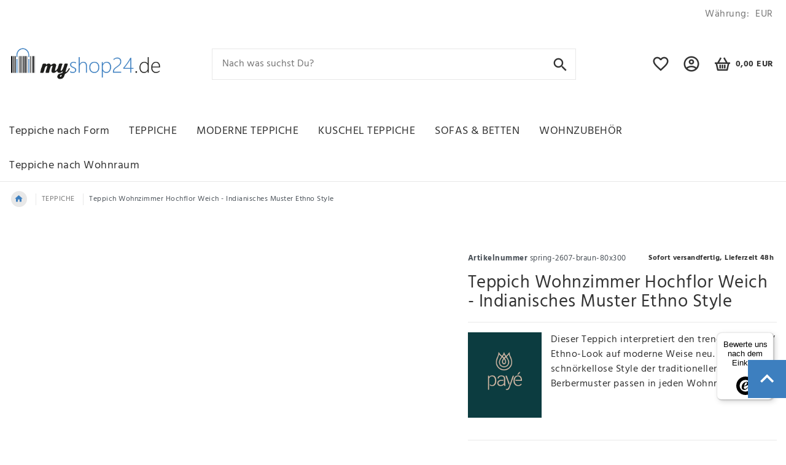

--- FILE ---
content_type: text/html; charset=UTF-8
request_url: https://www.myshop24.de/teppiche/teppich-wohnzimmer-hochflor-weich-indianisches-muster-ethno-style_10011357_9739
body_size: 85723
content:






<!DOCTYPE html>

<html lang="de" data-framework="vue" prefix="og: http://ogp.me/ns#" class="icons-loading">

<head>
                        

    <script type="text/javascript">
    (function() {
        var _availableConsents = {"necessary.amazonPay":[true,["amazon-pay-abtesting-apa-migration","amazon-pay-abtesting-new-widgets","amazon-pay-connectedAuth","apay-session-set","language","amazon_Login_state_cache","amazon_Login_accessToken","apayLoginState","amzLoginType","amzDummy"],true],"necessary.consent":[true,[],null],"necessary.consentActiveStatus":[true,["consentActiveStatus","_transaction_ids","cr-freeze"],null],"necessary.externalId":[true,["externalID"],null],"necessary.session":[true,[],null],"necessary.csrf":[true,["XSRF-TOKEN"],null],"necessary.shopbooster_cookie":[true,["plenty_cache"],null],"tracking.emarketing":["false",[],"false"],"tracking.FacebookPixelWI":[false,["_fbp","act","c_user","datr","dpr","fr","presence","sb","spin","wd","xs"],false],"tracking.googleAnalytics":[false,["\/^_ga\/","_ga","_gid","_gat"],false],"marketing.googleads":[false,["\/^_gac_\/","_gcl_aw","_gcl_gs","_gcl_au","IDE","1P_JAR","AID","ANID","CONSENT","DSID","DV","NID","APISID","HSID","SAPISID","SID","SIDCC","SSID","test_cookie"],false],"marketing.facebookpixel":[false,["_fbp","_fbc","act","c_user","datr","fr","m_pixel_ration","pl","presence","sb","spin","wd","xs"],false],"media.reCaptcha":[false,[],false],"paypal.paypal-cookies":[false,["X-PP-SILOVER","X-PP-L7","tsrc","paypalplus_session_v2"],true],"convenience.languageDetection":[null,[],null]};
        var _allowedCookies = ["plenty_cache","amazon-pay-abtesting-apa-migration","amazon-pay-abtesting-new-widgets","amazon-pay-connectedAuth","apay-session-set","language","amazon_Login_state_cache","amazon_Login_accessToken","apayLoginState","amzLoginType","amzDummy","consentActiveStatus","_transaction_ids","cr-freeze","externalID","XSRF-TOKEN","plenty-shop-cookie","PluginSetPreview","SID_PLENTY_ADMIN_23100","PreviewCookie"] || [];

        window.ConsentManager = (function() {
            var _consents = (function() {
                var _rawCookie = document.cookie.split(";").filter(function (cookie) {
                    return cookie.trim().indexOf("plenty-shop-cookie=") === 0;
                })[0];

                if (!!_rawCookie) {
                    try {
                        _rawCookie = decodeURIComponent(_rawCookie);
                    } catch (e) {
                        document.cookie = "plenty-shop-cookie= ; expires = Thu, 01 Jan 1970 00:00:00 GMT"
                        return null;
                    }

                    try {
                        return JSON.parse(
                            _rawCookie.trim().substr("plenty-shop-cookie=".length)
                        );
                    } catch (e) {
                        return null;
                    }
                }
                return null;
            })();

            Object.keys(_consents || {}).forEach(function(group) {
                if(typeof _consents[group] === 'object' && _consents[group] !== null)
                {
                    Object.keys(_consents[group] || {}).forEach(function(key) {
                        var groupKey = group + "." + key;
                        if(_consents[group][key] && _availableConsents[groupKey] && _availableConsents[groupKey][1].length) {
                            Array.prototype.push.apply(_allowedCookies, _availableConsents[groupKey][1]);
                        }
                    });
                }
            });

            if(!_consents) {
                Object.keys(_availableConsents || {})
                    .forEach(function(groupKey) {
                        if(_availableConsents[groupKey] && ( _availableConsents[groupKey][0] || _availableConsents[groupKey][2] )) {
                            Array.prototype.push.apply(_allowedCookies, _availableConsents[groupKey][1]);
                        }
                    });
            }

            var _setResponse = function(key, response) {
                _consents = _consents || {};
                if(typeof key === "object" && typeof response === "undefined") {
                    _consents = key;
                    document.dispatchEvent(new CustomEvent("consent-change", {
                        detail: {key: null, value: null, data: key}
                    }));
                    _enableScriptsOnConsent();
                } else {
                    var groupKey = key.split(".")[0];
                    var consentKey = key.split(".")[1];
                    _consents[groupKey] = _consents[groupKey] || {};
                    if(consentKey === "*") {
                        Object.keys(_availableConsents).forEach(function(aKey) {
                            if(aKey.split(".")[0] === groupKey) {
                                _consents[groupKey][aKey.split(".")[1]] = response;
                            }
                        });
                    } else {
                        _consents[groupKey][consentKey] = response;
                    }
                    document.dispatchEvent(new CustomEvent("consent-change", {
                        detail: {key: key, value: response, data: _consents}
                    }));
                    _enableScriptsOnConsent();
                }
                if(!_consents.hasOwnProperty('_id')) {
                    _consents['_id'] = "aaa6f7b114d00e36f8c32050c8e7eaf847ad6a2d";
                }

                Object.keys(_availableConsents).forEach(function(key) {
                    if((_availableConsents[key][1] || []).length > 0) {
                        if(_isConsented(key)) {
                            _availableConsents[key][1].forEach(function(cookie) {
                                if(_allowedCookies.indexOf(cookie) < 0) _allowedCookies.push(cookie);
                            });
                        } else {
                            _allowedCookies = _allowedCookies.filter(function(cookie) {
                                return _availableConsents[key][1].indexOf(cookie) < 0;
                            });
                        }
                    }
                });

                document.cookie = "plenty-shop-cookie=" + JSON.stringify(_consents) + "; path=/; secure";
            };
            var _hasResponse = function() {
                return _consents !== null;
            };

            var _expireDate = function() {
                var expireSeconds = 0;
                                const date = new Date();
                date.setSeconds(date.getSeconds() + expireSeconds);
                const offset = date.getTimezoneOffset() / 60;
                date.setHours(date.getHours() - offset)
                return date.toUTCString();
            }
            var _isConsented = function(key) {
                var groupKey = key.split(".")[0];
                var consentKey = key.split(".")[1];

                if (consentKey === "*") {
                    return Object.keys(_availableConsents).some(function (aKey) {
                        var aGroupKey = aKey.split(".")[0];
                        return aGroupKey === groupKey && _isConsented(aKey);
                    });
                } else {
                    if(!_hasResponse()) {
                        return _availableConsents[key][0] || _availableConsents[key][2];
                    }

                    if(_consents.hasOwnProperty(groupKey) && _consents[groupKey].hasOwnProperty(consentKey))
                    {
                        return !!_consents[groupKey][consentKey];
                    }
                    else {
                        if(!!_availableConsents[key])
                        {
                            return _availableConsents[key][0];
                        }

                        console.warn("Cookie has been blocked due to not being registered: " + key);
                        return false;
                    }
                }
            };
            var _getConsents = function() {
                var _result = {};
                Object.keys(_availableConsents).forEach(function(key) {
                    var groupKey = key.split(".")[0];
                    var consentKey = key.split(".")[1];
                    _result[groupKey] = _result[groupKey] || {};
                    if(consentKey !== "*") {
                        _result[groupKey][consentKey] = _isConsented(key);
                    }
                });
                return _result;
            };
            var _isNecessary = function(key) {
                return _availableConsents.hasOwnProperty(key) && _availableConsents[key][0];
            };
            var _enableScriptsOnConsent = function() {
                var elementsToEnable = document.querySelectorAll("script[data-cookie-consent]");
                Array.prototype.slice.call(elementsToEnable).forEach(function(el) {
                    if(el.dataset && el.dataset.cookieConsent && _isConsented(el.dataset.cookieConsent) && el.type !== "application/javascript") {
                        var newScript = document.createElement("script");
                        if(el.src) {
                            newScript.src = el.src;
                        } else {
                            newScript.textContent = el.textContent;
                        }
                        el.parentNode.replaceChild(newScript, el);
                    }
                });
            };
            window.addEventListener("load", _enableScriptsOnConsent);
                        // Cookie proxy
            (function() {
                var _data = {};
                var _splitCookieString = function(cookiesString) {

                    var _allCookies = cookiesString.split(";");
                    var regex = /[^=]+=[^;]*;?((?:expires|path|domain)=[^;]*;)*/gm;
                    var cookies = [];

                    _allCookies.forEach(function(cookie){
                        if(cookie.trim().indexOf("plenty-shop-cookie=") === 0) {
                            var cookieString = decodeURIComponent(cookiesString);
                            var match;
                            while((match = regex.exec(cookieString)) !== null) {
                                if(match.index === match.lastIndex) {
                                    regex.lastIndex++;
                                }
                                cookies.push(match[0]);
                            }
                        } else if(cookie.length) {
                            cookies.push(cookie);
                        }
                    });

                    return cookies;

                };
                var _parseCookies = function (cookiesString) {
                    return _splitCookieString(cookiesString).map(function(cookieString) {
                        return _parseCookie(cookieString);
                    });
                };
                var _parseCookie = function(cookieString) {
                    var cookie = {
                        name: null,
                        value: null,
                        params: {}
                    };
                    var match = /^([^=]+)=([^;]*);*((?:[^;]*;?)*)$/.exec(cookieString.trim());
                    if(match && match[1]) {
                        cookie.name = match[1];
                        cookie.value = match[2];

                        (match[3] || "").split(";").map(function(param) {
                            return /^([^=]+)=([^;]*);?$/.exec(param.trim());
                        }).filter(function(param) {
                            return !!param;
                        }).forEach(function(param) {
                            cookie.params[param[1]] = param[2];
                        });

                        if(cookie.params && !cookie.params.path) {
                            cookie.params.path = "/";
                        }
                    }

                    return cookie;
                };
                var _isAllowed = function(cookieName) {
                    return _allowedCookies.some(function(allowedCookie) {
                        var match = /^\/(.*)\/([gmiy]*)$/.exec(allowedCookie);
                        return (match && match[1] && (new RegExp(match[1], match[2])).test(cookieName))
                            || allowedCookie === cookieName;
                    });
                };
                var _set = function(cookieString) {
                    var cookie = _parseCookie(cookieString);
                                                                    var domainParts = (window.location.host || window.location.hostname).split(".");
                        if(domainParts[0] === "www") {
                            domainParts.shift();
                            cookie.domain = "." + domainParts.join(".");
                        } else {
                            cookie.domain = (window.location.host || window.location.hostname);
                        }
                                        if(cookie && cookie.name) {
                        if(_isAllowed(cookie.name)) {
                            var cookieValue = cookie.value || "";
                            _data[cookie.name] = cookieValue + Object.keys(cookie.params || {}).map(function(paramKey) {
                                                            if(paramKey === "expires") {
                                    return "";
                                }
                                                            return "; " + paramKey.trim() + "=" + cookie.params[paramKey].trim();
                            }).join("");
                        } else {
                            _data[cookie.name] = null;
                            console.warn("Cookie has been blocked due to privacy settings: " + cookie.name);
                        }
                        _update();
                    }
                };
                var _get = function() {
                    return Object.keys(_data).filter(function (key) {
                        return !!_data[key];
                    }).map(function (key) {
                        return key + "=" + (_data[key].split(";")[0]);
                    }).join("; ");
                };
                var _update = function() {
                    delete document.cookie;
                    var cookies = _parseCookies(document.cookie);
                    Object.keys(_data).forEach(function(key) {
                        if(!_data[key]) {
                            // unset cookie
                            var domains = (window.location.host || window.location.hostname).split(".");
                            while(domains.length > 1) {
                                document.cookie = key + "=; path=/; expires=Thu, 01 Jan 1970 00:00:01 GMT; domain="+domains.join(".");
                                document.cookie = key + "=; path=/; expires=Thu, 01 Jan 1970 00:00:01 GMT; domain=."+domains.join(".");
                                domains.shift();
                            }
                            document.cookie = key + "=; path=/; expires=Thu, 01 Jan 1970 00:00:01 GMT;";
                            delete _data[key];
                        } else {
                            var existingCookie = cookies.find(function(cookie) { return cookie.name === key; });
                            var parsedData = _parseCookie(key + "=" + _data[key]);
                            if(!existingCookie || existingCookie.value !== parsedData.value) {
                                document.cookie = key + "=" + _data[key];
                            } else {
                                // console.log('No changes to cookie: ' + key);
                            }
                        }
                    });

                    if(!document.__defineGetter__) {
                        Object.defineProperty(document, 'cookie', {
                            get: _get,
                            set: _set
                        });
                    } else {
                        document.__defineGetter__('cookie', _get);
                        document.__defineSetter__('cookie', _set);
                    }
                };

                _splitCookieString(document.cookie).forEach(function(cookie)
                {
                    _set(cookie);
                });

                _update();
            })();
            
            return {
                setResponse: _setResponse,
                hasResponse: _hasResponse,
                isConsented: _isConsented,
                getConsents: _getConsents,
                isNecessary: _isNecessary
            };
        })();
    })();
</script>


    
<meta charset="utf-8">
<meta http-equiv="X-UA-Compatible" content="IE=edge">
<meta name="viewport" content="width=device-width, initial-scale=1">
<meta name="generator" content="plentymarkets" />
<meta name="format-detection" content="telephone=no"> 
<link rel="icon" type="image/x-icon" href="https://cdn03.plentymarkets.com/rgsrfv3g1jg1/frontend/Favicon.png">



            <link rel="canonical" href="https://www.myshop24.de/teppiche/teppich-wohnzimmer-hochflor-weich-indianisches-muster-ethno-style_10011357_9739">
    
                        <link rel="alternate" hreflang="x-default" href="https://www.myshop24.de/teppiche/teppich-wohnzimmer-hochflor-weich-indianisches-muster-ethno-style_10011357_9739"/>
                    <link rel="alternate" hreflang="de" href="https://www.myshop24.de/teppiche/teppich-wohnzimmer-hochflor-weich-indianisches-muster-ethno-style_10011357_9739"/>
            
<style data-font="Custom-Font">
    
                
        .icons-loading .fa { visibility: hidden !important; }
</style>

<link rel="preload" href="https://cdn03.plentymarkets.com/rgsrfv3g1jg1/plugin/52/ceres/css/ceres-icons.css" as="style" onload="this.onload=null;this.rel='stylesheet';">
<noscript><link rel="stylesheet" href="https://cdn03.plentymarkets.com/rgsrfv3g1jg1/plugin/52/ceres/css/ceres-icons.css"></noscript>


<link rel="preload" as="style" href="https://cdn03.plentymarkets.com/rgsrfv3g1jg1/plugin/52/ceres/css/ceres-base.css?v=883cf5b2b5af2de6b8f4b9cd062575a07272711f">
    <link rel="stylesheet" href="https://cdn03.plentymarkets.com/rgsrfv3g1jg1/plugin/52/ceres/css/ceres-base.css?v=883cf5b2b5af2de6b8f4b9cd062575a07272711f">


<script type="application/javascript">
    /*! loadCSS. [c]2017 Filament Group, Inc. MIT License */
    /* This file is meant as a standalone workflow for
    - testing support for link[rel=preload]
    - enabling async CSS loading in browsers that do not support rel=preload
    - applying rel preload css once loaded, whether supported or not.
    */
    (function( w ){
        "use strict";
        // rel=preload support test
        if( !w.loadCSS ){
            w.loadCSS = function(){};
        }
        // define on the loadCSS obj
        var rp = loadCSS.relpreload = {};
        // rel=preload feature support test
        // runs once and returns a function for compat purposes
        rp.support = (function(){
            var ret;
            try {
                ret = w.document.createElement( "link" ).relList.supports( "preload" );
            } catch (e) {
                ret = false;
            }
            return function(){
                return ret;
            };
        })();

        // if preload isn't supported, get an asynchronous load by using a non-matching media attribute
        // then change that media back to its intended value on load
        rp.bindMediaToggle = function( link ){
            // remember existing media attr for ultimate state, or default to 'all'
            var finalMedia = link.media || "all";

            function enableStylesheet(){
                // unbind listeners
                if( link.addEventListener ){
                    link.removeEventListener( "load", enableStylesheet );
                } else if( link.attachEvent ){
                    link.detachEvent( "onload", enableStylesheet );
                }
                link.setAttribute( "onload", null );
                link.media = finalMedia;
            }

            // bind load handlers to enable media
            if( link.addEventListener ){
                link.addEventListener( "load", enableStylesheet );
            } else if( link.attachEvent ){
                link.attachEvent( "onload", enableStylesheet );
            }

            // Set rel and non-applicable media type to start an async request
            // note: timeout allows this to happen async to let rendering continue in IE
            setTimeout(function(){
                link.rel = "stylesheet";
                link.media = "only x";
            });
            // also enable media after 3 seconds,
            // which will catch very old browsers (android 2.x, old firefox) that don't support onload on link
            setTimeout( enableStylesheet, 3000 );
        };

        // loop through link elements in DOM
        rp.poly = function(){
            // double check this to prevent external calls from running
            if( rp.support() ){
                return;
            }
            var links = w.document.getElementsByTagName( "link" );
            for( var i = 0; i < links.length; i++ ){
                var link = links[ i ];
                // qualify links to those with rel=preload and as=style attrs
                if( link.rel === "preload" && link.getAttribute( "as" ) === "style" && !link.getAttribute( "data-loadcss" ) ){
                    // prevent rerunning on link
                    link.setAttribute( "data-loadcss", true );
                    // bind listeners to toggle media back
                    rp.bindMediaToggle( link );
                }
            }
        };

        // if unsupported, run the polyfill
        if( !rp.support() ){
            // run once at least
            rp.poly();

            // rerun poly on an interval until onload
            var run = w.setInterval( rp.poly, 500 );
            if( w.addEventListener ){
                w.addEventListener( "load", function(){
                    rp.poly();
                    w.clearInterval( run );
                } );
            } else if( w.attachEvent ){
                w.attachEvent( "onload", function(){
                    rp.poly();
                    w.clearInterval( run );
                } );
            }
        }


        // commonjs
        if( typeof exports !== "undefined" ){
            exports.loadCSS = loadCSS;
        }
        else {
            w.loadCSS = loadCSS;
        }
    }( typeof global !== "undefined" ? global : this ) );

    (function() {
        var checkIconFont = function() {
            if(!document.fonts || document.fonts.check("1em FontAwesome")) {
                document.documentElement.classList.remove('icons-loading');
            }
        };

        if(document.fonts) {
            document.fonts.addEventListener("loadingdone", checkIconFont);
            window.addEventListener("load", checkIconFont);
        }
        checkIconFont();
    })();
</script>

                    

<!-- Extend the existing style with a template -->
                            <script type="text/plain" data-cookie-consent="tracking.googleAnalytics" async src="https://www.googletagmanager.com/gtag/js?id=UA-198058728-1"></script>
<script type="text/plain" data-cookie-consent="tracking.googleAnalytics">
    window.dataLayer = window.dataLayer || [];
    function gtag(){dataLayer.push(arguments);}

    gtag('consent', 'default', {
      'ad_storage': 'granted',
      'ad_user_data': 'granted',
      'ad_personalization': 'granted',
      'analytics_storage': 'granted'
    });

    gtag('js', new Date());

    gtag('config', 'UA-198058728-1');

                gtag('set', 'anonymizeIp', true);
    </script>

                    


<script>

    console.log({"gtmid":"GTM-M4K3H72","analytics":{"analyticsPriceType":"gross","splitCategoryLists":"true","useItemViewList":"false","maxProductsPerHit":"35","productListSelector":".product-list > li","indexCartValue":""},"pixelID":"958835515771681","consentGoogleAnalyticsActive":"false","consentGoogleAnalyticsGroup":"tracking","consentGoogleAnalyticsNecessary":"false","consentGoogleAnalyticsIsOptOut":"false","consentGoogleAnalyticsCookieNames":"\/^_gat_UA-\/,\/^_ga_\/,\/^_ga_\\\\S*\/,_ga,_gid,_gat,AMP_TOKEN,__utma,__utmt,__utmb,__utmc,__utmz,__utmv,__utmx,__utmxx,_gaexp,_opt_awcid,_opt_awmid,_opt_awgid,_opt_awkid,_opt_utmc","consentGoogleAnalyticsPolicyUrl":"https:\/\/policies.google.com\/privacy","consentGoogleAnalyticsConsentMode":"false","consentGoogleAdsActive":"true","consentGoogleAdsGroup":"marketing","consentGoogleAdsNecessary":"false","consentGoogleAdsIsOptOut":"false","consentGoogleAdsCookieNames":"\/^_gac_\/,_gcl_aw,_gcl_gs,_gcl_au,IDE,1P_JAR,AID,ANID,CONSENT,DSID,DV,NID,APISID,HSID,SAPISID,SID,SIDCC,SSID,test_cookie","consentGoogleAdsPolicyUrl":"https:\/\/www.google.com\/privacy\/ads\/","consentGoogleAdsConsentMode":"false","consentFacebookPixelActive":"true","consentFacebookPixelGroup":"marketing","consentFacebookPixelNecessary":"false","consentFacebookPixelIsOptOut":"false","consentFacebookPixelCookieNames":"_fbp,_fbc,act,c_user,datr,fr,m_pixel_ration,pl,presence,sb,spin,wd,xs","consentFacebookPixelPolicyUrl":"https:\/\/www.facebook.com\/policies\/cookies","consentBingAdsActive":"false","consentBingAdsGroup":"tracking","consentBingAdsNecessary":"false","consentBingAdsIsOptOut":"false","consentBingAdsCookieNames":"UET,_uetsid_exp,_uetmsclkid_exp,_uetmsclkid,_uetsid,SRCHHPGUSR,SRCHUSR,MSCC,SRCHUID,_SS,_EDGE_S,SRCHD,MUID,_RwBf,_HPVN,ipv6,_uetvid","consentBingAdsPolicyUrl":"https:\/\/privacy.microsoft.com\/de-de\/privacystatement","consentBingAdsConsentMode":"false","consentPinterestActive":"false","consentPinterestGroup":"tracking","consentPinterestNecessary":"false","consentPinterestIsOptOut":"false","consentPinterestCookieNames":"_pinterest_ct_ua,_pinterest_sess,_pinterest_ct,_pinterest_ct_rt,_epik,_derived_epik,_pin_unauth","consentPinterestPolicyUrl":"https:\/\/policy.pinterest.com\/de\/privacy-policy","consentAdcellActive":"false","consentAdcellGroup":"tracking","consentAdcellNecessary":"false","consentAdcellIsOptOut":"false","consentAdcellCookieNames":"ADCELLsession,ADCELLpidX,ADCELLspidX,ADCELLvpidX,ADCELLjhX,ADCELLnoTrack","consentAdcellPolicyUrl":"https:\/\/www.adcell.de\/agb#sector_6","consentEcondaActive":"false","consentEcondaGroup":"tracking","consentEcondaNecessary":"false","consentEcondaIsOptOut":"false","consentEcondaCookieNames":"emos_jcvid,emos-session,emos-visitor","consentEcondaPolicyUrl":"https:\/\/www.econda.de\/ueber-uns\/datenschutzerklaerung\/","consentChannelPilotActive":"false","consentChannelPilotGroup":"tracking","consentChannelPilotNecessary":"false","consentChannelPilotIsOptOut":"false","consentChannelPilotCookieNames":"__cpc","consentChannelPilotPolicyUrl":"https:\/\/channelpilot.com\/de\/datenschutz\/","consentSendinblueActive":"false","consentSendinblueGroup":"marketing","consentSendinblueNecessary":"false","consentSendinblueIsOptOut":"false","consentSendinblueCookieNames":"sib_cuid,uuid","consentSendinbluePolicyUrl":"https:\/\/de.sendinblue.com\/datenschutz-uebersicht\/","consentHotjarActive":"false","consentHotjarGroup":"tracking","consentHotjarNecessary":"false","consentHotjarIsOptOut":"false","consentHotjarCookieNames":"_hjClosedSurveyInvites,_hjDonePolls,_hjMinimizedPolls,_hjShownFeedbackMessage,_hjSessionTooLarge,_hjSessionRejected,_hjSessionResumed,_hjid,_hjRecordingLastActivity,_hjTLDTest,_hjUserAttributesHash,_hjCachedUserAttributes,_hjLocalStorageTest,_hjIncludedInPageviewSample,_hjIncludedInSessionSample,_hjAbsoluteSessionInProgress,_hjFirstSeen,_hjViewportId,_hjRecordingEnabled","consentHotjarPolicyUrl":"https:\/\/www.hotjar.com\/legal\/policies\/privacy\/","consentMoebeldeActive":"false","consentMoebeldeGroup":"tracking","consentMoebeldeNecessary":"false","consentMoebeldeIsOptOut":"false","consentMoebeldeCookieNames":"","consentMoebeldePolicyUrl":"https:\/\/www.moebel.de\/datenschutz","consentIntelligentReachActive":"false","consentIntelligentReachGroup":"tracking","consentIntelligentReachNecessary":"false","consentIntelligentReachIsOptOut":"false","consentIntelligentReachCookieNames":"","consentIntelligentReachPolicyUrl":"https:\/\/www.intelligentreach.com\/privacy-policy\/","consentClarityActive":"false","consentClarityGroup":"tracking","consentClarityNecessary":"false","consentClarityIsOptOut":"false","consentClarityCookieNames":"_clck,_clsk","consentClarityPolicyUrl":"https:\/\/www.Clarity.com\/privacy-policy\/","consentAwinActive":"false","consentAwinGroup":"tracking","consentAwinNecessary":"false","consentAwinIsOptOut":"false","consentAwinCookieNames":"bId,\/^aw\/,AWSESS,\/^awpv\/,\/^_aw_m_\/,\/^_aw_sn_\/,_D9J","consentAwinPolicyUrl":"https:\/\/www.awin.com\/de\/datenschutzerklarung","consentBelboonActive":"false","consentBelboonGroup":"tracking","consentBelboonNecessary":"false","consentBelboonIsOptOut":"false","consentBelboonCookieNames":"","consentBelboonPolicyUrl":"https:\/\/belboon.com\/datenschutz\/","consentTagManagerActive":"false","consentTagManagerGroup":"convenience","consentTagManagerNecessary":"false","consentTagManagerIsOptOut":"false","consentTagManagerCookieNames":"no-cookies","consentTagManagerPolicyUrl":"https:\/\/policies.google.com\/privacy","pro":{"useDevmode":"true"}});
    function setCookie(name,value,days) {
        var expires = "";
        if (days) {
            var date = new Date();
            date.setTime(date.getTime() + (days*24*60*60*1000));
            expires = "; expires=" + date.toUTCString();
        }
        document.cookie = name + "=" + (value || "")  + expires + "; path=/";
    }
    function getCookie(name) {
        var nameEQ = name + "=";
        var ca = document.cookie.split(';');
        for (var i = 0; i < ca.length; i++) {
            var c = ca[i];
            while (c.charAt(0) == ' ') c = c.substring(1, c.length);
            if (c.indexOf(nameEQ) == 0) return c.substring(nameEQ.length, c.length);
        }
        return null;
    }

    if (getCookie("externalID") == null) {
        setCookie("externalID",  '69653a7e7bf80' + Math.random(), 100);
    }

    let consentActiveStatus = [{"googleanalytics":"false","googleads":"true","facebookpixel":"true","bingads":"false","pinterest":"false","adcell":"false","econda":"false","channelpilot":"false","sendinblue":"false","hotjar":"false","moebelde":"false","intelligentreach":"false","clarity":"false","awin":"false","belboon":"false"}];
    setCookie("consentActiveStatus",JSON.stringify(consentActiveStatus),100);

    function normalizeString(a) {
        return a.replace(/[^\w\s]/gi, '');
    }

    function convertAttributesToText(attributes){
        var variantText = '';

        if(attributes.length){
            for(let i = 0; i < attributes.length ; i++){
                variantText+= attributes[i]["value"]["names"]["name"];
                if(i !== (attributes.length-1)){
                    variantText+= ", ";
                }
            }
        }
        return variantText;
    }

    function sendProductListClick(position, products) {
        var payload = {
            'ecommerce': {
                'currencyCode': '',
                'click': {
                    'actionField': {'list': ''},
                    'products': new Array(products[position])
                }
            },
            'ga4Event': 'select_item',
            'nonInteractionHit': false,
            'event': 'ecommerceEvent',
            'eventCategory': 'E-Commerce',
            'eventAction': 'Produktklick',
            'eventLabel': '',
            'eventValue': undefined
        };
        dataLayer.push(payload);console.log("%cDATALAYER","color:green", payload);    }

    function capiCall(payload){
            }

    window.dataLayer = window.dataLayer || [];
    function gtag() { window.dataLayer.push(arguments);}
    let plentyShopCookie = getCookie("plenty-shop-cookie");
    plentyShopCookie = (typeof plentyShopCookie === "undefined") ? '' : JSON.parse(decodeURIComponent(plentyShopCookie));
    console.log("%cPlentyShopCookie","color:green", plentyShopCookie);

    
        if(plentyShopCookie) {
            let hasConsentedToMicrosoftAds = false;
            let microsoftConsentObject = {};

            
            if (hasConsentedToMicrosoftAds) {
                microsoftConsentObject = {
                    ad_storage: 'granted'
                };

                window.uetq = window.uetq || [];
                window.uetq.push('consent', 'default', microsoftConsentObject);
            }
        }
    
                if (plentyShopCookie) {
                let hasConsentedToAds = false;
                let hasConsentedToAnalytics = false;
                let basicConsentObject = {};

                                hasConsentedToAds = plentyShopCookie
            .marketing.
                googleads;
                
                
                if (hasConsentedToAds || hasConsentedToAnalytics) {
                    basicConsentObject = {
                        ad_storage: 'granted',
                        ad_user_data: 'granted',
                        ad_personalization: 'granted',
                        analytics_storage: 'granted'
                    };

                    gtag('consent', 'default', basicConsentObject);
                }
            }
    

    document.addEventListener("consent-change", function (e){

        console.log("%cConsentChanged","color:green", e.detail.data);
        var consentIntervall = setInterval(function(){

                            let hasConsentedToAds = false;
                let hasConsentedToAnalytics = false;
                let basicConsentObject = {};

                                    hasConsentedToAds = e.detail.data.marketing.googleads;
                
                

                if (hasConsentedToAds || hasConsentedToAnalytics) {
                    basicConsentObject = {
                        ad_storage: 'granted',
                        ad_user_data: 'granted',
                        ad_personalization: 'granted',
                        analytics_storage: 'granted'
                    };

                    gtag('consent', 'update', basicConsentObject);
                }

            
            
                let hasConsentedToMicrosoftAds = false;
                let basicMicrosoftConsentObject = {};

                
                if (hasConsentedToMicrosoftAds) {
                    basicMicrosoftConsentObject = {
                        ad_storage: 'granted'
                    };

                    window.uetq = window.uetq || [];
                    window.uetq.push('consent', 'update', basicMicrosoftConsentObject);
                }

            
            var payload = {
                'event': 'consentChanged'
            };
            dataLayer.push(payload);console.log("%cDATALAYER","color:green", payload);
            clearInterval(consentIntervall);
        }, 200);
    });
</script>


            



    
    
                
    
    

    
    
    
    
    

                    


<meta name="robots" content="all">
    <meta name="description" content="Dieser Teppich interpretiert den trendigen Boho / Ethno-Look auf moderne Weise neu. Der schnörkellose Style der traditionellen Berbermuster passen in jeden Wohnraum.">
    <meta name="keywords" content="etno afrika sisal jute mädchen decke kurzflor badematte badezimmerteppich fußmatte tepichlaüfer schmal lang shaggy runde quadratisch aufbewahrungskorb wandbehang wand korb aufbewahrung beige geflochten tepich tepiche makrame spiegel geflochtener">
<meta property="og:title" content="Teppich Wohnzimmer Hochflor Weich - Indianisches Muster Ethno Style
         | myshop24"/>
<meta property="og:type" content="article"/>
<meta property="og:url" content="https://www.myshop24.de/teppiche/teppich-wohnzimmer-hochflor-weich-indianisches-muster-ethno-style_10011357_9739"/>
<meta property="og:image" content="https://cdn03.plentymarkets.com/rgsrfv3g1jg1/item/images/10011357/full/teppich-geometrische-muster-braun.jpg"/>
<meta property="thumbnail" content="https://cdn03.plentymarkets.com/rgsrfv3g1jg1/item/images/10011357/full/teppich-geometrische-muster-braun.jpg"/>

<script type="application/ld+json">
            {
                "@context"      : "https://schema.org/",
                "@type"         : "Product",
                "@id"           : "9739",
                "name"          : "Teppich Wohnzimmer Hochflor Weich - Indianisches Muster Ethno Style",
                "category"      : "TEPPICHE",
                "releaseDate"   : "",
                "image"         : "https://cdn03.plentymarkets.com/rgsrfv3g1jg1/item/images/10011357/full/teppich-geometrische-muster-braun.jpg",
                "identifier"    : "9739",
                "description"   : "Dieser Teppich interpretiert den trendigen Boho / Ethno-Look auf moderne Weise neu. Der schnörkellose Style der traditionellen Berbermuster passen in jeden Wohnraum. Dabei ist es egal, ob Sie sich für eine farbintensivere oder eine eher schlichte Variante entscheiden: Ein flauschiger, dichter, mittellanger Flor, gefertigt aus 100% hochwertigem und robusten Microfaser Polyester, strahlt Gemütlichkeit aus und sorgt für eine angenehm weiche Haptik. Ob passend zum Makramee, den Rattan Möbeln oder dem Traumfänger, als Küchenteppich - Küchenläufer, im Bad als Badteppich, unterm Esstisch, im Kinder Zimmer oder als Flurteppich.&amp;nbsp; Er ist Fußbodenheizung geeignet und leicht ohne Reiniger zu reinigen.",
                "disambiguatingDescription" : "Dieser Teppich interpretiert den trendigen Boho / Ethno-Look auf moderne Weise neu. Der schnörkellose Style der traditionellen Berbermuster passen in jeden Wohnraum",
                "manufacturer"  : {
                    "@type"         : "Organization",
                    "name"          : "payé"
                },
                "sku"           : "9739",
                "offers": {
                    "@type"         : "Offer",
                    "priceCurrency" : "EUR",
                    "price"         : "49.90",
                    "url"           : "https://www.myshop24.de/teppiche/teppich-wohnzimmer-hochflor-weich-indianisches-muster-ethno-style_10011357_9739",
                    "priceSpecification":[
                                                {
                            "@type": "UnitPriceSpecification",
                            "price": "49.90",
                            "priceCurrency": "EUR",
                            "priceType": "SalePrice",
                            "referenceQuantity": {
                                "@type": "QuantitativeValue",
                                "value": "1",
                                "unitCode": "EA"
                            }
                        }

                    ],
                    "availability"  : "",
                    "itemCondition" : "https://schema.org/NewCondition"
                },
                "depth": {
                    "@type"         : "QuantitativeValue",
                    "value"         : "300"
                },
                "width": {
                    "@type"         : "QuantitativeValue",
                    "value"         : "80"
                },
                "height": {
                    "@type"         : "QuantitativeValue",
                    "value"         : "10"
                },
                "weight": {
                    "@type"         : "QuantitativeValue",
                    "value"         : "0"
                }
            }
        </script>

<title>Teppich Wohnzimmer Hochflor Weich - Indianisches Muster Ethno Style
         | myshop24</title>

                                                <!-- emarketing start -->



<!-- Global site tag (gtag.js) - Google Ads: 361027755 -->
<script type="text/plain" data-cookie-consent="tracking.emarketing" async src="https://www.googletagmanager.com/gtag/js?id=AW-361027755"></script>
<script type="text/plain" data-cookie-consent="tracking.emarketing">
  window.dataLayer = window.dataLayer || [];
  function gtag(){dataLayer.push(arguments);}
  gtag('consent', 'update', {
                'ad_user_data': 'granted',
                'ad_personalization': 'granted',
                'ad_storage': 'granted'
            });
gtag('js', new Date());

  gtag('config', 'AW-361027755');
</script>



                
    

    

    

    
    
    
<!-- emarketing end -->
            <script>        let isSignUp = false;        document.addEventListener("onSignUpSuccess", function (e) {            console.log("%cSignUp", "color:green", e);            isSignUp = true;            localStorage.setItem("signupTime", new Date().getTime());        });        document.addEventListener("onSetUserData", function (e) {                        console.log("%cSetUserData", "color:green", e);            console.log(e.detail.oldState.user.userData);            console.log(e.detail.newState.user.userData);                        if (e.detail.oldState.user.userData == null && e.detail.newState.user.userData !== null) {                let lastSignUpTime = localStorage.getItem("signupTime");                let timeDiff = new Date().getTime() - lastSignUpTime;                let is24HoursPassed = timeDiff > 24 * 60 * 60 * 1000;                if (isSignUp || is24HoursPassed) {                    console.log("Benutzer angemeldet");                    var payload = {                        'event': isSignUp ? 'sign_up' : 'login',                        'user_id': e.detail.newState.user.userData.id,                        'pageType': 'tpl.item'                    };                    dataLayer.push(payload);                    console.log("%cDATALAYER", "color:green", payload);                    isSignUp = false;                }            }        });        document.addEventListener("onSetComponent", function (e) {            console.log(e.detail);            if(e.detail.payload.component === "basket-preview"){                var payload = {                    'event': 'funnel_event',                    'action': 'OPEN_BASKET_PREVIEW',                };                dataLayer.push(payload);                console.log("%cDATALAYER", "color:green", payload);            }        });        document.addEventListener("onSetCouponCode", function (e) {            console.log(e.detail);            if(e.detail.payload !== null){                var payload = {                    'event': 'funnel_event',                    'action': 'COUPON_CODE_ADDED',                    'couponCode': e.detail.payload                };                dataLayer.push(payload);                console.log("%cDATALAYER", "color:green", payload);            }        });                var payload ={            'event': 'facebookEvent',            'event_id': '69653a7e7d8b2' + Math.random(),            'facebookEventName': 'PageView'        };        dataLayer.push(payload);console.log("%cDATALAYER","color:green", payload);        capiCall(payload);                document.addEventListener("onAddWishListId", function (e) {            var payload = {                'event': 'AddToWishlist',                'event_id': '69653a7e7d8b2' + Math.random(),                'ga4Event': 'add_to_wishlist',                'content_name': 'Artikeldetailseite',                'content_category': '',                'content_type': 'product',                'content_ids': e.detail.payload,                'contents': '',                'currency': 'EUR',                'value': '0.01'            };            dataLayer.push(payload);console.log("%cDATALAYER","color:green", payload);                    });        document.addEventListener("onSetWishListItems", function (e) {            console.log(e.detail.payload);            if (typeof e.detail.payload !== 'undefined') {                var products = [];                var idList = [];                var contents = [];                e.detail.payload.forEach(function (item, index) {                    products.push({                        id: item.data.item.id + '',                        name: item.data.texts.name1,                        price: item.data.prices.default.price.value + '',                        brand: item.data.item.manufacturer.externalName,                        category: 'TEPPICHE',                        variant: convertAttributesToText(item.data.attributes),                        position: index,                        list: 'Wunschliste'                    });                    contents.push({                        id: item.data.item.id,                        quantity: 1,                        item_price: item.data.prices.default.price.value                    });                    idList.push(item.id);                });                var payload = {                    'ecommerce': {                        'currencyCode': 'EUR',                        'impressions': products                    },                    'google_tag_params': {                        'ecomm_prodid': idList,                        'ecomm_pagetype': 'other',                        'ecomm_category': 'Wunschliste',                    },                    'content_ids': idList,                    'content_name': 'Wunschliste',                    'content_type': 'product',                    'contents': contents,                    'currency': 'EUR',                    'value': '0.01',                    'event': 'ecommerceEvent',                    'event_id': '69653a7e7d8b2' + Math.random(),                    'ga4Event': 'view_item_list',                    'eventCategory': 'E-Commerce',                    'eventAction': 'Produktimpression',                    'eventLabel': 'Artikeldetailseite',                    'eventValue': undefined                };                dataLayer.push(payload);console.log("%cDATALAYER","color:green", payload);                capiCall(payload);            }        });        document.addEventListener("onContactFormSend", function (e) {            var payload ={                'event': 'facebookEvent',                'event_id': '69653a7e7d8b2' + Math.random(),                'facebookEventName': 'Contact',                'currency': 'EUR',                'value': '0.01'            };            dataLayer.push(payload);console.log("%cDATALAYER","color:green", payload);            capiCall(payload);        });        document.addEventListener("onSetVariationOrderProperty", function (e) {            var payload = {                'event': 'facebookEvent',                'facebookEventName': 'CustomizeProduct',                'event_id': '69653a7e7d8b2' + Math.random(),                'currency': 'EUR',                'value': '0.01'            };            dataLayer.push(payload);console.log("%cDATALAYER","color:green", payload);            capiCall(payload);        });        document.addEventListener("onAddBasketItem", function (e) {            console.log("%cAddBasketItem-Payload","color:green", e);            var payload = {                'ecommerce': {                    'currencyCode': 'EUR',                    'add': {                        'actionField':                            {'list': 'Artikeldetailseite'},                        'products': [{                            'id': e.detail.payload[0].variationId + '',                            'quantity': e.detail.payload[0].quantity,                            'price': e.detail.payload[0].price+'',                            'variant': convertAttributesToText(e.detail.payload[0].variation.data.attributes),                            'name': e.detail.payload[0].variation.data.texts.name1,                            'brand': e.detail.payload[0].variation.data.item.manufacturer.externalName,                            'category': 'TEPPICHE'                                                    }]                    }                },                'content_name': 'Artikeldetailseite',                'content_type': 'product',                'content_ids': e.detail.payload[0].variationId,                'contents': [{                    'id': e.detail.payload[0].variationId,                    'quantity': e.detail.payload[0].quantity,                    'item_price': e.detail.payload[0].price                }],                'currency': 'EUR',                'value': '0.01',                'addCartValue':e.detail.payload[0].price+'',                'addCartQty': e.detail.payload[0].quantity,                'addCartId':e.detail.payload[0].variationId + '',                'addCartVariant': convertAttributesToText(e.detail.payload[0].variation.data.attributes),                'addCartName': e.detail.payload[0].variation.data.texts.name1,                'addCartBrand': e.detail.payload[0].variation.data.item.manufacturer.externalName,                'addCartCategory': 'TEPPICHE',                'addCartImage': e.detail.payload[0].variation.data.images.all[0].url,                'addCartItemLink': "https://www.myshop24.de/a-" + e.detail.payload[0].variation.data.item.id,                'nonInteractionHit': false,                'event': 'ecommerceEvent',                'event_id': '69653a7e7d8b2' + Math.random(),                'ga4Event': 'add_to_cart',                'eventCategory': 'E-Commerce',                'eventAction': 'addToCart',                'eventLabel': undefined,                'eventValue': undefined            };            dataLayer.push(payload);console.log("%cDATALAYER","color:green", payload);            capiCall(payload);        }, false);        document.addEventListener("onRemoveBasketItem", function (e) {            changeQty('remove', e);        });        document.addEventListener("onUpdateBasketItemQuantity",function (e) {            function isCurrentItem(item) {                return item.id == e.detail.payload.id;            }            currentBasketItem = e.detail.oldState.basket.items.find(isCurrentItem);            var origQty = currentBasketItem.quantity;            var newQty = e.detail.payload.quantity;            var qtyDiff = newQty - origQty;            if (qtyDiff > 0) {                changeQty("add", e, qtyDiff);            }            else{                changeQty("remove", e, qtyDiff *= -1);            }        });        document.addEventListener("onUpdateBasketItem", function (e) {            function isCurrentItem(item) {                return item.id == e.detail.payload.id;            }            currentBasketItem = e.detail.oldState.basket.items.find(isCurrentItem);            var origQty = currentBasketItem.quantity;            var newQty = e.detail.payload.quantity;            var qtyDiff = newQty - origQty;            if (qtyDiff > 0) {                changeQty("add", e, qtyDiff);            }        });        function changeQty(action, e, qty = e.detail.quantity) {            var currentBasketItem;            if (e.type === "onRemoveBasketItem") {                function isCurrentItem(item) {                    return item.id == e.detail.payload;                }                currentBasketItem = e.detail.oldState.basket.items.find(isCurrentItem);                qty = currentBasketItem.quantity;            } else {                function isCurrentItem(item) {                    return item.variationId == e.detail.payload.variationId;                }                currentBasketItem = e.detail.newState.basket.items.find(isCurrentItem);            }            console.log("%cDATALAYER-CurrentBasketItem","color:green", currentBasketItem);            var payload = {                'ecommerce': {                    'currencyCode': 'EUR',                    [action]: {                        'products': [{                            'name': currentBasketItem.variation.data.texts.name1,                            'id': currentBasketItem.variationId + '',                            'price': currentBasketItem.price + '',                            'variant': convertAttributesToText(currentBasketItem.variation.data.attributes),                            'brand': currentBasketItem.variation.data.item.manufacturer.externalName,                            'category': 'TEPPICHE',                            'quantity': qty                                                      }]                    }                },                'content_name': 'Warenkorbvorschau',                'content_type': 'product',                'content_ids': currentBasketItem.variationId,                'contents': [{                    'id': currentBasketItem.variationId,                    'quantity': qty,                    'item_price': currentBasketItem.price                }],                'currency': 'EUR',                'value': '0.01',                'addCartValue':currentBasketItem.price+'',                'addCartQty': currentBasketItem.quantity,                'addCartId':currentBasketItem.variationId + '',                'addCartVariant': convertAttributesToText(currentBasketItem.variation.data.attributes),                'addCartName': currentBasketItem.variation.data.texts.name1,                'addCartBrand': currentBasketItem.variation.data.item.manufacturer.externalName,                'addCartCategory': 'TEPPICHE',                'addCartImage':  currentBasketItem.variation.data.images.all[0].url,                'addCartItemLink': "https://www.myshop24.de/a-" +  currentBasketItem.variation.data.item.id,                'nonInteractionHit': false,                'event': 'ecommerceEvent',                'event_id': '69653a7e7d8b2' + Math.random(),                'eventCategory': 'E-Commerce',                'ga4Event' : action + (action === 'add' ? '_to': '_from') + '_cart',                'eventAction': action + 'FromCart',                'eventLabel': undefined,                'eventValue': undefined            };            dataLayer.push(payload);console.log("%cDATALAYER","color:green", payload);            if(action === "add"){                capiCall(payload);            }        }    </script><script>    var payload ={        'ecommerce': {            'currencyCode': 'EUR',            'detail': {                                'products': [{                    'id': '9739',                    'name': 'Teppich\u0020Wohnzimmer\u0020Hochflor\u0020Weich\u0020\u002D\u0020Indianisches\u0020Muster\u0020Ethno\u0020Style',                    'price': '49.9',                    'brand': 'pay\u00E9',                    'category': 'TEPPICHE',                    'variant': 'Braun, 80 x 300 cm'                }]            }        },        'google_tag_params': {            'ecomm_prodid': '9739',            'ecomm_pagetype': 'product',            'ecomm_totalvalue': '49.9',            'ecomm_category': 'TEPPICHE'        },        'content_ids': 9739,        'content_name': 'Teppich\u0020Wohnzimmer\u0020Hochflor\u0020Weich\u0020\u002D\u0020Indianisches\u0020Muster\u0020Ethno\u0020Style',        'content_type': 'product',        'contents': [{            'id': '9739',            'quantity': 1,            'item_price': 49.9        }],        'currency': 'EUR',        'categoryId': 379,        'value': '0.01',        'event': 'ecommerceEvent',        'event_id': '69653a7e7d8b2' + Math.random(),        'ga4Event' : 'view_item',        'eventCategory': 'E-Commerce',        'eventAction': 'Produktdetailseite',        'eventLabel': undefined,        'eventValue': undefined    };    dataLayer.push(payload);console.log("%cDATALAYER","color:green", payload);    capiCall(payload);        document.addEventListener("onVariationChanged", function (e) {            var payload = {                'event': 'facebookEvent',                'facebookEventName': 'CustomizeProduct',                'event_id': '69653a7e7d8b2' + Math.random(),                'currency': 'EUR',                'value': '0.01'            };            dataLayer.push(payload);console.log("%cDATALAYER","color:green", payload);            capiCall(payload);        var payload = {            'ecommerce': {                'currencyCode': 'EUR',                'detail': {                    'products': [{                        'id': e.detail.documents[0].id + '',                        'name': e.detail.documents[0].data.texts.name1,                        'price': e.detail.documents[0].data.prices.default.price.value + '',                        'brand': e.detail.documents[0].data.item.manufacturer.externalName + '',                        'category': 'TEPPICHE',                        'variant': convertAttributesToText(e.detail.documents[0].data.attributes)                    }]                }            },            'google_tag_params': {                'ecomm_prodid': e.detail.documents[0].id,                'ecomm_pagetype': 'product',                'ecomm_totalvalue': e.detail.documents[0].data.prices.default.price.value,                'ecomm_category': 'TEPPICHE'            },            'content_ids': e.detail.documents[0].id,            'content_name': e.detail.documents[0].data.texts.name1,            'content_type': 'product',            'currency': 'EUR',            'value': '0.01',            'event': 'ecommerceEvent',            'event_id': '69653a7e7d8b2' + Math.random(),            'ga4Event' : 'view_item',            'nonInteractionHit': false,            'eventCategory': 'E-Commerce',            'eventAction': 'Produktdetailseite',            'eventLabel': undefined,            'eventValue': undefined        };        dataLayer.push(payload);console.log("%cDATALAYER","color:green", payload);        capiCall(payload);    }, false);</script><!-- Google Tag Manager --><script >        (function (w, d, s, l, i) {            w[l] = w[l] || [];            w[l].push({                'gtm.start':                    new Date().getTime(), event: 'gtm.js'            });            var f = d.getElementsByTagName(s)[0],                j = d.createElement(s), dl = l != 'dataLayer' ? '&l=' + l : '';            j.async = true;            j.src =                'https://www.googletagmanager.com/gtm.js?id=' + i + dl;            f.parentNode.insertBefore(j, f);        })(window, document, 'script', 'dataLayer', 'GTM-M4K3H72');</script><!-- End Google Tag Manager -->
            <style>
    #paypal_loading_screen {
        display: none;
        position: fixed;
        z-index: 2147483640;
        top: 0;
        left: 0;
        width: 100%;
        height: 100%;
        overflow: hidden;

        transform: translate3d(0, 0, 0);

        background-color: black;
        background-color: rgba(0, 0, 0, 0.8);
        background: radial-gradient(ellipse closest-corner, rgba(0,0,0,0.6) 1%, rgba(0,0,0,0.8) 100%);

        color: #fff;
    }

    #paypal_loading_screen .paypal-checkout-modal {
        font-family: "HelveticaNeue", "HelveticaNeue-Light", "Helvetica Neue Light", helvetica, arial, sans-serif;
        font-size: 14px;
        text-align: center;

        box-sizing: border-box;
        max-width: 350px;
        top: 50%;
        left: 50%;
        position: absolute;
        transform: translateX(-50%) translateY(-50%);
        cursor: pointer;
        text-align: center;
    }

    #paypal_loading_screen.paypal-overlay-loading .paypal-checkout-message, #paypal_loading_screen.paypal-overlay-loading .paypal-checkout-continue {
        display: none;
    }

    .paypal-checkout-loader {
        display: none;
    }

    #paypal_loading_screen.paypal-overlay-loading .paypal-checkout-loader {
        display: block;
    }

    #paypal_loading_screen .paypal-checkout-modal .paypal-checkout-logo {
        cursor: pointer;
        margin-bottom: 30px;
        display: inline-block;
    }

    #paypal_loading_screen .paypal-checkout-modal .paypal-checkout-logo img {
        height: 36px;
    }

    #paypal_loading_screen .paypal-checkout-modal .paypal-checkout-logo img.paypal-checkout-logo-pp {
        margin-right: 10px;
    }

    #paypal_loading_screen .paypal-checkout-modal .paypal-checkout-message {
        font-size: 15px;
        line-height: 1.5;
        padding: 10px 0;
    }

    #paypal_loading_screen.paypal-overlay-context-iframe .paypal-checkout-message, #paypal_loading_screen.paypal-overlay-context-iframe .paypal-checkout-continue {
        display: none;
    }

    .paypal-spinner {
        height: 30px;
        width: 30px;
        display: inline-block;
        box-sizing: content-box;
        opacity: 1;
        filter: alpha(opacity=100);
        animation: rotation .7s infinite linear;
        border-left: 8px solid rgba(0, 0, 0, .2);
        border-right: 8px solid rgba(0, 0, 0, .2);
        border-bottom: 8px solid rgba(0, 0, 0, .2);
        border-top: 8px solid #fff;
        border-radius: 100%
    }

    .paypalSmartButtons div {
        margin-left: 10px;
        margin-right: 10px;
    }
</style>            <link rel="stylesheet" href="https://cdn03.plentymarkets.com/rgsrfv3g1jg1/plugin/52/seepra/css/seepra.css?v=883cf5b2b5af2de6b8f4b9cd062575a07272711f">

<style>
    .widget-add-to-basket .amzPayButton.articleCheckout{
    float: left;
    margin-right: 15px;
    margin-left: 0;
    margin-top: 2rem;
}

.widget-add-to-basket {
    margin-bottom: 2rem !important;
}

@media (min-width:993px){
.pay-icons > div {
    width: 9% !important;
}
}

@media (max-width: 992px) {
  .pay-icons > div {
    width: 50% !important;
  }
}

@media (max-width: 380px) {
  .pay-icons > div {
    width: 100% !important;
  }
}

.widget-add-to-basket .amzPayButton.articleCheckout {
    float: none;
    margin-right: 5px;
    margin-top: 0;
    text-align: right;
}
</style>

<meta name="google-site-verification" content="5XlIq_dF2ehYtEltUg3uu5OG2HinzWhZD2rCvGGvulQ" />


















    
    
    

                <link rel="stylesheet" href="https://cdn03.plentymarkets.com/rgsrfv3g1jg1/plugin/52/myshop24/css/style.css?v=883cf5b2b5af2de6b8f4b9cd062575a07272711f">    
                                    
    </head>

<body class="page-singleitem item-10011357 variation-9739">

                    

<script>
    if('ontouchstart' in document.documentElement)
    {
        document.body.classList.add("touch");
    }
    else
    {
        document.body.classList.add("no-touch");
    }
</script>


<div id="vue-app" class="app">
    
    <lazy-hydrate when-idle>
        <notifications template="#vue-notifications" :initial-notifications="{&quot;error&quot;:null,&quot;warn&quot;:null,&quot;info&quot;:null,&quot;success&quot;:null,&quot;log&quot;:null}"></notifications>
    </lazy-hydrate>

    

                <header id="page-header" class="">
            <div class="container-max">
                <div class="row flex-row-reverse position-relative">
                    <div id="page-header-parent" class="col-12 header-container" data-header-offset>
                        <!-- 764 -->
 

<div class="top-bar header-fw unfixed">
    <div class="container-max">
        <div class="row mx-0 flex-row align-items-center max-top-row">
                                            
            <div class="slogan mr-auto d-none d-lg-block">
                            </div>
            <ul id="controlsList" class="controls-list list-inline">
                                                    <li class="list-inline-item dropdown control-languages">
                        <a class="nav-link"
                           data-toggle="collapse"
                           href="#currencySelect"
                           aria-expanded="false"
                           aria-controls="currencySelect"
                           data-parent="#controlsList"
                           aria-label="Währung">
                            <span class="d-none d-lg-inline-block label">Währung:</span>
                            <span>EUR</span>
                        </a>
                    </li>
                            </ul>
            <div class="nav-account ml-auto d-lg-none">
                <div class="dropdown">
                    <a href="#" class="dropdown-toggle" data-toggle="dropdown" role="button" aria-haspopup="true" aria-expanded="false" tabindex="0" aria-label="Mein Konto popup">
                        <span class="pl-material pl-outline-account_circle nav-main-icon" aria-hidden="true"></span>
                    </a>
                    <client-only>
                        <user-login-handler template-override="#user-login-handler-header">
                            <ul class="dropdown-menu dropdown-menu--xs-full" id="accountMenu">
                                <li>
                                    <a href="/my-account"><span class="pl-material pl-outline-account_circle" aria-hidden="true"></span>Mein Konto</a>
                                </li>
                                                                <li>
                                    <a>
                                        <span class="pl-material pl-outline-favorite_border" aria-hidden="true"></span>
                                        Wunschliste (<span class="badge-right">0</span>)
                                    </a>
                                </li>
                                                                <li>
                                    <a data-toggle="modal" href="#login">
                                        <span class="pl-material pl-account-key" aria-hidden="true"></span>Anmelden
                                    </a>
                                </li>
                                <li>
                                    <a data-toggle="modal" href="#registration">
                                        <span class="pl-material pl-account-plus" aria-hidden="true"></span>Registrieren
                                    </a>
                                </li>
                            </ul>
                        </user-login-handler>
                    </client-only>
                </div>
            </div>
        </div>
    </div>

    <div class="container-max px-0 px-lg-3">
        <div class="row mx-0 flex-row-reverse">
                            <div id="currencySelect" class="cmp cmp-currency-select collapse">
                    <div class="container-max">
                        <div class="row py-3">
                            <div class="currency-list col-12">
                                <div class="list-title">
                                    <strong>Währung</strong>
                                    <hr>
                                </div>
                                <ul class="row text-center text-sm-left">
                                                                                                                                                    <li class="col-2 px-0">
                                            <a class="nav-link" href="?currency=AED" rel="nofollow">
                                                                                                    AED <br class="d-block d-sm-none" />(AED)
                                                                                            </a>
                                        </li>
                                                                                                                                                    <li class="col-2 px-0">
                                            <a class="nav-link" href="?currency=ARS" rel="nofollow">
                                                                                                    ARS <br class="d-block d-sm-none" />(ARS)
                                                                                            </a>
                                        </li>
                                                                                                                                                    <li class="col-2 px-0">
                                            <a class="nav-link" href="?currency=AUD" rel="nofollow">
                                                                                                    AUD <br class="d-block d-sm-none" />(AU$)
                                                                                            </a>
                                        </li>
                                                                                                                                                    <li class="col-2 px-0">
                                            <a class="nav-link" href="?currency=BGN" rel="nofollow">
                                                                                                    BGN <br class="d-block d-sm-none" />(BGN)
                                                                                            </a>
                                        </li>
                                                                                                                                                    <li class="col-2 px-0">
                                            <a class="nav-link" href="?currency=BHD" rel="nofollow">
                                                                                                    BHD <br class="d-block d-sm-none" />(BHD)
                                                                                            </a>
                                        </li>
                                                                                                                                                    <li class="col-2 px-0">
                                            <a class="nav-link" href="?currency=BRL" rel="nofollow">
                                                                                                    BRL <br class="d-block d-sm-none" />(R$)
                                                                                            </a>
                                        </li>
                                                                                                                                                    <li class="col-2 px-0">
                                            <a class="nav-link" href="?currency=CAD" rel="nofollow">
                                                                                                    CAD <br class="d-block d-sm-none" />(CA$)
                                                                                            </a>
                                        </li>
                                                                                                                                                    <li class="col-2 px-0">
                                            <a class="nav-link" href="?currency=CHF" rel="nofollow">
                                                                                                    CHF <br class="d-block d-sm-none" />(CHF)
                                                                                            </a>
                                        </li>
                                                                                                                                                    <li class="col-2 px-0">
                                            <a class="nav-link" href="?currency=CNY" rel="nofollow">
                                                                                                    CNY <br class="d-block d-sm-none" />(CN¥)
                                                                                            </a>
                                        </li>
                                                                                                                                                    <li class="col-2 px-0">
                                            <a class="nav-link" href="?currency=CZK" rel="nofollow">
                                                                                                    CZK <br class="d-block d-sm-none" />(CZK)
                                                                                            </a>
                                        </li>
                                                                                                                                                    <li class="col-2 px-0">
                                            <a class="nav-link" href="?currency=DKK" rel="nofollow">
                                                                                                    DKK <br class="d-block d-sm-none" />(DKK)
                                                                                            </a>
                                        </li>
                                                                                                                                                    <li class="col-2 px-0 active">
                                            <a class="nav-link" href="?currency=EUR" rel="nofollow">
                                                                                                    EUR <br class="d-block d-sm-none" />(€)
                                                                                            </a>
                                        </li>
                                                                                                                                                    <li class="col-2 px-0">
                                            <a class="nav-link" href="?currency=GBP" rel="nofollow">
                                                                                                    GBP <br class="d-block d-sm-none" />(£)
                                                                                            </a>
                                        </li>
                                                                                                                                                    <li class="col-2 px-0">
                                            <a class="nav-link" href="?currency=HKD" rel="nofollow">
                                                                                                    HKD <br class="d-block d-sm-none" />(HK$)
                                                                                            </a>
                                        </li>
                                                                                                                                                    <li class="col-2 px-0">
                                            <a class="nav-link" href="?currency=HRK" rel="nofollow">
                                                                                                    HRK <br class="d-block d-sm-none" />(HRK)
                                                                                            </a>
                                        </li>
                                                                                                                                                    <li class="col-2 px-0">
                                            <a class="nav-link" href="?currency=HUF" rel="nofollow">
                                                                                                    HUF <br class="d-block d-sm-none" />(HUF)
                                                                                            </a>
                                        </li>
                                                                                                                                                    <li class="col-2 px-0">
                                            <a class="nav-link" href="?currency=IDR" rel="nofollow">
                                                                                                    IDR <br class="d-block d-sm-none" />(IDR)
                                                                                            </a>
                                        </li>
                                                                                                                                                    <li class="col-2 px-0">
                                            <a class="nav-link" href="?currency=INR" rel="nofollow">
                                                                                                    INR <br class="d-block d-sm-none" />(₹)
                                                                                            </a>
                                        </li>
                                                                                                                                                    <li class="col-2 px-0">
                                            <a class="nav-link" href="?currency=JPY" rel="nofollow">
                                                                                                    JPY <br class="d-block d-sm-none" />(¥)
                                                                                            </a>
                                        </li>
                                                                                                                                                    <li class="col-2 px-0">
                                            <a class="nav-link" href="?currency=KES" rel="nofollow">
                                                                                                    KES <br class="d-block d-sm-none" />(KES)
                                                                                            </a>
                                        </li>
                                                                                                                                                    <li class="col-2 px-0">
                                            <a class="nav-link" href="?currency=MXN" rel="nofollow">
                                                                                                    MXN <br class="d-block d-sm-none" />(MX$)
                                                                                            </a>
                                        </li>
                                                                                                                                                    <li class="col-2 px-0">
                                            <a class="nav-link" href="?currency=MYR" rel="nofollow">
                                                                                                    MYR <br class="d-block d-sm-none" />(MYR)
                                                                                            </a>
                                        </li>
                                                                                                                                                    <li class="col-2 px-0">
                                            <a class="nav-link" href="?currency=NOK" rel="nofollow">
                                                                                                    NOK <br class="d-block d-sm-none" />(NOK)
                                                                                            </a>
                                        </li>
                                                                                                                                                    <li class="col-2 px-0">
                                            <a class="nav-link" href="?currency=NZD" rel="nofollow">
                                                                                                    NZD <br class="d-block d-sm-none" />(NZ$)
                                                                                            </a>
                                        </li>
                                                                                                                                                    <li class="col-2 px-0">
                                            <a class="nav-link" href="?currency=PHP" rel="nofollow">
                                                                                                    PHP <br class="d-block d-sm-none" />(PHP)
                                                                                            </a>
                                        </li>
                                                                                                                                                    <li class="col-2 px-0">
                                            <a class="nav-link" href="?currency=PLN" rel="nofollow">
                                                                                                    PLN <br class="d-block d-sm-none" />(PLN)
                                                                                            </a>
                                        </li>
                                                                                                                                                    <li class="col-2 px-0">
                                            <a class="nav-link" href="?currency=QAR" rel="nofollow">
                                                                                                    QAR <br class="d-block d-sm-none" />(QAR)
                                                                                            </a>
                                        </li>
                                                                                                                                                    <li class="col-2 px-0">
                                            <a class="nav-link" href="?currency=RON" rel="nofollow">
                                                                                                    RON <br class="d-block d-sm-none" />(RON)
                                                                                            </a>
                                        </li>
                                                                                                                                                    <li class="col-2 px-0">
                                            <a class="nav-link" href="?currency=RUB" rel="nofollow">
                                                                                                    RUB <br class="d-block d-sm-none" />(RUB)
                                                                                            </a>
                                        </li>
                                                                                                                                                    <li class="col-2 px-0">
                                            <a class="nav-link" href="?currency=SEK" rel="nofollow">
                                                                                                    SEK <br class="d-block d-sm-none" />(SEK)
                                                                                            </a>
                                        </li>
                                                                                                                                                    <li class="col-2 px-0">
                                            <a class="nav-link" href="?currency=SGD" rel="nofollow">
                                                                                                    SGD <br class="d-block d-sm-none" />(SGD)
                                                                                            </a>
                                        </li>
                                                                                                                                                    <li class="col-2 px-0">
                                            <a class="nav-link" href="?currency=THB" rel="nofollow">
                                                                                                    THB <br class="d-block d-sm-none" />(฿)
                                                                                            </a>
                                        </li>
                                                                                                                                                    <li class="col-2 px-0">
                                            <a class="nav-link" href="?currency=TRY" rel="nofollow">
                                                                                                    TRY <br class="d-block d-sm-none" />(TRY)
                                                                                            </a>
                                        </li>
                                                                                                                                                    <li class="col-2 px-0">
                                            <a class="nav-link" href="?currency=TWD" rel="nofollow">
                                                                                                    TWD <br class="d-block d-sm-none" />(NT$)
                                                                                            </a>
                                        </li>
                                                                                                                                                    <li class="col-2 px-0">
                                            <a class="nav-link" href="?currency=UAH" rel="nofollow">
                                                                                                    UAH <br class="d-block d-sm-none" />(UAH)
                                                                                            </a>
                                        </li>
                                                                                                                                                    <li class="col-2 px-0">
                                            <a class="nav-link" href="?currency=USD" rel="nofollow">
                                                                                                    USD <br class="d-block d-sm-none" />($)
                                                                                            </a>
                                        </li>
                                                                                                                                                    <li class="col-2 px-0">
                                            <a class="nav-link" href="?currency=VND" rel="nofollow">
                                                                                                    VND <br class="d-block d-sm-none" />(₫)
                                                                                            </a>
                                        </li>
                                                                                                                                                    <li class="col-2 px-0">
                                            <a class="nav-link" href="?currency=XCD" rel="nofollow">
                                                                                                    XCD <br class="d-block d-sm-none" />(EC$)
                                                                                            </a>
                                        </li>
                                                                                                                                                    <li class="col-2 px-0">
                                            <a class="nav-link" href="?currency=ZAR" rel="nofollow">
                                                                                                    ZAR <br class="d-block d-sm-none" />(ZAR)
                                                                                            </a>
                                        </li>
                                                                                                        </ul>
                            </div>
                        </div>
                    </div>
                </div>
            
                    </div>
    </div>
</div>




<nav class="navbar header-fw unfixed type1">
    <div class="container-max "
    >
        <div class="row mx-0 flex-wrap align-items-center w-100">
            <div class="col-6 col-6 col-lg-4 col-xl-3 pl-lg-0 navbar-logo-flex-col">
                                    <a class="navbar-brand" href="/">
                        <img alt="myshop24" src="https://cdn03.plentymarkets.com/rgsrfv3g1jg1/frontend/MyShop24_LOGO.jpg" class="img-fluid" />
                    </a>
                            </div>
            <div class="col-5 col-xl-6 navbar-search-flex-col d-none d-lg-block">
                <div class="nav-search search-desktop">
                                            <lazy-hydrate when-idle>                            <item-search>
                                <div class="w-100 position-relative d-flex flex-grow-1">
                                    <input type="search" class="search-input px-3 py-2 flex-grow-1"
                                        placeholder="Nach was suchst Du?"
                                        aria-label="Search term">
                                    <button class="search-submit pl-material pl-baseline-search" type="submit" aria-label="Suche"></button>
                                </div>

                                
                                                                    <template #autocomplete-suggestions>
                                        <div class="autocomplete-suggestions shadow bg-white w-100"
                                            >
                                            <div class="widget widget-search-suggestion-item widget-primary">
    
    <search-suggestion-item
        :show-images="false"
                suggestion-type="item"
        :show-count="false"
        :show-additional-information="false">
    </search-suggestion-item>
</div>

                                        </div>
                                    </template>
                                                            </item-search>
                        </lazy-hydrate>                                    </div>
            </div>
            <div class="col-6 col-lg-3 col-xl-3 pr-lg-0 d-flex navbar-other-flex-col order-7">
                                    <div class="nav-wishlist-desktop d-none d-lg-block">
                        <lazy-hydrate when-idle>
                            <wish-list-count>
                                <a>
                                    <span class="pl-material pl-outline-favorite_border nav-main-icon" aria-hidden="true"></span>
                                </a>
                            </wish-list-count>
                        </lazy-hydrate>
                    </div>
                                <div class="nav-account d-none d-lg-block">
                    <div class="dropdown">
                        <a href="#" class="dropdown-toggle" data-toggle="dropdown" role="button" aria-haspopup="true" aria-expanded="false" tabindex="0" aria-label="Mein Konto popup">
                            <span class="pl-material pl-outline-account_circle nav-main-icon" aria-hidden="true"></span>
                        </a>
                        <client-only>
                            <user-login-handler template-override="#user-login-handler-header">
                                <ul class="dropdown-menu dropdown-menu--xs-full" id="accountMenu">
                                    <li>
                                        <a href="/my-account"><span class="pl-material pl-outline-account_circle" aria-hidden="true"></span>Mein Konto</a>
                                    </li>
                                                                        <li>
                                        <a>
                                            <span class="pl-material pl-outline-favorite_border" aria-hidden="true"></span>
                                            Wunschliste (<span class="badge-right">0</span>)
                                        </a>
                                    </li>
                                                                        <li>
                                        <a data-toggle="modal" href="#login">
                                            <span class="pl-material pl-account-key" aria-hidden="true"></span>Anmelden
                                        </a>
                                    </li>
                                    <li>
                                        <a data-toggle="modal" href="#registration">
                                            <span class="pl-material pl-account-plus" aria-hidden="true"></span>Registrieren
                                        </a>
                                    </li>
                                </ul>
                            </user-login-handler>
                        </client-only>
                    </div>
                </div>
                                    <div class="nav-basket">
                        <a v-toggle-basket-preview href="#" class="toggle-basket-preview d-flex align-items-center" :class="{'has-items': $store.state.basket.data.itemQuantity > 0}" aria-label="Ceres::Template.basket">
                            
                            <span class="pl-material pl-shopping-basket-3 nav-main-icon"></span>
                                                            <span class="badge" v-if="!$store.state.basket.showNetPrices" v-basket-item-sum="$store.state.basket.data.itemSum">0,00 EUR</span>
                                <span class="badge" v-else v-cloak v-basket-item-sum="$store.state.basket.data.itemSumNet">0,00 EUR</span>
                                                    </a>

                        <basket-preview v-if="$store.state.lazyComponent.components['basket-preview']" :show-net-prices="false" :visible-fields="[&quot;basket.value_of_items_gross&quot;,&quot;basket.value_of_items_net&quot;,&quot;basket.shipping_costs_gross&quot;,&quot;basket.shipping_costs_net&quot;,&quot;basket.vat&quot;,&quot;basket.order_total_gross&quot;,&quot;basket.order_total_net&quot;]">
                            <template #before-basket-item>
                                                    
                            </template>
                            <template #after-basket-item>
                                                    
                            </template>
                            <template #before-basket-totals>
                                                    
                            </template>
                            <template #before-item-sum>
                                                    
                            </template>
                            <template #after-item-sum>
                                                    
                            </template>
                            <template #before-shipping-costs>
                                                    
                            </template>
                            <template #after-shipping-costs>
                                                    
                            </template>
                            <template #before-total-sum>
                                                    
                            </template>
                            <template #before-vat>
                                                    
                            </template>
                            <template #after-vat>
                                                    
                            </template>
                            <template #after-total-sum>
                                                    
                            </template>
                            <template #after-basket-totals>
                                                    
                            </template>
                            <template #before-checkout-button>
                                                    
                            </template>
                            <template #after-checkout-button>
                                            <!-- Include the PayPal JavaScript SDK -->
<script2 type="text/javascript">
    if(!document.getElementById('paypal-smart-payment-script'))
    {
    var script = document.createElement("script");
    script.type = "module";
    script.id = "paypal-smart-payment-script";
    script.src = "https://cdn03.plentymarkets.com/rgsrfv3g1jg1/plugin/52/paypal/js/smartPaymentScript.min.js";
    script.setAttribute("data-client-id", "AfslQana4f4CQjHvRBnUc6vBJg5jgJuZFwM-SbrTiGKUAqB7MrxQv3QWFdQ6U1h7ogMDokT1DNBzRxMw");
    script.setAttribute("data-user-id-token", "");
    script.setAttribute("data-merchant-id", "2HHH8PCQYM3U4");
    script.setAttribute("data-currency", "EUR");
    script.setAttribute("data-append-trailing-slash", "");
    script.setAttribute("data-locale", "de_DE");
    script.setAttribute("sandbox", "");
    script.setAttribute("googlePayComponent", 0);
    script.setAttribute("applePayComponent", 0);
    script.setAttribute("logToken", "ea19b502379521df9512a2649f46c84d");
    document.body.appendChild(script);
    } else {
        var script = document.getElementById('paypal-smart-payment-script');
        script.src = "https://cdn03.plentymarkets.com/rgsrfv3g1jg1/plugin/52/paypal/js/smartPaymentScript.min.js";
        script.setAttribute("data-client-id", "AfslQana4f4CQjHvRBnUc6vBJg5jgJuZFwM-SbrTiGKUAqB7MrxQv3QWFdQ6U1h7ogMDokT1DNBzRxMw");
        script.setAttribute("data-user-id-token", "");
        script.setAttribute("data-merchant-id", "2HHH8PCQYM3U4");
        script.setAttribute("data-currency", "EUR");
        script.setAttribute("data-append-trailing-slash", "");
        script.setAttribute("data-locale", "de_DE");
        script.setAttribute("sandbox", "");
        script.setAttribute("googlePayComponent", 0);
        script.setAttribute("applePayComponent", 0);
        script.setAttribute("logToken", "ea19b502379521df9512a2649f46c84d");
    }
</script2>

<!-- Set up a container element for the button -->
<div id="paypal-button-container_69653a7e84d0b" class="paypalSmartButtons btn btn-block" data-uuid="69653a7e84d0b">
    <script2 type="text/javascript">
                    if (typeof paypal_plenty_sdk === 'undefined' || typeof renderPayPalButtons !== 'function') {
                document.addEventListener('payPalScriptInitialized', () => {
                    renderPayPalButtons('69653a7e84d0b', 'paypal', 'buynow', 'rect', 'gold');
                });
            } else {
                renderPayPalButtons('69653a7e84d0b', 'paypal', 'buynow', 'rect', 'gold');
            }
            </script2>
</div>
                    
                            </template>
                        </basket-preview>
                    </div>
                            </div>
        </div>
    </div>
</nav><div class="navbar-mobile-menu header-fw p-0">
    <div id="mobileTopMenuWrapper" class="d-flex align-items-center mobile-menu d-lg-none">
        <div class="navbar-toggle" v-open-mobile-navigation id="mobile-navigation-toggler">
            <span class="icon-bar"></span>
            <span class="icon-bar"></span>
            <span class="icon-bar"></span>
            <span class="menu-text">MENÜ</span>
        </div>
        <div class="nav-search ml-auto">
            <a href="#" class="search__trigger d-flex align-items-center"><span class="pl-material pl-baseline-search nav-main-icon" aria-hidden="true"></span></a>
            <div class="search-dropdown">
                                    <item-search></item-search>
                            </div>
        </div>
        <div class="nav-basket">
            <a href="/basket" class="toggle-basket-preview d-flex align-items-center" :class="{'has-items': $store.state.basket.data.itemQuantity > 0}">
                
                <span class="pl-material pl-shopping-basket-3 nav-main-icon" aria-hidden="true"></span>
                                    <span class="badge" v-if="!$store.state.basket.showNetPrices" v-basket-item-sum="$store.state.basket.data.itemSum">0,00 EUR</span>
                    <span class="badge" v-else v-cloak v-basket-item-sum="$store.state.basket.data.itemSumNet">0,00 EUR</span>
                            </a>
        </div>
    </div>
</div>
<div class="navbar-menu header-fw p-0">
    <div id="mainTopMenuWrapper" class="d-none d-lg-block">
        <div class="container-max">
            <div class="main-navbar-collapsable normalmenu">
                <ul class="mainmenu p-0 m-0 d-flex">
                                
    
        
                                                                                                                                                                                                            
            
                <li class="ddown" v-navigation-touch-handler>
                    <a href="/teppiche-nach-form" itemprop="name">Teppiche nach Form</a>
                                        <ul data-level="1" class="collapse nav-dropdown-0">
                                                                                                                                                <li>
                                        <ul class="collapse-inner">
                                            <li>
                                                <a href="/teppiche-nach-form/grosse-teppiche" itemprop="name">Große Teppiche</a>
                                            </li>
                                        </ul>
                                    </li>
                                                                                                                                <li>
                                        <ul class="collapse-inner">
                                            <li>
                                                <a href="/teppiche-nach-form/teppich-laeufer" itemprop="name">Teppich Läufer</a>
                                            </li>
                                        </ul>
                                    </li>
                                                                                                                                <li>
                                        <ul class="collapse-inner">
                                            <li>
                                                <a href="/teppiche-nach-form/teppich-oval" itemprop="name">Teppich Oval</a>
                                            </li>
                                        </ul>
                                    </li>
                                                                                                                                <li>
                                        <ul class="collapse-inner">
                                            <li>
                                                <a href="/teppiche-nach-form/teppich-quadratisch" itemprop="name">Teppich Quadratisch</a>
                                            </li>
                                        </ul>
                                    </li>
                                                                                                                                <li>
                                        <ul class="collapse-inner">
                                            <li>
                                                <a href="/teppiche-nach-form/teppich-rechteckig" itemprop="name">Teppich Rechteckig</a>
                                            </li>
                                        </ul>
                                    </li>
                                                                                                        </ul>
                                    </li>

                        
        
                                                                                                                                                    
            
                <li class="ddown" v-navigation-touch-handler>
                    <a href="/teppiche" itemprop="name">TEPPICHE</a>
                                        <ul data-level="1" class="collapse nav-dropdown-1">
                                                                                                                                                <li>
                                        <ul class="collapse-inner">
                                            <li>
                                                <a href="/teppiche/teppiche-nach-farben" itemprop="name">Teppiche nach Farben</a>
                                            </li>
                                        </ul>
                                    </li>
                                                                                                                                <li>
                                        <ul class="collapse-inner">
                                            <li>
                                                <a href="/teppiche/teppiche-nach-stil" itemprop="name">Teppiche nach Stil</a>
                                            </li>
                                        </ul>
                                    </li>
                                                                                                                                <li>
                                        <ul class="collapse-inner">
                                            <li>
                                                <a href="/teppiche/kinder-teppiche" itemprop="name">KINDER TEPPICHE</a>
                                            </li>
                                        </ul>
                                    </li>
                                                                                                        </ul>
                                    </li>

                        
        
                                                                                                                                                                                                                                        
            
                <li class="ddown" v-navigation-touch-handler>
                    <a href="/moderne-teppiche" itemprop="name">MODERNE TEPPICHE</a>
                                        <ul data-level="1" class="collapse nav-dropdown-2">
                                                                                                                                                <li>
                                        <ul class="collapse-inner">
                                            <li>
                                                <a href="/moderne-teppiche/bettumrandungen" itemprop="name">Bettumrandungen</a>
                                            </li>
                                        </ul>
                                    </li>
                                                                                                                                <li>
                                        <ul class="collapse-inner">
                                            <li>
                                                <a href="/moderne-teppiche/vintage-teppiche" itemprop="name">Vintage Teppich</a>
                                            </li>
                                        </ul>
                                    </li>
                                                                                                                                <li>
                                        <ul class="collapse-inner">
                                            <li>
                                                <a href="/moderne-teppiche/outdoor-teppiche" itemprop="name">Outdoor Teppich</a>
                                            </li>
                                        </ul>
                                    </li>
                                                                                                                                <li>
                                        <ul class="collapse-inner">
                                            <li>
                                                <a href="/moderne-teppiche/runde-teppiche" itemprop="name">Runder Teppich</a>
                                            </li>
                                        </ul>
                                    </li>
                                                                                                                                <li>
                                        <ul class="collapse-inner">
                                            <li>
                                                <a href="/moderne-teppiche/waschbare-teppiche" itemprop="name">Waschbarer Teppich</a>
                                            </li>
                                        </ul>
                                    </li>
                                                                                                                                <li>
                                        <ul class="collapse-inner">
                                            <li>
                                                <a href="/moderne-teppiche/badteppiche" itemprop="name">Badteppich</a>
                                            </li>
                                        </ul>
                                    </li>
                                                                                                        </ul>
                                    </li>

                        
        
                                                                
            
                <li>
                    <a href="/kuschel-teppiche" itemprop="name">KUSCHEL TEPPICHE</a>
                </li>

                        
        
                                                                                                                        
            
                <li class="ddown" v-navigation-touch-handler>
                    <a href="/sofas-betten" itemprop="name">SOFAS &amp; BETTEN</a>
                                        <ul data-level="1" class="collapse nav-dropdown-3">
                                                                                                                                                <li>
                                        <ul class="collapse-inner">
                                            <li>
                                                <a href="/sofas-betten/boxspringbetten" itemprop="name">Boxspringbetten</a>
                                            </li>
                                        </ul>
                                    </li>
                                                                                                                                <li>
                                        <ul class="collapse-inner">
                                            <li>
                                                <a href="/sofas-betten/sofa-s" itemprop="name">Sofas</a>
                                            </li>
                                        </ul>
                                    </li>
                                                                                                        </ul>
                                    </li>

                        
        
                                                                                                                                                                                
            
                <li class="ddown" v-navigation-touch-handler>
                    <a href="/wohnzubehoer-genusslichkeit" itemprop="name">WOHNZUBEHÖR</a>
                                        <ul data-level="1" class="collapse nav-dropdown-4">
                                                                                                                                                <li>
                                        <ul class="collapse-inner">
                                            <li>
                                                <a href="/wohnzubehoer-genusslichkeit/mokkamaschinen" itemprop="name">Mokkamaschinen</a>
                                            </li>
                                        </ul>
                                    </li>
                                                                                                                                <li>
                                        <ul class="collapse-inner">
                                            <li>
                                                <a href="/wohnzubehoer-genusslichkeit/teekocher" itemprop="name">Teekocher</a>
                                            </li>
                                        </ul>
                                    </li>
                                                                                                                                <li>
                                        <ul class="collapse-inner">
                                            <li>
                                                <a href="/wohnzubehoer-genusslichkeit/wasserkocher" itemprop="name">Wasserkocher</a>
                                            </li>
                                        </ul>
                                    </li>
                                                                                                                                <li>
                                        <ul class="collapse-inner">
                                            <li>
                                                <a href="/wohnzubehoer-genusslichkeit/isolierkannen" itemprop="name">Isolierkannen</a>
                                            </li>
                                        </ul>
                                    </li>
                                                                                                        </ul>
                                    </li>

                        
        
                                                                                                                                                                                                                                                                                                
            
                <li class="ddown" v-navigation-touch-handler>
                    <a href="/teppiche-nach-wohnraum" itemprop="name">Teppiche nach Wohnraum</a>
                                        <ul data-level="1" class="collapse nav-dropdown-5">
                                                                                                                                                <li>
                                        <ul class="collapse-inner">
                                            <li>
                                                <a href="/teppiche-nach-wohnraum/badteppich" itemprop="name">Badteppich</a>
                                            </li>
                                        </ul>
                                    </li>
                                                                                                                                <li>
                                        <ul class="collapse-inner">
                                            <li>
                                                <a href="/teppiche-nach-wohnraum/flur-teppich" itemprop="name">Flur Teppich</a>
                                            </li>
                                        </ul>
                                    </li>
                                                                                                                                <li>
                                        <ul class="collapse-inner">
                                            <li>
                                                <a href="/teppiche-nach-wohnraum/kinderzimmerteppich" itemprop="name">Kinderzimmerteppich</a>
                                            </li>
                                        </ul>
                                    </li>
                                                                                                                                <li>
                                        <ul class="collapse-inner">
                                            <li>
                                                <a href="/teppiche-nach-wohnraum/kuechenteppich" itemprop="name">Küchenteppich</a>
                                            </li>
                                        </ul>
                                    </li>
                                                                                                                                <li>
                                        <ul class="collapse-inner">
                                            <li>
                                                <a href="/teppiche-nach-wohnraum/teppich-esszimmer" itemprop="name">Teppich Esszimmer</a>
                                            </li>
                                        </ul>
                                    </li>
                                                                                                                                <li>
                                        <ul class="collapse-inner">
                                            <li>
                                                <a href="/teppiche-nach-wohnraum/teppich-schlafzimmer" itemprop="name">Teppich Schlafzimmer</a>
                                            </li>
                                        </ul>
                                    </li>
                                                                                                                                <li>
                                        <ul class="collapse-inner">
                                            <li>
                                                <a href="/teppiche-nach-wohnraum/teppich-wohnzimmer" itemprop="name">Teppich Wohnzimmer</a>
                                            </li>
                                        </ul>
                                    </li>
                                                                                                                                <li>
                                        <ul class="collapse-inner">
                                            <li>
                                                <a href="/teppiche-nach-wohnraum/outdoor-teppiche" itemprop="name">OUTDOOR TEPPICHE</a>
                                            </li>
                                        </ul>
                                    </li>
                                                                                                        </ul>
                                    </li>

                        
    

                                    </ul>
            </div>
        </div>
    </div>
</div>

                
    
    
    
                
<div class="breadcrumbs header-fw unfixed">
    <nav class="container-max small d-none d-md-block" data-component="breadcrumbs" data-renderer="twig">
                <ul class="breadcrumb">
            <li class="breadcrumb-item">
                <a href="/" class="pl-material pl-home" aria-label="Ceres::Template.headerBreadcrumbHome"></a>
                                            </li>
                                                                                                        <li class="breadcrumb-item">
                            <a href="/teppiche">
                                TEPPICHE
                            </a>
                                                                                                            </li>
                                    
                                                    <li class="breadcrumb-item active">
                                                                        <span>Teppich Wohnzimmer Hochflor Weich - Indianisches Muster Ethno Style</span>
                    </li>
                                    </ul>
        <script2 type="application/ld+json">
        {
            "@context":"http://schema.org/",
            "@type":"BreadcrumbList",
            "itemListElement": [{"@type":"ListItem","position":1,"item":{"@id":"\/","name":"Home"}},{"@type":"ListItem","position":2,"item":{"@id":"\/teppiche","name":"TEPPICHE"}},{"@type":"ListItem","position":3,"item":{"@id":"https:\/\/www.myshop24.de\/teppiche\/teppich-wohnzimmer-hochflor-weich-indianisches-muster-ethno-style_10011357_9739","name":"Teppich Wohnzimmer Hochflor Weich - Indianisches Muster Ethno Style"}}]
        }
        </script2>
    </nav>
</div>
                    </div>
                </div>
            </div>
    </header>
    
<div>
                
                    
    <lazy-hydrate when-idle>
        <mobile-navigation :initial-category="{&quot;level&quot;:1,&quot;parentCategoryId&quot;:null,&quot;right&quot;:&quot;all&quot;,&quot;id&quot;:379,&quot;sitemap&quot;:&quot;Y&quot;,&quot;type&quot;:&quot;item&quot;,&quot;linklist&quot;:&quot;Y&quot;,&quot;details&quot;:[{&quot;metaKeywords&quot;:&quot;teppich, hochwertiger teppich, design teppich, gem\u00fctlicher teppich, moderner teppich, klassischer teppich, hochflor teppich, nachhaltiger, vielf\u00e4ltiger, stilvoller, bodenbelag, wohnraum, einrichtung, inneneinrichtung, wohntrends, dekor, heimtextilien,&quot;,&quot;singleItemView&quot;:&quot;ItemViewSingleItem&quot;,&quot;pageView&quot;:&quot;PageDesignContent&quot;,&quot;metaDescription&quot;:&quot;Entdecken Sie eine vielf\u00e4ltige Auswahl an hochwertigen Teppichen in unserem Shop. Egal ob Sie nach einem modernen Design, einem klassischen Muster oder einem gem\u00fctlichen Hochflor-Teppich suchen - bei uns werden Sie f\u00fcndig.&quot;,&quot;categoryId&quot;:&quot;379&quot;,&quot;description2&quot;:&quot;&quot;,&quot;metaRobots&quot;:&quot;ALL&quot;,&quot;position&quot;:&quot;1&quot;,&quot;plenty_category_details_image2_path&quot;:&quot;&quot;,&quot;lang&quot;:&quot;de&quot;,&quot;name&quot;:&quot;TEPPICHE&quot;,&quot;description&quot;:&quot;&lt;p&gt;TEPPICH ONLINE KAUFEN Entdecken Sie eine vielseitige Produktpalette an Teppichen in unserem Online-Shop. Von schrillen Farben und extravaganten Designs bis hin zu einfarbigen und zeitlosen Looks - bei uns ist alles erlaubt. Wir m\u00f6chten jedes Gestaltungskonzept und jeden Raum abdecken, daher bieten wir eine facettenreiche Auswahl an Mustern, Farben, Gr\u00f6\u00dfen und Formen. Unser erfahrenes Team produziert jedes Jahr neue Teppich-Designs im Namen unserer Eigenmarke Pay\u00e9, inspiriert von den neuesten Trends in Farben und Mustern. Wir bringen unsere eigenen Ideen und Inspirationen ein, um kreative, zeitlose, moderne, extravagante, kindgerechte und klassische Teppich-Designs zu kreieren. Zus\u00e4tzlich zu unserer eigenen Marke bieten wir eine umfangreiche Vielfalt an Teppichen von anderen renommierten Herstellern. Durchst\u00f6bern Sie unsere Kollektionen und Kategorien, um den perfekten Teppich f\u00fcr Ihr Wohnambiente zu finden. Ihr Geschmack, Ihr Stil - wir haben den passenden Teppich f\u00fcr Sie.&lt;\/p&gt;\n&lt;h2&gt;Unsere hochwertigen Teppiche - Entdecken Sie unsere vielseitige&lt;\/h2&gt;\n&lt;p&gt;In unserem Online-Shop erwartet Sie eine breite Palette an Teppichen f\u00fcr jeden Geschmack und jeden Raum. Von auff\u00e4lligen Designs bis hin zu zeitlosen Klassikern - bei uns ist alles erlaubt. Tauchen Sie ein in die Welt der Teppiche und entdecken Sie eine facettenreiche Auswahl an Mustern, Farben, Gr\u00f6\u00dfen und Formen.&lt;\/p&gt;\n&lt;h3&gt;Pay\u00e9 Teppiche: Kreative Designs inspiriert von den neuesten Trends&lt;\/h3&gt;\n&lt;p&gt;Unser erfahrenes Team produziert jedes Jahr neue Teppiche Designs im Namen unserer Eigenmarke pay\u00e9. Inspiriert von den aktuellen Trends in Farben und Mustern, bringen wir unsere eigenen Ideen und Inspirationen ein, um kreative, zeitlose, moderne, extravagante, kindgerechte und klassische Teppiche Designs zu kreieren. Entdecken Sie die Vielfalt an einzigartigen und trendigen Teppichen, die Ihren Raum zum Leben erwecken.&lt;\/p&gt;\n&lt;h2&gt;Unsere hochwertigen Teppiche - Vielfalt von renommierten Herstellern&lt;\/h2&gt;\n&lt;p&gt;Neben unserer eigenen Marke bieten wir eine umfangreiche Auswahl an Teppichen von anderen renommierten Herstellern. Durchst\u00f6bern Sie unsere Kollektionen und Kategorien, um die perfekten Teppiche f\u00fcr Ihr Wohnambiente zu finden. Wir stellen sicher, dass unsere Auswahl den h\u00f6chsten Qualit\u00e4tsstandards entspricht und eine Vielzahl von Stilen und Materialien umfasst.&lt;\/p&gt;\n&lt;h3&gt;Ihr Geschmack, Ihr Stil, die passenden Teppiche f\u00fcr Sie&lt;\/h3&gt;\n&lt;p&gt;Egal ob Sie einen Teppich f\u00fcr Ihr Wohnzimmer, Schlafzimmer, Kinderzimmer oder B\u00fcro suchen - bei uns finden Sie die perfekten Teppiche, der Ihrem Geschmack und Ihrem Stil entsprechen. Tauchen Sie ein in unsere Welt der Teppiche und lassen Sie sich von unserer vielseitigen Auswahl inspirieren.&lt;\/p&gt;&quot;,&quot;nameUrl&quot;:&quot;teppiche&quot;,&quot;fulltext&quot;:&quot;Y&quot;,&quot;canonicalLink&quot;:&quot;&quot;,&quot;shortDescription&quot;:&quot;Entdecke hochwertige Teppiche in unserem MyShop24 Shop. Modern, klassisch oder gem\u00fctlich - finde den perfekten Teppich f\u00fcr dein Zuhause. Bestelle jetzt und genie\u00dfe Komfort und Stil!&quot;,&quot;metaTitle&quot;:&quot;&quot;,&quot;itemListView&quot;:&quot;ItemViewCategoriesList&quot;,&quot;plenty_category_details_image_path&quot;:&quot;&quot;,&quot;updatedAt&quot;:&quot;2024-07-17T08:03:43+02:00&quot;,&quot;updatedBy&quot;:&quot;Lang&quot;,&quot;image&quot;:null,&quot;imagePath&quot;:null,&quot;image2&quot;:null,&quot;image2Path&quot;:null,&quot;plentyId&quot;:23100}],&quot;clients&quot;:[{&quot;categoryId&quot;:&quot;379&quot;,&quot;plentyId&quot;:23100}]}" :include-language="false"></mobile-navigation>
    </lazy-hydrate>
</div>

    <div id="page-body" class="main">
            

        
                
                    <div class="single container-max page-content">
            <div class="row">
                <div class="col">
                    <single-item
                        v-cloak
                        item-data="69653a7e87d86"
                        attributes-data="69653a7e87e0c"
                        variations="69653a7e87e13"
                        :after-key="null"
                        :please-select-option-variation-id="0"
                        :init-please-select-option="false"
                        :show-net-prices="false"
                        :is-wish-list-enabled="true"
                        :item-id="10011357"
                        v-slot="slotProps">
                        <!-- 765 -->
 
<div class="widget widget-grid widget-two-col row text-center text-sm-left mt-5">
    <div class="widget-inner col-xl-7 widget-prop-xl-2-1 col-lg-7 widget-prop-lg-2-1 col-md-12 widget-prop-md-3-1 widget-stacked-tablet col-sm-12 widget-prop-sm-3-1 widget-stacked-mobile col-12 widget-prop-3-1 widget-stacked-mobile">
        <div>


<div class="widget widget-item-image widget-primary
    ">
            <item-image-carousel
            :max-quantity="10"
            image-url-accessor="url"
            :show-thumbs="true"
            :show-dots="true"
            animation-style="standard"
            plugin-path="https://cdn03.plentymarkets.com/rgsrfv3g1jg1/plugin/52/ceres">
        </item-image-carousel>
    </div>
</div>
    </div>
    <div class="widget-inner col-xl-5 widget-prop-xl-auto col-lg-5 widget-prop-lg-auto col-md-12 widget-prop-md-3-1 col-sm-12 widget-prop-sm-3-1 col-12 widget-prop-3-1">
        <div><div class="widget widget-code widget-none">
    <div class="widget-inner bg-appearance">
                    <template v-if="$store.getters.currentItemVariation">
<div class="d-flex flex-wrap justify-content-between align-items-center mt-3 mt-md-0 mb-3">
    <span class="articlenumber small text-muted">
        <b>Artikelnummer</b>
        <span>${ $store.getters.currentItemVariation.variation.number }</span>
    </span>
    <span v-if="$store.getters.currentItemVariation.variation.availability" :class="'availability badge availability_' + $store.getters.currentItemVariation.variation.availability.id">
        <span>${ $store.getters.currentItemVariation.variation.availability.names.name }</span>
    </span>
</div>
</template>
            </div>
</div>
<lazy-hydrate never>

    <div class="widget widget-text widget-none title-outer">
        <div class="widget-inner bg-appearance pt-0 pr-0 pb-0 pl-0">
                            <h1><span v-text="slotProps.getDataField('texts.name1')">Teppich Wohnzimmer Hochflor Weich - Indianisches Muster Ethno Style</span></h1>
                    </div>
    </div>

        </lazy-hydrate>

<div class="widget widget-tag  " >
    <tag-list
        tag-appearance=""
                 margin-classes="mt-1 mr-1 mb-1"         :enabled-routes="[&quot;home&quot;,&quot;basket&quot;,&quot;checkout&quot;,&quot;my-account&quot;,&quot;confirmation&quot;,&quot;login&quot;,&quot;register&quot;,&quot;password-reset&quot;,&quot;change-mail&quot;,&quot;search&quot;,&quot;place-order&quot;,&quot;cancellation-rights&quot;,&quot;cancellation-form&quot;,&quot;legal-disclosure&quot;,&quot;privacy-policy&quot;,&quot;gtc&quot;,&quot;contact&quot;,&quot;contact-mail-api&quot;,&quot;item&quot;,&quot;category&quot;,&quot;wish-list&quot;,&quot;order-return&quot;,&quot;order-property-file&quot;,&quot;order-document&quot;,&quot;order-return-confirmation&quot;,&quot;newsletter-opt-in&quot;,&quot;newsletter-opt-out&quot;,&quot;page-not-found&quot;,&quot;tags&quot;]">
    </tag-list>
</div>
<hr class="widget widget-separator mb-3" >
<div class="widget widget-code widget-none">
    <div class="widget-inner bg-appearance">
                    <div class="d-flex justify-content-between">
  <p class="single-description">
    <img class="float-left manufacturer-logo mb-1" :src="$store.getters.currentItemVariation.item.manufacturer.logo" v-if="$store.getters.currentItemVariation.filter.hasManufacturer && $store.getters.currentItemVariation.item.manufacturer.logo.length > 0" :alt="$store.getters.currentItemVariation.item.manufacturer.externalName" >  
    <span v-if="$store.getters.currentItemVariation.texts.shortDescription !== ''" v-html="$store.getters.currentItemVariation.texts.shortDescription"></span>
  </p>
</div>
            </div>
</div>
<hr class="widget widget-separator mb-3" >
<div class="widget widget-item-bundle widget-primary
        "
    >
    <single-item-bundle
        :is-preview="false"
                >
    </single-item-bundle>
</div>
<div class="widget widget-order-property widget-none " >
    <order-property-list
                >
    </order-property-list>
</div>
<div class="widget widget-attribute widget-primary
         mb-3"
    >
    <variation-select :force-content="false">
            </variation-select>
</div>
<div class="widget widget-graduate-price widget-primary
     small     mb-3"
    >
    <div class="widget-inner">
        <graduated-prices padding-inline-styles=""
                          padding-classes="">
        </graduated-prices>
    </div>
</div>

<div class="widget widget-item-price widget-none
        "
    >
            <set-price v-if="$store.state.items.isItemSet" :show-cross-price="true"></set-price>
        <item-price v-else :show-cross-price="true"></item-price>
    </div>






<div class="widget widget-add-to-basket
     mt-3 mr-0 mb-3 ml-3    "
    >

                        
    
        <intersect>
        <div class="w-100">
            <single-add-to-basket
                    button-size=""
                    padding-classes=""
                    padding-inline-styles="">
            </single-add-to-basket>
        </div>

        <template #loading>
           <button class="btn btn-block btn-primary btn-appearance">
                <i class="fa fa-shopping-cart" aria-hidden="true"></i>
                In den Warenkorb
            </button>
        </template>
    </intersect>
    
                <!-- Include the PayPal JavaScript SDK -->
<script2 type="text/javascript">
    if(!document.getElementById('paypal-smart-payment-script'))
    {
    var script = document.createElement("script");
    script.type = "module";
    script.id = "paypal-smart-payment-script";
    script.src = "https://cdn03.plentymarkets.com/rgsrfv3g1jg1/plugin/52/paypal/js/smartPaymentScript.min.js";
    script.setAttribute("data-client-id", "AfslQana4f4CQjHvRBnUc6vBJg5jgJuZFwM-SbrTiGKUAqB7MrxQv3QWFdQ6U1h7ogMDokT1DNBzRxMw");
    script.setAttribute("data-user-id-token", "");
    script.setAttribute("data-merchant-id", "2HHH8PCQYM3U4");
    script.setAttribute("data-currency", "EUR");
    script.setAttribute("data-append-trailing-slash", "");
    script.setAttribute("data-locale", "de_DE");
    script.setAttribute("sandbox", "");
    script.setAttribute("googlePayComponent", 0);
    script.setAttribute("applePayComponent", 0);
    script.setAttribute("logToken", "ea19b502379521df9512a2649f46c84d");
    document.body.appendChild(script);
    } else {
        var script = document.getElementById('paypal-smart-payment-script');
        script.src = "https://cdn03.plentymarkets.com/rgsrfv3g1jg1/plugin/52/paypal/js/smartPaymentScript.min.js";
        script.setAttribute("data-client-id", "AfslQana4f4CQjHvRBnUc6vBJg5jgJuZFwM-SbrTiGKUAqB7MrxQv3QWFdQ6U1h7ogMDokT1DNBzRxMw");
        script.setAttribute("data-user-id-token", "");
        script.setAttribute("data-merchant-id", "2HHH8PCQYM3U4");
        script.setAttribute("data-currency", "EUR");
        script.setAttribute("data-append-trailing-slash", "");
        script.setAttribute("data-locale", "de_DE");
        script.setAttribute("sandbox", "");
        script.setAttribute("googlePayComponent", 0);
        script.setAttribute("applePayComponent", 0);
        script.setAttribute("logToken", "ea19b502379521df9512a2649f46c84d");
    }
</script2>

<!-- Set up a container element for the button -->
<div id="paypal-button-container_69653a7e86734" class="paypalSmartButtons btn btn-block" data-uuid="69653a7e86734">
    <script2 type="text/javascript">
                    if (typeof paypal_plenty_sdk === 'undefined' || typeof renderPayPalButtons !== 'function') {
                document.addEventListener('payPalScriptInitialized', () => {
                    renderPayPalButtons('69653a7e86734', 'paypal', 'buynow', 'rect', 'gold');
                });
            } else {
                renderPayPalButtons('69653a7e86734', 'paypal', 'buynow', 'rect', 'gold');
            }
            </script2>
</div>
                            <div class="amzArticleCheckoutButton"></div>
<div class="amzPayButton articleCheckout"></div>

                    

        
<div class="widget paypal-installment-banner-graphical widget-secondary mt-3">
            <!-- Include the PayPal JavaScript SDK -->
<script2 type="text/javascript">
    if(!document.getElementById('paypal-smart-payment-script'))
    {
    var script = document.createElement("script");
    script.type = "module";
    script.id = "paypal-smart-payment-script";
    script.src = "https://cdn03.plentymarkets.com/rgsrfv3g1jg1/plugin/52/paypal/js/smartPaymentScript.min.js";
    script.setAttribute("data-client-id", "AfslQana4f4CQjHvRBnUc6vBJg5jgJuZFwM-SbrTiGKUAqB7MrxQv3QWFdQ6U1h7ogMDokT1DNBzRxMw");
    script.setAttribute("data-user-id-token", "");
    script.setAttribute("data-merchant-id", "2HHH8PCQYM3U4");
    script.setAttribute("data-currency", "EUR");
    script.setAttribute("data-append-trailing-slash", "");
    script.setAttribute("data-locale", "de_DE");
    script.setAttribute("sandbox", "");
    script.setAttribute("googlePayComponent", 0);
    script.setAttribute("applePayComponent", 0);
    script.setAttribute("logToken", "ea19b502379521df9512a2649f46c84d");
    document.body.appendChild(script);
    } else {
        var script = document.getElementById('paypal-smart-payment-script');
        script.src = "https://cdn03.plentymarkets.com/rgsrfv3g1jg1/plugin/52/paypal/js/smartPaymentScript.min.js";
        script.setAttribute("data-client-id", "AfslQana4f4CQjHvRBnUc6vBJg5jgJuZFwM-SbrTiGKUAqB7MrxQv3QWFdQ6U1h7ogMDokT1DNBzRxMw");
        script.setAttribute("data-user-id-token", "");
        script.setAttribute("data-merchant-id", "2HHH8PCQYM3U4");
        script.setAttribute("data-currency", "EUR");
        script.setAttribute("data-append-trailing-slash", "");
        script.setAttribute("data-locale", "de_DE");
        script.setAttribute("sandbox", "");
        script.setAttribute("googlePayComponent", 0);
        script.setAttribute("applePayComponent", 0);
        script.setAttribute("logToken", "ea19b502379521df9512a2649f46c84d");
    }
</script2>
        <div
            data-pp-message
            data-pp-amount="49.9"
            data-pp-style-layout="flex"
            data-pp-style-color="blue"
            data-pp-style-ratio="8x1">
        </div>
    </div>

            
</div>
</div>
    </div>
</div>
<div class="widget widget-grid widget-two-col row">
    <div class="widget-inner col-xl-7 widget-prop-xl-2-1 col-lg-7 widget-prop-lg-2-1 col-md-12 widget-prop-md-3-1 widget-stacked-tablet col-sm-12 widget-prop-sm-3-1 widget-stacked-mobile col-12 widget-prop-3-1 widget-stacked-mobile">
        <div><div class="widget widget-tab mb-5" 
    >
    <tab-list class="widget-inner" appearance="primary" :render-empty="false">
                    <tab-item class="" 
                 
                title="Beschreibung"
                >
                <div class="my-4" data-builder-child-container="5fc6144bc0fc0"><lazy-hydrate never>

    <div class="widget widget-text widget-none">
        <div class="widget-inner bg-appearance pt-0 pr-0 pb-0 pl-0">
                            <p>Dieser Teppich interpretiert den trendigen Boho / Ethno-Look auf moderne Weise neu. Der schnörkellose Style der traditionellen Berbermuster passen in jeden Wohnraum. Dabei ist es egal, ob Sie sich für eine farbintensivere oder eine eher schlichte Variante entscheiden: Ein flauschiger, dichter, mittellanger Flor, gefertigt aus 100% hochwertigem und robusten Microfaser Polyester, strahlt Gemütlichkeit aus und sorgt für eine angenehm weiche Haptik. Ob passend zum Makramee, den Rattan Möbeln oder dem Traumfänger, als Küchenteppich - Küchenläufer, im Bad als Badteppich, unterm Esstisch, im Kinder Zimmer oder als Flurteppich.&nbsp; Er ist Fußbodenheizung geeignet und leicht ohne Reiniger zu reinigen.</p>
                    </div>
    </div>

        </lazy-hydrate>
</div>
            </tab-item>
                    <tab-item class="" 
                 
                title="Technische Daten"
                >
                <div class="my-4" data-builder-child-container="5fc6144bc0fc3"><lazy-hydrate never>

    <div class="widget widget-text widget-none">
        <div class="widget-inner bg-appearance pt-0 pr-0 pb-0 pl-0">
                            <p><strong><span 11pt="" font-size:="">Details: </span></strong></p>
<ul none="" text-transform:="" white-space:="" word-spacing:="">	<li><span 11pt="" font-size:="">Hochflor-Teppich im Boho-Style </span></li>	<li><span 11pt="" font-size:="">hoher Flor mit weicher Haptik </span></li>	<li><span 11pt="" font-size:="">für traditionelle und moderne Wohnstile geeignet </span></li>	<li><span 11pt="" font-size:="">strapazierfähig und pflegeleicht </span></li>	<li><span 11pt="" font-size:="">geeignet für Fußbodenheizung </span></li>	<li><span 11pt="" font-size:="">sorglos bestellen: mit dem Prüfsiegel Öko-Tex Standard 100 auf Schadstoffe geprüft </span></li>	<li><span 11pt="" font-size:="">das Maß kann +/- 2 cm abweichen</span></li></ul>
<p none="" text-transform:="" white-space:="" word-spacing:=""><strong><span 11pt="" font-size:="">Qualität:</span></strong></p>
<ul none="" text-transform:="" white-space:="" word-spacing:="">	<li><span 11pt="" font-size:="">maschinell gefertigt </span></li>	<li><span 11pt="" font-size:="">Gesamtgewicht von ca. 1,9 kg/m² </span></li>	<li><span 11pt="" font-size:="">Florhöhe von&nbsp;ca.&nbsp;10 mm </span></li>	<li><span 11pt="" font-size:="">Textilrücken aus Jute </span></li>	<li><span 11pt="" font-size:="">ringsum gekettelt (eingefasst)</span></li></ul>
<p none="" text-transform:="" white-space:="" word-spacing:=""><span 11pt="" font-size:="">Flormaterial:</span></p>
<ul font-family:="" font-size:="" none="" text-transform:="" white-space:="" word-spacing:="">	<li><span 11pt="" font-size:="">100% Microfaser-Polyester</span></li></ul>
<p><span style="font-size:12pt; font-variant:normal; white-space:pre-wrap"><span style="font-family:'Times New Roman'"><span style="color:#000000"><span style="font-weight:400"><span style="font-style:normal"><span style="text-decoration:none"><span style="border:none"><span style="display:inline-block"><span style="overflow:hidden"><span style="width:136px"><span style="height:90px"><img alt="Ein Bild, das Text enthält.

Automatisch generierte Beschreibung" height="90" src="https://lh6.googleusercontent.com/uJz1acnS-9w4X5c4A-JFJRBV2soqy4N8yqJ-GG3ob307WcsntszCppYLtky8jOzUzbujTQuX30UN2B-ehWcbzTViLnAP8FF72WxPjHFkpztT5eN13x1szkXTfWABJQwuHUH6CI4=s0" width="136" ></span></span></span></span></span></span></span></span></span></span></span></p>
                    </div>
    </div>

        </lazy-hydrate>
</div>
            </tab-item>
                    <tab-item class="" 
                 
                title="Weitere Details"
                >
                <div class="my-4" data-builder-child-container="5fc6144bc0fc4"><div class="widget widget-item-data-table
        "
    >
    <div class="widget-inner">
        <item-data-table
            padding-inline-styles=""
            padding-classes=""
            :item-information="[&quot;item.id&quot;,&quot;item.condition.names.name&quot;,&quot;item.ageRestriction&quot;,&quot;variation.externalId&quot;,&quot;variation.model&quot;,&quot;item.manufacturer.externalName&quot;,&quot;item.producingCountry.names.name&quot;,&quot;unit.names.name&quot;,&quot;variation.weightG&quot;,&quot;variation.weightNetG&quot;,&quot;item.variationDimensions&quot;,&quot;variation.customsTariffNumber&quot;]">
        </item-data-table>
    </div>
</div>
</div>
            </tab-item>
            </tab-list>
</div>
<div class="widget widget-code widget-none">
    <div class="widget-inner bg-appearance">
                    
<div class="gpsr-root" v-if="$store.getters.currentItemVariation && $store.getters.currentItemVariation.item && $store.getters.currentItemVariation.item.manufacturer">
  <div class="gpsr-product-safety"
    v-if="$store.getters.currentItemVariation.item.manufacturer.name || $store.getters.currentItemVariation.item.manufacturer.legalName || $store.getters.currentItemVariation.item.manufacturer.externalName || $store.getters.currentItemVariation.item.manufacturer.street || $store.getters.currentItemVariation.item.manufacturer.houseNo || $store.getters.currentItemVariation.item.manufacturer.postcode || $store.getters.currentItemVariation.item.manufacturer.town || ($store.getters.currentItemVariation.item.manufacturer.countryId && $store.getters.currentItemVariation.item.manufacturer.countryId !== 0) || $store.getters.currentItemVariation.item.manufacturer.url ||$store.getters.currentItemVariation.item.manufacturer.email || $store.getters.currentItemVariation.item.manufacturer.faxNumber || $store.getters.currentItemVariation.item.manufacturer.contactUrl"
  >
    <div class="gpsr-main-title">Angaben zur Produktsicherheit</div>
    <div class="gpsr-title">Hersteller:</div>
    <div class="gpsr-row">
              <span v-if="$store.getters.currentItemVariation.item.manufacturer.name" v-text="$store.getters.currentItemVariation.item.manufacturer.name" class="comma-after"></span>
                                <span v-if="$store.getters.currentItemVariation.item.manufacturer.street" v-text="$store.getters.currentItemVariation.item.manufacturer.street"></span>
                    <span v-if="$store.getters.currentItemVariation.item.manufacturer.houseNo" v-text="$store.getters.currentItemVariation.item.manufacturer.houseNo" class="comma-after"></span>
                    <span v-if="$store.getters.currentItemVariation.item.manufacturer.postcode" v-text="$store.getters.currentItemVariation.item.manufacturer.postcode"></span>
                    <span v-if="$store.getters.currentItemVariation.item.manufacturer.town" v-text="$store.getters.currentItemVariation.item.manufacturer.town"></span>
                    <span v-if="$store.getters.currentItemVariation.item.manufacturer.countryId && $store.getters.currentItemVariation.item.manufacturer.countryId !== 0 && $store.getters.currentItemVariation.item.manufacturer.countryObject" v-text="$store.getters.currentItemVariation.item.manufacturer.countryObject.name" class="comma-before"></span>
          </div>
    <div class="gpsr-row">
              <span v-if="$store.getters.currentItemVariation.item.manufacturer.url" class="comma-after">
          <span class="gpsr-row-title">Kontakt:</span>
          <span v-text="$store.getters.currentItemVariation.item.manufacturer.url"></span>
        </span>
                    <span v-if="$store.getters.currentItemVariation.item.manufacturer.email" class="comma-after">
          <span class="gpsr-row-title">E-Mail:</span>
          <span v-text="$store.getters.currentItemVariation.item.manufacturer.email"></span>
        </span>
                            </div>
  </div>

  <div class="gpsr-responsible-person"
    v-if="$store.getters.currentItemVariation.item.manufacturer.responsibleName || $store.getters.currentItemVariation.item.manufacturer.responsibleStreet || $store.getters.currentItemVariation.item.manufacturer.responsibleHouseNo || $store.getters.currentItemVariation.item.manufacturer.responsiblePostCode || $store.getters.currentItemVariation.item.manufacturer.responsibleTown || ($store.getters.currentItemVariation.item.manufacturer.responsibleCountry && $store.getters.currentItemVariation.item.manufacturer.responsibleCountry !== 0) || $store.getters.currentItemVariation.item.manufacturer.responsibleEmail || $store.getters.currentItemVariation.item.manufacturer.responsiblePhoneNo || $store.getters.currentItemVariation.item.manufacturer.responsibleContactUrl"
  >
    <div class="gpsr-title">EU-Verantwortliche Person:</div>
      <div class="gpsr-row">
                  <span v-if="$store.getters.currentItemVariation.item.manufacturer.responsibleName" v-text="$store.getters.currentItemVariation.item.manufacturer.responsibleName" class="comma-after"></span>
                          <span v-if="$store.getters.currentItemVariation.item.manufacturer.responsibleStreet" v-text="$store.getters.currentItemVariation.item.manufacturer.responsibleStreet"></span>
                          <span v-if="$store.getters.currentItemVariation.item.manufacturer.responsibleHouseNo" v-text="$store.getters.currentItemVariation.item.manufacturer.responsibleHouseNo" class="comma-after"></span>
                          <span v-if="$store.getters.currentItemVariation.item.manufacturer.responsiblePostCode" v-text="$store.getters.currentItemVariation.item.manufacturer.responsiblePostCode"></span>
                          <span v-if="$store.getters.currentItemVariation.item.manufacturer.responsibleTown" v-text="$store.getters.currentItemVariation.item.manufacturer.responsibleTown"></span>
                          <span v-if="$store.getters.currentItemVariation.item.manufacturer.responsibleCountry && $store.getters.currentItemVariation.item.manufacturer.responsibleCountry !== 0 && $store.getters.currentItemVariation.item.manufacturer.responsibleCountryObject" v-text="$store.getters.currentItemVariation.item.manufacturer.responsibleCountryObject.name" class="comma-before"></span>
              </div>
              <div class="gpsr-row">
          <span class="gpsr-row-title">Kontakt:</span>
                      <span v-if="$store.getters.currentItemVariation.item.manufacturer.responsibleEmail" v-text="$store.getters.currentItemVariation.item.manufacturer.responsibleEmail" class="comma-after"></span>
                                <span v-if="$store.getters.currentItemVariation.item.manufacturer.responsiblePhoneNo" v-text="$store.getters.currentItemVariation.item.manufacturer.responsiblePhoneNo" class="comma-after"></span>
                            </div>
      </div>

  </div>            </div>
</div>
</div>
    </div>
    <div class="widget-inner col-xl-5 widget-prop-xl-auto col-lg-5 widget-prop-lg-auto col-md-12 widget-prop-md-3-1 col-sm-12 widget-prop-sm-3-1 col-12 widget-prop-3-1">
        <div><div class="widget widget-grid widget-any-col row"
     style="padding-top: 43px;">
                        <div class="widget-inner col-6 col-sm col-md-6 mb-4">
                    <div>






                    

    
    

<div class="widget widget-image-box widget-image-box-no-caption widget-primary
     widget-proportional widget-prop-1-1                "
    >
    <a>
                                                            
            
                            <lazy-img
                    picture-class="img-cover"
                    image-url="https://cdn03.plentymarkets.com/rgsrfv3g1jg1/frontend/Icons-05.jpg"
                    fallback-url=""
                    alt=""
                    >
                </lazy-img>
                <noscript v-if="false">
                    <img src="https://cdn03.plentymarkets.com/rgsrfv3g1jg1/frontend/Icons-05.jpg"
                        class="img-cover"
                        alt=""
                        >
                </noscript>
            
                        </a>
</div>
</div>
        </div>
                        <div class="widget-inner col-6 col-sm col-md-6 mb-4">
                    <div>






                    

    
    

<div class="widget widget-image-box widget-image-box-no-caption widget-primary
     widget-proportional widget-prop-1-1                "
    >
    <a>
                                                            
            
                            <lazy-img
                    picture-class="img-cover"
                    image-url="https://cdn03.plentymarkets.com/rgsrfv3g1jg1/frontend/Icons-04.jpg"
                    fallback-url=""
                    alt=""
                    >
                </lazy-img>
                <noscript v-if="false">
                    <img src="https://cdn03.plentymarkets.com/rgsrfv3g1jg1/frontend/Icons-04.jpg"
                        class="img-cover"
                        alt=""
                        >
                </noscript>
            
                        </a>
</div>
</div>
        </div>
                        <div class="widget-inner col-6 col-sm col-md-6">
                    <div>






                    

    
    

<div class="widget widget-image-box widget-image-box-no-caption widget-primary
     widget-proportional widget-prop-1-1                "
    >
    <a>
                                                            
            
                            <lazy-img
                    picture-class="img-cover"
                    image-url="https://cdn03.plentymarkets.com/rgsrfv3g1jg1/frontend/Icons-01.jpg"
                    fallback-url=""
                    alt=""
                    >
                </lazy-img>
                <noscript v-if="false">
                    <img src="https://cdn03.plentymarkets.com/rgsrfv3g1jg1/frontend/Icons-01.jpg"
                        class="img-cover"
                        alt=""
                        >
                </noscript>
            
                        </a>
</div>
</div>
        </div>
                        <div class="widget-inner col-6 col-sm col-md-6">
                    <div>






                    

    
    

<div class="widget widget-image-box widget-image-box-no-caption widget-primary
     widget-proportional widget-prop-1-1                "
    >
    <a>
                                                            
            
                            <lazy-img
                    picture-class="img-cover"
                    image-url="https://cdn03.plentymarkets.com/rgsrfv3g1jg1/frontend/Icons-02.jpg"
                    fallback-url=""
                    alt=""
                    >
                </lazy-img>
                <noscript v-if="false">
                    <img src="https://cdn03.plentymarkets.com/rgsrfv3g1jg1/frontend/Icons-02.jpg"
                        class="img-cover"
                        alt=""
                        >
                </noscript>
            
                        </a>
</div>
</div>
        </div>
    </div>
</div>
    </div>
</div>


                    </single-item>
                </div>
            </div>
        </div>
    
    </div>

            

    <div class="footer d-print-none">
        <div class="container-max">
            <div class="row">
                <div class="col clearfix">
                    <!-- 775 -->
 
<lazy-hydrate never>

    <div class="widget widget-title-bar widget-primary"
        >
        <div class="widget-inner bg-appearance"
             
            >

                                            <h3 class="align-center"><br></h3>
    
                    </div>
    </div>

        </lazy-hydrate>
<div class="widget widget-grid widget-four-col row">
    <div class="widget-inner col-12 col-md-3 widget-prop-md-1-1">
        <div><div class="widget widget-link-list" >
        <div class="widget-inner">
            <p class="h4">myshop24.de</p>                            <ul class="list-unstyled">
                                            
        
    
                        
        
    
    
                        <li>
                                                            <i class="fa fa-info mr-1" aria-hidden="true"></i>
                            
                                                            <a class="d-inline-block" rel="" href="/impressum">
                                    Impressum
                                </a>
                                                    </li>
                                            
        
    
                
                        <li>
                                                            <i class="fa fa-info mr-1" aria-hidden="true"></i>
                            
                                                            <a class="d-inline-block" rel="" href="/contact">
                                    Kontakt
                                </a>
                                                    </li>
                                            
        
    
                        
        
    
    
                        <li>
                                                            <i class="fa fa-info mr-1" aria-hidden="true"></i>
                            
                                                            <a class="d-inline-block" rel="" href="/agb">
                                    AGB
                                </a>
                                                    </li>
                                            
        
    
                        
        
    
    
                        <li>
                                                            <i class="fa fa-info mr-1" aria-hidden="true"></i>
                            
                                                            <a class="d-inline-block" rel="" href="/datenschutz">
                                    Datenschutz
                                </a>
                                                    </li>
                                            
        
    
                        
        
    
    
                        <li>
                                                            <i class="fa fa-info mr-1" aria-hidden="true"></i>
                            
                                                            <a class="d-inline-block" rel="" href="/widerrufsrecht">
                                    Widerrufsrecht
                                </a>
                                                    </li>
                                    </ul>
                    </div>
    </div>
</div>
    </div>

    <div class="widget-inner col-12 col-md-3 widget-prop-md-1-1">
        <div><div class="widget widget-link-list" >
        <div class="widget-inner">
            <p class="h4">Kundenservice</p>                            <ul class="list-unstyled">
                                            
        
    
                        
        
    
    
                        <li>
                            
                                                            <a class="d-inline-block" rel="" href="/zahlung">
                                    Zahlung
                                </a>
                                                    </li>
                                            
        
    
                        
        
    
    
                        <li>
                            
                                                            <a class="d-inline-block" rel="" href="/versand">
                                    Versand
                                </a>
                                                    </li>
                                            
        
    
                        
        
    
    
                        <li>
                            
                                                            <a class="d-inline-block" rel="" href="/ruecksendungen">
                                    Rücksendung
                                </a>
                                                    </li>
                                            
        
    
                        
        
    
    
                        <li>
                            
                                                            <a class="d-inline-block" rel="" href="/faq">
                                    Häufige Fragen
                                </a>
                                                    </li>
                                    </ul>
                    </div>
    </div>
</div>
    </div>

    <div class="widget-inner col-12 col-md-3 widget-prop-md-1-1">
        <div><div class="widget widget-link-list" >
        <div class="widget-inner">
            <p class="h4">Zahlungsarten</p>                            <ul class="list-unstyled">
                                            
        
    
                
                        <li>
                            
                                                            <a class="d-inline-block">
                                    Vorkasse
                                </a>
                                                    </li>
                                            
        
    
                
                        <li>
                            
                                                            <a class="d-inline-block" rel="" href="https://cdn03.plentymarkets.com/rgsrfv3g1jg1/frontend/paypal.jpg">
                                    PayPal
                                </a>
                                                    </li>
                                            
        
    
                
                        <li>
                            
                                                            <a class="d-inline-block">
                                    Rechnungskauf
                                </a>
                                                    </li>
                                            
        
    
                
                        <li>
                            
                                                            <a class="d-inline-block">
                                    Kreditkarte
                                </a>
                                                    </li>
                                            
        
    
                
                        <li>
                            
                                                            <a class="d-inline-block">
                                    Sofort Überweisung
                                </a>
                                                    </li>
                                            
        
    
    
                        <li>
                            
                                                            <a class="d-inline-block">
                                    Amazon Payment
                                </a>
                                                    </li>
                                    </ul>
                    </div>
    </div>
</div>
    </div>

    <div class="widget-inner col-12 col-md-3 widget-prop-md-1-1">
        <div><div class="widget widget-social">
    <div class="widget-inner">
        <p class="h4">SOCIAL</p>
        <div class="social-icons">
                                                                    </div>
    </div>
</div>
<div class="widget widget-code widget-none m-0">
    <div class="widget-inner bg-appearance mb-3">
                    <a href="https://fb.me/MyShop24.de">
  <img src="https://cdn03.plentymarkets.com/rgsrfv3g1jg1/frontend/Shop/footer/fb.png" alt="facebook" />
</a>
<a href="https://www.instagram.com/myshop24.de/">
  <img src="https://cdn03.plentymarkets.com/rgsrfv3g1jg1/frontend/Shop/footer/insta.png" alt="instagram" />
</a>
<a href=""><meta name="p:domain_verify" content="4f33cde2912242b0adf145d8982b2197"/>
  <img src="https://cdn03.plentymarkets.com/rgsrfv3g1jg1/frontend/Shop/footer/pinterest.png" alt="pinterest" />
</a>
<a href="">
  <img src="https://cdn03.plentymarkets.com/rgsrfv3g1jg1/frontend/Shop/footer/tiktok.png" alt="tiktok" />
</a>
            </div>
</div>
<div class="widget widget-newsletter widget-primary"
    >
    <div class="widget-inner">
        <div class="row">
                        <div class="col-12" >
                
            </div>
        </div>

        <newsletter-input
            :show-name-inputs="false"
            :show-privacy-policy-checkbox="true"
            :email-folder=" 1 "
            :button-size="&quot;&quot;">
        </newsletter-input>
    </div>
</div>
</div>
    </div>
</div>

<div>
    <div class="row">
        <div class="col-12">
            <div id="ts_badge_container"></div>
                    </div>
    </div>
        <div style="display: none">
        <script2>
                            (function () {
                    
                                                    _tsConfig = {
                                'yOffset': '15',
                                'variant'           : 'custom',
                                'customElementId'   : 'ts_badge_container',
                                'disableResponsive' : '' || 'false',
                                'trustcardDirection'    : '',
                                'disableTrustbadge'     : '' || 'false'
                            };

                            var _ts     = document.createElement('script');
                            _ts.type    = 'text/javascript';
                            _ts.charset = 'utf-8';
                            _ts.async   = true;
                            _ts.src     = '//widgets.trustedshops.com/js/X163F289D496AE106CD32D4083A6E920F.js';

                            var __ts    = document.getElementsByTagName('script')[0];

                            __ts.parentNode.insertBefore(_ts, __ts);
                        
                                    })();
                    </script2>
    </div>
    </div>
<div class="widget widget-code widget-none footer-payment-icons widget-fw m-0">
    <div class="widget-inner bg-appearance pb-5 mb-0">
                    <div class="container-max">
  <div class="pay-icons-wrapper cluster">
    <div id="payment_icons" class="pay-icons">
      <div class="pay-icons__icon pf" aria-hidden="true">
        <svg><use href="#paymentIcon-rechnung"></use></svg>
      </div>
      <div class="pay-icons__icon pf" aria-hidden="true">
        <svg><use href="#paymentIcon-sofort"></use></svg>
      </div>
      <div class="pay-icons__icon pf" aria-hidden="true">
        <svg><use href="#paymentIcon-klarna"></use></svg>
      </div>
      <div class="pay-icons__icon pf" aria-hidden="true">
        <svg><use href="#paymentIcon-mastercard-alt"></use></svg>
      </div>
      <div class="pay-icons__icon pf" aria-hidden="true">
        <svg><use href="#paymentIcon-maestro-alt"></use></svg>
      </div>
      <div class="pay-icons__icon pf" aria-hidden="true">
        <svg><use href="#paymentIcon-visa"></use></svg>
      </div>
      <div class="pay-icons__icon pf" aria-hidden="true">
        <svg><use href="#paymentIcon-paypal"></use></svg>
      </div>
      <div class="pay-icons__icon pf" aria-hidden="true">
        <svg><use href="#paymentIcon-amazon-pay"></use></svg>
      </div>
      <div class="pay-icons__icon pf" aria-hidden="true">
        <svg><use href="#paymentIcon-giropay"></use></svg>
      </div>
      <div>
        <img
          src="https://cdn03.plentymarkets.com/rgsrfv3g1jg1/frontend/Shop/footer/lastschrift.png"
          class="img responsive pay-icons__icon"
          style="background-image: none"
        />
      </div>
      <div>
        <img
          src="https://cdn03.plentymarkets.com/rgsrfv3g1jg1/frontend/Shop/footer/paypal-plus.png"
          class="img responsive pay-icons__icon"
          style="background-image: none"
        />
      </div>
      <!-- div>
        <img
          src="https://cdn03.plentymarkets.com/rgsrfv3g1jg1/frontend/Shop/footer/gls.png"
          class="img responsive pay-icons__icon"
          style="background-image: none"
        />
      </div -->
    </div>
  </div>
</div>
            </div>
</div>
<div class="widget-cookie-bar widget-primary order-1-2-3">
    <div class="widget-inner">
        <cookie-bar
            :consent-groups="{&quot;necessary&quot;:{&quot;key&quot;:&quot;necessary&quot;,&quot;label&quot;:&quot;Essenziell&quot;,&quot;position&quot;:0,&quot;necessary&quot;:true,&quot;description&quot;:&quot;Essenzielle Cookies erm\u00f6glichen grundlegende Funktionen und sind f\u00fcr die einwandfreie Funktion der Website erforderlich.&quot;,&quot;consents&quot;:[{&quot;key&quot;:&quot;amazonPay&quot;,&quot;label&quot;:&quot;Amazon Pay&quot;,&quot;description&quot;:&quot;Die Amazon Pay-Cookies amazon-pay-abtesting-apa-migration, amazon-pay-abtesting-new-widgets, amazon-pay-connectedAuth, apay-session-set, language, amazon_Login_state_cache, amazon_Login_accessToken, amazon_Login_accessToken, apayLoginState sowie amazon-pay-cors-blocked-status stellen sicher, dass je nach verwendeter Anmeldetechnologie der korrekte Amazon Pay-Button angezeigt wird, dass w\u00e4hrend des Checkouts je nach verwendeter Technologie die korrekten Amazon Pay-Widgets angezeigt werden, dass beim Einloggen des K\u00e4ufers der korrekte SignIn-Flow verwendet wird, dass w\u00e4hrend des Checkouts die korrekte Checkout-Session genutzt wird, dass Amazon Pay in der korrekten Sprache dargestellt wird, dass das Einloggen des K\u00e4ufers korrekt funktioniert, dass ein K\u00e4ufer im Legacy Flow die richtigen Widgets angezeigt bekommt und dass die optimale Traffic-Route verwendet wird, um Script Blocking zu vermeiden.&quot;,&quot;provider&quot;:&quot;Amazon Pay&quot;,&quot;lifespan&quot;:&quot;verschiedene (bis zu 1 Jahr)&quot;,&quot;policyUrl&quot;:&quot;https:\/\/pay.amazon.de\/help\/201212490&quot;,&quot;group&quot;:&quot;necessary&quot;,&quot;necessary&quot;:true,&quot;isOptOut&quot;:true,&quot;cookieNames&quot;:[&quot;amazon-pay-abtesting-apa-migration&quot;,&quot;amazon-pay-abtesting-new-widgets&quot;,&quot;amazon-pay-connectedAuth&quot;,&quot;apay-session-set&quot;,&quot;language&quot;,&quot;amazon_Login_state_cache&quot;,&quot;amazon_Login_accessToken&quot;,&quot;apayLoginState&quot;,&quot;amzLoginType&quot;,&quot;amzDummy&quot;]},{&quot;key&quot;:&quot;consent&quot;,&quot;label&quot;:&quot;Consent&quot;,&quot;necessary&quot;:true,&quot;position&quot;:100,&quot;description&quot;:&quot;Der Consent-Cookie speichert den Zustimmungsstatus des Benutzers f\u00fcr Cookies auf unserer Seite.&quot;,&quot;provider&quot;:&quot;myshop24&quot;,&quot;lifespan&quot;:&quot;Session&quot;,&quot;policyUrl&quot;:&quot;https:\/\/www.myshop24.de\/privacy-policy&quot;,&quot;group&quot;:&quot;necessary&quot;},{&quot;key&quot;:&quot;consentActiveStatus&quot;,&quot;label&quot;:&quot;consentActiveStatus&quot;,&quot;necessary&quot;:true,&quot;position&quot;:110,&quot;description&quot;:&quot;Der Consent-Cookie speichert Consent-Einstellungen zu Cookies auf unserer Seite.&quot;,&quot;provider&quot;:&quot;myshop24&quot;,&quot;lifespan&quot;:&quot;100 Tage&quot;,&quot;policyUrl&quot;:&quot;https:\/\/www.myshop24.de\/privacy-policy&quot;,&quot;group&quot;:&quot;necessary&quot;,&quot;cookieNames&quot;:[&quot;consentActiveStatus&quot;,&quot;_transaction_ids&quot;,&quot;cr-freeze&quot;]},{&quot;key&quot;:&quot;externalId&quot;,&quot;label&quot;:&quot;Session&quot;,&quot;necessary&quot;:true,&quot;position&quot;:120,&quot;description&quot;:&quot;Der Session-Cookie (externalID) beh\u00e4lt die Zust\u00e4nde des Benutzers bei allen Seitenanfragen bei.&quot;,&quot;provider&quot;:&quot;myshop24&quot;,&quot;lifespan&quot;:&quot;100 Tage&quot;,&quot;policyUrl&quot;:&quot;https:\/\/www.myshop24.de\/privacy-policy&quot;,&quot;group&quot;:&quot;necessary&quot;,&quot;cookieNames&quot;:[&quot;externalID&quot;]},{&quot;key&quot;:&quot;session&quot;,&quot;label&quot;:&quot;Session&quot;,&quot;necessary&quot;:true,&quot;position&quot;:200,&quot;description&quot;:&quot;Der Session-Cookie beh\u00e4lt die Zust\u00e4nde des Benutzers bei allen Seitenanfragen bei.&quot;,&quot;provider&quot;:&quot;myshop24&quot;,&quot;lifespan&quot;:&quot;Session&quot;,&quot;policyUrl&quot;:&quot;https:\/\/www.myshop24.de\/privacy-policy&quot;,&quot;group&quot;:&quot;necessary&quot;},{&quot;key&quot;:&quot;csrf&quot;,&quot;label&quot;:&quot;CSRF&quot;,&quot;necessary&quot;:true,&quot;position&quot;:300,&quot;description&quot;:&quot;Der CSRF-Cookie dient dazu, Cross-Site Request Forgery-Angriffe zu verhindern.&quot;,&quot;provider&quot;:&quot;myshop24&quot;,&quot;lifespan&quot;:&quot;Session&quot;,&quot;policyUrl&quot;:&quot;https:\/\/www.myshop24.de\/privacy-policy&quot;,&quot;group&quot;:&quot;necessary&quot;,&quot;cookieNames&quot;:[&quot;XSRF-TOKEN&quot;]},{&quot;key&quot;:&quot;shopbooster_cookie&quot;,&quot;label&quot;:&quot;Cache&quot;,&quot;necessary&quot;:true,&quot;position&quot;:400,&quot;description&quot;:&quot;Der Cache-Cookie speichert die Zust\u00e4nde erforderlicher Parameter f\u00fcr die Auslieferung von Cache-Inhalten.&quot;,&quot;provider&quot;:&quot;myshop24&quot;,&quot;lifespan&quot;:&quot;Session&quot;,&quot;policyUrl&quot;:&quot;https:\/\/www.myshop24.de\/privacy-policy&quot;,&quot;group&quot;:&quot;necessary&quot;,&quot;cookieNames&quot;:[&quot;plenty_cache&quot;]}]},&quot;tracking&quot;:{&quot;key&quot;:&quot;tracking&quot;,&quot;label&quot;:&quot;Statistik&quot;,&quot;position&quot;:100,&quot;description&quot;:&quot;Statistik-Cookies erfassen Informationen anonym. Diese Informationen helfen uns zu verstehen, wie unsere Besucher unsere Website nutzen.&quot;,&quot;consents&quot;:[{&quot;key&quot;:&quot;emarketing&quot;,&quot;label&quot;:&quot;Google Ads Conversion tracking through emarketing&quot;,&quot;description&quot;:&quot;Google Global Site Tag, Anonymized Remarketing Tags &amp; Google Ads Conversion Tracking&quot;,&quot;provider&quot;:&quot;Google LLC&quot;,&quot;lifespan&quot;:&quot;2 Jahre&quot;,&quot;policyUrl&quot;:&quot;https:\/\/policies.google.com\/privacy&quot;,&quot;group&quot;:&quot;tracking&quot;,&quot;necessary&quot;:&quot;false&quot;,&quot;isOptOut&quot;:&quot;false&quot;},{&quot;key&quot;:&quot;FacebookPixelWI&quot;,&quot;label&quot;:&quot;Facebook Pixel&quot;,&quot;description&quot;:&quot;Der Cookie von Facebook Pixel erzeugt statistische Daten dar\u00fcber, wie der Besucher die Website nutzt.&quot;,&quot;provider&quot;:&quot;Facebook Ireland Limited&quot;,&quot;lifespan&quot;:&quot;2 Jahre&quot;,&quot;policyUrl&quot;:&quot;https:\/\/www.facebook.com\/about\/privacy\/update&quot;,&quot;group&quot;:&quot;tracking&quot;,&quot;necessary&quot;:false,&quot;isOptOut&quot;:false,&quot;cookieNames&quot;:[&quot;_fbp&quot;,&quot;act&quot;,&quot;c_user&quot;,&quot;datr&quot;,&quot;dpr&quot;,&quot;fr&quot;,&quot;presence&quot;,&quot;sb&quot;,&quot;spin&quot;,&quot;wd&quot;,&quot;xs&quot;]},{&quot;key&quot;:&quot;googleAnalytics&quot;,&quot;label&quot;:&quot;Google Analytics&quot;,&quot;description&quot;:&quot;Der Cookie wird zur Analyse des Nutzungsverhaltens genutzt.&quot;,&quot;provider&quot;:&quot;Google LLC&quot;,&quot;lifespan&quot;:&quot;2 Jahre&quot;,&quot;policyUrl&quot;:&quot;https:\/\/policies.google.com\/privacy&quot;,&quot;group&quot;:&quot;tracking&quot;,&quot;necessary&quot;:false,&quot;isOptOut&quot;:false,&quot;cookieNames&quot;:[&quot;\/^_ga\/&quot;,&quot;_ga&quot;,&quot;_gid&quot;,&quot;_gat&quot;]}]},&quot;marketing&quot;:{&quot;key&quot;:&quot;marketing&quot;,&quot;label&quot;:&quot;Marketing&quot;,&quot;position&quot;:300,&quot;description&quot;:&quot;Marketing-Cookies werden von Drittanbietern und Publishern verwendet, um personalisierte Werbung anzuzeigen. Sie tun dies, indem sie Besucher \u00fcber Websites hinweg verfolgen.&quot;,&quot;consents&quot;:[{&quot;key&quot;:&quot;googleads&quot;,&quot;label&quot;:&quot;Google Ads Conversion Messung und dynamisches Remarketing&quot;,&quot;description&quot;:&quot;Cookies von Google Ads, die f\u00fcr Website-Analysen, Ad Targeting und Anzeigenmessung verwendet werden.&quot;,&quot;provider&quot;:&quot;Google, Doubleclick.net&quot;,&quot;lifespan&quot;:&quot;VARIABEL, siehe Beschreibung&quot;,&quot;policyUrl&quot;:&quot;https:\/\/www.google.com\/privacy\/ads\/&quot;,&quot;group&quot;:&quot;marketing&quot;,&quot;necessary&quot;:false,&quot;isOptOut&quot;:false,&quot;cookieNames&quot;:[&quot;\/^_gac_\/&quot;,&quot;_gcl_aw&quot;,&quot;_gcl_gs&quot;,&quot;_gcl_au&quot;,&quot;IDE&quot;,&quot;1P_JAR&quot;,&quot;AID&quot;,&quot;ANID&quot;,&quot;CONSENT&quot;,&quot;DSID&quot;,&quot;DV&quot;,&quot;NID&quot;,&quot;APISID&quot;,&quot;HSID&quot;,&quot;SAPISID&quot;,&quot;SID&quot;,&quot;SIDCC&quot;,&quot;SSID&quot;,&quot;test_cookie&quot;]},{&quot;key&quot;:&quot;facebookpixel&quot;,&quot;label&quot;:&quot;Facebook Pixel&quot;,&quot;description&quot;:&quot;Cookies von Facebook, die f\u00fcr Website-Analysen, Ad Targeting und Anzeigenmessung verwendet werden.&quot;,&quot;provider&quot;:&quot;Facebook Ireland Limited&quot;,&quot;lifespan&quot;:&quot;Sitzung \/ 1 Jahr&quot;,&quot;policyUrl&quot;:&quot;https:\/\/www.facebook.com\/policies\/cookies&quot;,&quot;group&quot;:&quot;marketing&quot;,&quot;necessary&quot;:false,&quot;isOptOut&quot;:false,&quot;cookieNames&quot;:[&quot;_fbp&quot;,&quot;_fbc&quot;,&quot;act&quot;,&quot;c_user&quot;,&quot;datr&quot;,&quot;fr&quot;,&quot;m_pixel_ration&quot;,&quot;pl&quot;,&quot;presence&quot;,&quot;sb&quot;,&quot;spin&quot;,&quot;wd&quot;,&quot;xs&quot;]}]},&quot;media&quot;:{&quot;key&quot;:&quot;media&quot;,&quot;label&quot;:&quot;Externe Medien&quot;,&quot;position&quot;:400,&quot;description&quot;:&quot;Inhalte von Videoplattformen und Social Media Plattformen werden standardm\u00e4\u00dfig blockiert. Wenn Cookies von externen Medien akzeptiert werden, bedarf der Zugriff auf diese Inhalte keiner manuellen Zustimmung mehr.&quot;,&quot;consents&quot;:[{&quot;key&quot;:&quot;reCaptcha&quot;,&quot;label&quot;:&quot;reCAPTCHA&quot;,&quot;position&quot;:200,&quot;description&quot;:&quot;Das Google reCAPTCHA-Script wird zur Entsperrung der Captcha-Funktion verwendet.&quot;,&quot;provider&quot;:&quot;Google&quot;,&quot;lifespan&quot;:&quot;Session&quot;,&quot;policyUrl&quot;:&quot;https:\/\/policies.google.com\/privacy&quot;,&quot;group&quot;:&quot;media&quot;,&quot;necessary&quot;:false,&quot;isOptOut&quot;:false}]},&quot;paypal&quot;:{&quot;key&quot;:&quot;paypal&quot;,&quot;label&quot;:&quot;PayPal&quot;,&quot;position&quot;:400,&quot;necessary&quot;:false,&quot;description&quot;:&quot;Essenzielle Cookies sind erforderlich, da sie grundlegende Funktionen erm\u00f6glichen und f\u00fcr die einwandfreie Funktionalit\u00e4t der Website dienen.&quot;,&quot;consents&quot;:[{&quot;key&quot;:&quot;paypal-cookies&quot;,&quot;label&quot;:&quot;PayPal Cookies&quot;,&quot;necessary&quot;:false,&quot;position&quot;:400,&quot;description&quot;:&quot;Die drei Cookies X-PP-SILOVER, X-PP-L7 und tsrc enthalten Informationen \u00fcber den Login-Status des Kunden sowie das Risk Management.&quot;,&quot;provider&quot;:&quot;PayPal&quot;,&quot;lifespan&quot;:&quot;Session&quot;,&quot;policyUrl&quot;:&quot;https:\/\/www.paypal.com\/webapps\/mpp\/ua\/legalhub-full&quot;,&quot;group&quot;:&quot;paypal&quot;,&quot;isOptOut&quot;:true,&quot;cookieNames&quot;:[&quot;X-PP-SILOVER&quot;,&quot;X-PP-L7&quot;,&quot;tsrc&quot;,&quot;paypalplus_session_v2&quot;]}]},&quot;convenience&quot;:{&quot;key&quot;:&quot;convenience&quot;,&quot;label&quot;:&quot;Funktional&quot;,&quot;position&quot;:500,&quot;description&quot;:&quot;Diese Cookies erm\u00f6glichen, dass die von Nutzern getroffenen Auswahlm\u00f6glichkeiten und bevorzugte Einstellungen (z.B. das Deaktivieren der Sprachweiterleitung) gespeichert werden k\u00f6nnen.&quot;,&quot;consents&quot;:[{&quot;key&quot;:&quot;languageDetection&quot;,&quot;label&quot;:&quot;Automatische Spracherkennung&quot;,&quot;position&quot;:400,&quot;description&quot;:&quot;Dieser Cookie erfasst, ob ein Nutzer die Sprachweiterleitung abgelehnt hat.&quot;,&quot;provider&quot;:&quot;myshop24&quot;,&quot;lifespan&quot;:&quot;Session&quot;,&quot;policyUrl&quot;:&quot;https:\/\/www.myshop24.de\/privacy-policy&quot;,&quot;group&quot;:&quot;convenience&quot;}]}}"
            :show-reject-all="true"            data-testing="cookie-bar">
        </cookie-bar>
    </div>
</div>
                </div>
            </div>
        </div>
    </div>

<div class="footer-copyright">
    <div class="container-max">
        <div class="row">
            <div class="col-12 text-center text-sm-left">
                <a href="https://plenty-lions.de" class="plenty-link" target="_blank">
                    <span class="primary-color">plentymarkets Template von</span> <img src="https://cdn03.plentymarkets.com/rgsrfv3g1jg1/plugin/52/seepra/images/plentymarkets_template.png" alt="plentymarkets Template von plenty lions"> <span>Plenty Lions</span>
                </a>
            </div>
        </div>
    </div>
</div>

<div class="back-to-top-container">
    <div class="container-max">
        <div class="back-to-top d-none d-md-inline">
            <span class="pl-material pl-chevron-up" aria-hidden="true"></span>
        </div>

        <div class="row">
            <div class="to-top text-center w-100 d-md-none" v-scroll-to-top>
                Back to top <span class="pl-material pl-chevron-up" aria-hidden="true"></span>
            </div>
        </div>
    </div>
</div>
            
    <!-- LOGIN MODAL -->
    <div id="login-modal-wrapper">
        <div class="modal fade login-modal" id="login" tabindex="-1" role="dialog" aria-labelledby="modal-title" aria-modal="true">
            <div class="modal-dialog">
                <div class="modal-content">
                    <div class="modal-header">
                        <h3 id="modal-title" class="modal-title">Anmelden</h3>
                        <button type="button" class="close" data-dismiss="modal" aria-label="Schließen">&times;</button>
                    </div>
                    <lazy-load component="login-modal">
                        <login modal-element="login-modal-wrapper">
                            <template #extend-overlay-buttons>
                                                            <div class="amzLoginButton" style="display:inline-block;"></div>

            
                            </template>
                        </login>
                    </lazy-load>
                </div>
            </div>
        </div>
    </div>
    <!-- ./LOGIN MODAL -->

    <!-- REGISTRATION MODAL -->
    <div id="simple-registration-modal-wrapper">
        <div class="modal fade" id="registration" tabindex="-1" role="dialog" aria-labelledby="modal-title" aria-modal="true">
            <div class="modal-dialog">
                <lazy-load component="register-modal">
                    <div class="modal-content">
                        <div class="modal-header">
                            <h3 id="modal-title" class="modal-title">
                                Jetzt registrieren
                            </h3>

                            <popper v-cloak class="ml-auto">
                                <template #handle>
                                    <button class="btn btn-icon btn-secondary btn-sm" aria-label="Weitere Informationen">
                                        <i class="fa fa-info" aria-hidden="true"></i>
                                    </button>
                                </template>
                                <template #title>
                                    Hinweise zur Registrierung
                                </template>
                                <template #content>
                                    <ul class='pl-3'>
                                        <li class='mb-3'>Wir bieten Ihnen die Speicherung Ihrer persönlichen Daten in einem passwortgeschützten Kundenkonto an, sodass Sie bei Ihrem nächsten Einkauf nicht erneut Ihren Namen und Ihre Anschrift eingeben müssen.</li>
                                        <li class='mb-3'>Durch die Registrierung werden Ihre Adressdaten gespeichert.</li>
                                        <li class='mb-3'>Sie können Ihr Kundenkonto jederzeit löschen, melden Sie sich dafür bei dem Betreiber dieser Seite.</li>
                                        <li>Beim nächsten Besuch benötigen Sie zum Aufrufen Ihrer persönlichen Daten lediglich Ihre E-Mail und Ihr Passwort.</li>
                                    </ul>
                                </template>
                            </popper>

                            <button type="button" class="close ml-0" data-dismiss="modal" aria-label="Schließen">&times;</button>
                        </div>
                        <div class="modal-body">
                            <registration :is-simple-registration="true" modal-element="simple-registration-modal-wrapper">
                                <template #extend-overlay-buttons>
                                                        
                                </template>
                                <template #custom-address-fields>
                                                        
                                </template>
                            </registration>
                        </div>
                    </div>
                </lazy-load>
            </div>
        </div>
    </div>
    <!-- ./REGISTRATION MODAL -->

    <!-- BASKET MODAL -->
    <lazy-load component="add-item-to-basket-overlay">
        <add-item-to-basket-overlay>
            <template slot="extendOverlayButtons">
                            <!-- Include the PayPal JavaScript SDK -->
<script2 type="text/javascript">
    if(!document.getElementById('paypal-smart-payment-script'))
    {
    var script = document.createElement("script");
    script.type = "module";
    script.id = "paypal-smart-payment-script";
    script.src = "https://cdn03.plentymarkets.com/rgsrfv3g1jg1/plugin/52/paypal/js/smartPaymentScript.min.js";
    script.setAttribute("data-client-id", "AfslQana4f4CQjHvRBnUc6vBJg5jgJuZFwM-SbrTiGKUAqB7MrxQv3QWFdQ6U1h7ogMDokT1DNBzRxMw");
    script.setAttribute("data-user-id-token", "");
    script.setAttribute("data-merchant-id", "2HHH8PCQYM3U4");
    script.setAttribute("data-currency", "EUR");
    script.setAttribute("data-append-trailing-slash", "");
    script.setAttribute("data-locale", "de_DE");
    script.setAttribute("sandbox", "");
    script.setAttribute("googlePayComponent", 0);
    script.setAttribute("applePayComponent", 0);
    script.setAttribute("logToken", "ea19b502379521df9512a2649f46c84d");
    document.body.appendChild(script);
    } else {
        var script = document.getElementById('paypal-smart-payment-script');
        script.src = "https://cdn03.plentymarkets.com/rgsrfv3g1jg1/plugin/52/paypal/js/smartPaymentScript.min.js";
        script.setAttribute("data-client-id", "AfslQana4f4CQjHvRBnUc6vBJg5jgJuZFwM-SbrTiGKUAqB7MrxQv3QWFdQ6U1h7ogMDokT1DNBzRxMw");
        script.setAttribute("data-user-id-token", "");
        script.setAttribute("data-merchant-id", "2HHH8PCQYM3U4");
        script.setAttribute("data-currency", "EUR");
        script.setAttribute("data-append-trailing-slash", "");
        script.setAttribute("data-locale", "de_DE");
        script.setAttribute("sandbox", "");
        script.setAttribute("googlePayComponent", 0);
        script.setAttribute("applePayComponent", 0);
        script.setAttribute("logToken", "ea19b502379521df9512a2649f46c84d");
    }
</script2>

<!-- Set up a container element for the button -->
<div id="paypal-button-container_69653a7e8ee33" class="paypalSmartButtons btn btn-block" data-uuid="69653a7e8ee33">
    <script2 type="text/javascript">
                    if (typeof paypal_plenty_sdk === 'undefined' || typeof renderPayPalButtons !== 'function') {
                document.addEventListener('payPalScriptInitialized', () => {
                    renderPayPalButtons('69653a7e8ee33', 'paypal', 'buynow', 'rect', 'gold');
                });
            } else {
                renderPayPalButtons('69653a7e8ee33', 'paypal', 'buynow', 'rect', 'gold');
            }
            </script2>
</div>
                    
            </template>
        </add-item-to-basket-overlay>
    </lazy-load>
    <!-- ./BASKET MODAL -->

    <!-- PASSWORD RESET MODAL -->
    <lazy-load component="forgot-password-modal">
        <forgot-password-modal :current-template="&quot;tpl.item&quot;">
            <template slot="extendOverlayButtons">
                                            <div class="amzLoginButton" style="display:inline-block;"></div>

            
            </template>
        </forgot-password-modal>
    </lazy-load>
    <!-- ./PASSWORD RESET MODAL -->

    <!-- SHIPPINGCOSTS MODAL -->
        <!-- ./SHIPPINGCOSTS MODAL -->
</div>




<script id="app-data" type="application/json">
    {
        "config": {"addresses":{"defaultSalutation":"male","billingAddressShow":["billing_address.name1","billing_address.salutation","billing_address.email"],"billingAddressShow_en":["billing_address.name1","billing_address.address2","billing_address.salutation","billing_address.email"],"billingAddressRequire":[],"billingAddressRequire_en":[],"deliveryAddressShow":["delivery_address.name1","delivery_address.salutation","delivery_address.email"],"deliveryAddressShow_en":["delivery_address.name1","delivery_address.salutation","delivery_address.email"],"deliveryAddressRequire":[],"deliveryAddressRequire_en":[]},"basket":{"itemData":["basket.item.item_id","basket.item.description_short","basket.item.availability","basket.item.customNumber"],"data":["basket.value_of_items_gross","basket.value_of_items_net","basket.shipping_costs_gross","basket.shipping_costs_net","basket.vat","basket.order_total_gross","basket.order_total_net"],"previewData":["basket.value_of_items_gross","basket.value_of_items_net","basket.shipping_costs_gross","basket.shipping_costs_net","basket.vat","basket.order_total_gross","basket.order_total_net"],"variations":null,"addItemToBasketConfirm":"preview","previewType":"right","showShippingCountrySelect":true,"splitBundles":"onlyBundleItem"},"contact":{"shopMail":"info@myshop24h.de","mailCC":"","mailBCC":"","showData":["city","email","fon","street","zip"],"apiKey":"","mapZoom":16,"mapShowInMobile":false,"enableConfirmingPrivacyPolicy":true},"currency":{"format":"name","enableSelection":true,"formatSelection":"all","availableCurrencies":["AED","ARS","AUD","BGN","BHD","BRL","CAD","CHF","CNY","CZK","DKK","EUR","GBP","HKD","HRK","HUF","IDR","INR","JPY","KES","MXN","MYR","NOK","NZD","PHP","PLN","QAR","RON","RUB","SEK","SGD","THB","TRY","TWD","UAH","USD","VND","XCD","ZAR"]},"footer":{"toTopButton":"right","numberOfFeatures":3,"numberOfCols":3,"col1Categories":"","col2Categories":"","col3Categories":"","cancellationUsePdf":false,"cancellationPdfPath":""},"global":{"favicon":"https:\/\/cdn03.plentymarkets.com\/rgsrfv3g1jg1\/frontend\/Favicon.png","shippingCostsCategoryId":0,"defaultContactClassB2B":0,"enableOldUrlPattern":false,"googleRecaptchaVersion":3,"googleRecaptchaApiKey":"6LfYUWMcAAAAADD5SJdhgXG2cHoPWll8WzBIiy6Z","googleRecaptchaThreshold":0.5,"googleRecaptchaConsentGroup":"media","googleMapsApiKey":"","registrationRequirePrivacyPolicyConfirmation":true,"blockCookies":true,"userDataHashMaxAge":24},"header":{"companyName":"Ceres Webshop","companyLogo":"images\/ceres-logo.svg","showNavBars":"both","fixedNavBar":true,"showCategoryTypes":["item"],"basketValues":"sum","menuLevels":4,"megamenuLevels":1,"megamenuItemsStage1":30,"megamenuItemsStage2":3,"megamenuItemsStage3":2},"homepage":{"showShopBuilderContent":true,"showDefaultHomepage":false,"sliderItemId1":0,"sliderImageUrl1":"","sliderItemId2":0,"sliderImageUrl2":"","sliderItemId3":0,"sliderImageUrl3":"","heroExtraItemId1":0,"heroExtraImageUrl1":"","heroExtraItemId2":0,"heroExtraImageUrl2":"","homepageCategory1":0,"homepageCategory2":0,"homepageCategory3":0,"homepageCategory4":0,"homepageCategory5":0,"homepageCategory6":0},"item":{"displayName":"itemName","itemName":0,"itemData":["item.condition","item.manufacturer","item.producerCountry","item.age_rating","item.id","item.technical_data","item.description","item.shortDescription","item.recommendedPrice","item.variation_name","item.external_id","item.variation_model","item.variation_dimensions","item.customs_tariff_number","item.weightNetG","item.weightG","item.variationBase_content"],"storeSpecial":0,"showVariationOverDropdown":false,"variationShowType":"main","showPleaseSelect":false,"enableGraduatedPrices":false,"enableImageCarousel":true,"categoryShowDots":false,"categoryShowNav":true,"showCategoryImage":true,"showCategoryDescription":true,"showCategoryDescriptionTop":"none","showCategoryDescriptionBottom":"description1","requireOrderProperties":false,"loadingAnimationType":null,"showCategoryFilter":false},"itemLists":{"lastSeenNumber":4,"crossSellingType":"Similar","crossSellingSorting":"texts.name_asc","tagSorting":"texts.name_asc","list1Type":"last_seen","list1TagIds":"1,2,3","list2Type":"cross_selling","list2TagIds":"1,2,3","list3Type":"tag_list","list3TagIds":"1,2,3"},"language":{"activeLanguages":["de","en"]},"log":{"data":["print_errors","print_success","print_warnings"],"performanceLevel":"live","checkSyntax":true,"performanceSsr":false,"performanceEventPropagation":true,"modernImagesConversion":true},"meta":{"robotsHome":"all","robotsContact":"all","robotsCancellationRights":"all","robotsCancellationForm":"all","robotsDeclarationOfAccessibility":"all","robotsLegalDisclosure":"all","robotsPrivacyPolicy":"all","robotsTermsAndConditions":"all","robotsSearchResult":"all"},"checkout":{"showAllShippingProfiles":false,"alreadyPaidIconUrl":""},"myAccount":{"ordersPerPage":5,"orderReturnActive":true,"orderReturnDays":14,"orderReturnInitialStatus":"9","changePayment":true,"confirmationLinkLoginRedirect":false,"confirmationLinkExpiration":"always","addressDefaultSalutation":"male"},"pagination":{"position":"top_bottom","showFirstPage":false,"showLastPage":false,"columnsPerPage":4,"rowsPerPage":["5","10","25"],"itemsPerPage":20,"noIndex":0},"search":{"forwardToSingleItem":false},"sorting":{"data":["default.recommended_sorting","variation.position_desc","texts.name1_asc","texts.name1_desc","sorting.price.avg_asc","sorting.price.avg_desc","variation.createdAt_desc","variation.createdAt_asc"],"defaultSorting":"variation.createdAt_desc","priorityCategory1":"variation.createdAt_desc","priorityCategory2":"notSelected","priorityCategory3":"notSelected","defaultSortingSearch":"item.score","prioritySearch1":"item.score","prioritySearch2":"notSelected","prioritySearch3":"notSelected","dynamicInherit":[],"dynamicPrio1":"filter.prices.price_asc","dynamicPrio2":"variationId_asc"},"seo":{"brandMapping":"1","brandMappingId":"","manufacturerMapping":"2","gtinMapping":"1","gtinMappingId":"","gtin8Mapping":"1","gtin8MappingId":"","gtin13Mapping":"1","gtin13MappingId":"","isbnMapping":"1","isbnMappingId":"","mpnMapping":"1","mpnMappingId":"","priceValidUntilMappingId":"","skuMapping":"1","imageSeo":"url","skuMappingId":"","itemCondition0":"https:\/\/schema.org\/NewCondition","itemCondition1":"https:\/\/schema.org\/UsedCondition","itemCondition2":"https:\/\/schema.org\/NewCondition","itemCondition3":"https:\/\/schema.org\/NewCondition","itemCondition4":"https:\/\/schema.org\/UsedCondition","itemRobotsMapping":"all","itemRobotsMappingId":"","itemRobotsMappingParameter":false,"itemCanonicalID":""}},
        "urls": {"appendTrailingSlash":false,"trailingSlashSuffix":"","includeLanguage":false,"basket":"\/basket","cancellationForm":"\/cancellation-form","cancellationRights":"\/cancellation-rights","checkout":"\/checkout","confirmation":"\/confirmation","contact":"\/contact","gtc":"\/gtc","home":"\/","legalDisclosure":"\/legal-disclosure","login":"\/login","myAccount":"\/my-account","passwordReset":"\/password-reset","privacyPolicy":"\/privacy-policy","declarationOfAccessibility":"\/declaration-of-accessibility","registration":"\/register","search":"\/search","termsConditions":"\/gtc","wishList":"\/wish-list","returns":"\/returns","returnConfirmation":"\/return-confirmation","changeMail":"\/change-mail","newsletterOptOut":"\/newsletter\/unsubscribe","orderDocument":"\/order-document"},
        "activeCurrency": "EUR",
        "currencyPattern": {"separator_decimal":",","separator_thousands":".","number_decimals":2,"pattern":"#,##0.00\u00a0\u00a4","symbols":{"AED":"AED","ARS":"ARS","AUD":"AU$","BGN":"BGN","BHD":"BHD","BRL":"R$","CAD":"CA$","CHF":"CHF","CNY":"CN\u00a5","CZK":"CZK","DKK":"DKK","EUR":"\u20ac","GBP":"\u00a3","HKD":"HK$","HRK":"HRK","HUF":"HUF","IDR":"IDR","INR":"\u20b9","JPY":"\u00a5","KES":"KES","MXN":"MX$","MYR":"MYR","NOK":"NOK","NZD":"NZ$","PHP":"PHP","PLN":"PLN","QAR":"QAR","RON":"RON","RUB":"RUB","SEK":"SEK","SGD":"SGD","THB":"\u0e3f","TRY":"TRY","TWD":"NT$","UAH":"UAH","USD":"$","VND":"\u20ab","XCD":"EC$","ZAR":"ZAR"}},
        "isCategoryView": false,
        "isCheckoutView": false,
        "isSearch": false,
        "isItemView": true,
        "templateEvent": "tpl.item",
        "templateType": "item",
        "language": "de",
        "defaultLanguage": "de",
        "decimalSeparator": ",",
        "urlTrailingSlash": false,
        "propertyFileUrl": "https://cdn03.plentymarkets.com/rgsrfv3g1jg1/propertyItems/",
        "isShopBuilder": false,
        "bundleSetting": 1,
        "bundlePrefix": "[BUNDLE] ",
        "bundleComponentPrefix": "[-] ",
        "initialPleaseSelect": 0,
        "publicPath": "https://cdn03.plentymarkets.com/rgsrfv3g1jg1/plugin/52/ceres/js/dist/",
        "isCheapestSorting": "1",
        "useVariationOrderProperties": false,
        "initialData": {
                        "shippingCountries": [{"id":70,"isoCode2":"AS","currLangName":"Amerikanisch-Samoa","vatCodes":[],"states":[]},{"id":3,"isoCode2":"BE","currLangName":"Belgien","vatCodes":["BE"],"states":[]},{"id":1,"isoCode2":"DE","currLangName":"Deutschland","vatCodes":["DE"],"states":[{"id":1,"name":"Baden-W\u00fcrttemberg"},{"id":2,"name":"Bayern"},{"id":3,"name":"Berlin"},{"id":4,"name":"Brandenburg"},{"id":5,"name":"Bremen"},{"id":6,"name":"Hamburg"},{"id":7,"name":"Hessen"},{"id":8,"name":"Mecklenburg-Vorpommern"},{"id":9,"name":"Niedersachsen"},{"id":10,"name":"Nordrhein-Westfalen"},{"id":11,"name":"Rheinland-Pfalz"},{"id":12,"name":"Saarland"},{"id":13,"name":"Sachsen"},{"id":14,"name":"Sachsen-Anhalt"},{"id":15,"name":"Schleswig-Holstein"},{"id":16,"name":"Th\u00fcringen"}]},{"id":7,"isoCode2":"DK","currLangName":"D\u00e4nemark","vatCodes":["DK"],"states":[]},{"id":9,"isoCode2":"EE","currLangName":"Estland","vatCodes":["EE"],"states":[]},{"id":11,"isoCode2":"FI","currLangName":"Finnland","vatCodes":["FI"],"states":[]},{"id":10,"isoCode2":"FR","currLangName":"Frankreich","vatCodes":["FR"],"states":[]},{"id":16,"isoCode2":"IE","currLangName":"Irland","vatCodes":["IE"],"states":[]},{"id":15,"isoCode2":"IT","currLangName":"Italia","vatCodes":["IT"],"states":[{"id":407,"name":"Agrigento"},{"id":408,"name":"Alessandria"},{"id":409,"name":"Ancona"},{"id":410,"name":"Aosta"},{"id":411,"name":"Arezzo"},{"id":412,"name":"Ascoli Piceno"},{"id":413,"name":"Asti"},{"id":414,"name":"Avellino"},{"id":415,"name":"Bari"},{"id":416,"name":"Belluno"},{"id":417,"name":"Benevento"},{"id":418,"name":"Bergamo"},{"id":419,"name":"Biella"},{"id":420,"name":"Bologna"},{"id":421,"name":"Bolzano"},{"id":422,"name":"Brescia"},{"id":423,"name":"Brindisi"},{"id":424,"name":"Cagliari"},{"id":425,"name":"Caltanissetta"},{"id":426,"name":"Campobasso"},{"id":427,"name":"Caserta"},{"id":428,"name":"Catania"},{"id":429,"name":"Catanzaro"},{"id":430,"name":"Chieti"},{"id":431,"name":"Como"},{"id":432,"name":"Cosenza"},{"id":433,"name":"Cremona"},{"id":434,"name":"Crotone"},{"id":435,"name":"Cuneo"},{"id":436,"name":"Enna"},{"id":437,"name":"Ferrara"},{"id":438,"name":"Firenze"},{"id":439,"name":"Foggia"},{"id":440,"name":"Forli-Cesena"},{"id":441,"name":"Frosinone"},{"id":442,"name":"Genova"},{"id":443,"name":"Gorizia"},{"id":444,"name":"Grosseto"},{"id":445,"name":"Imperia"},{"id":446,"name":"Isernia"},{"id":447,"name":"La Spezia"},{"id":448,"name":"L\u2019Aquila"},{"id":449,"name":"Latina"},{"id":450,"name":"Lecce"},{"id":451,"name":"Lecco"},{"id":452,"name":"Livorno"},{"id":453,"name":"Lodi"},{"id":454,"name":"Lucca"},{"id":455,"name":"Macerata"},{"id":456,"name":"Mantova"},{"id":457,"name":"Massa-Carrara"},{"id":458,"name":"Matera"},{"id":459,"name":"Messina"},{"id":460,"name":"Milano"},{"id":461,"name":"Modena"},{"id":462,"name":"Monza e Brianza"},{"id":463,"name":"Napoli"},{"id":464,"name":"Novara"},{"id":465,"name":"Nuoro"},{"id":466,"name":"Oristano"},{"id":467,"name":"Padova"},{"id":468,"name":"Palermo"},{"id":469,"name":"Parma"},{"id":470,"name":"Pavia"},{"id":471,"name":"Perugia"},{"id":472,"name":"Pesaro e Urbino"},{"id":473,"name":"Pescara"},{"id":474,"name":"Piacenza"},{"id":475,"name":"Pisa"},{"id":476,"name":"Pistoia"},{"id":477,"name":"Pordenone"},{"id":478,"name":"Potenza"},{"id":479,"name":"Prato"},{"id":480,"name":"Ragusa"},{"id":481,"name":"Ravenna"},{"id":482,"name":"Reggio Calabria"},{"id":483,"name":"Reggio Emilia"},{"id":484,"name":"Rieti"},{"id":485,"name":"Rimini"},{"id":486,"name":"Roma"},{"id":487,"name":"Rovigo"},{"id":488,"name":"Salerno"},{"id":489,"name":"Sassari"},{"id":490,"name":"Savona"},{"id":491,"name":"Siena"},{"id":492,"name":"Siracusa"},{"id":493,"name":"Sondrio"},{"id":494,"name":"Taranto"},{"id":495,"name":"Teramo"},{"id":496,"name":"Terni"},{"id":497,"name":"Torino"},{"id":498,"name":"Trapani"},{"id":499,"name":"Trento"},{"id":500,"name":"Treviso"},{"id":501,"name":"Trieste"},{"id":502,"name":"Udine"},{"id":503,"name":"Varese"},{"id":504,"name":"Venezia"},{"id":505,"name":"Verbania-Cusio-Ossola"},{"id":506,"name":"Vercelli"},{"id":507,"name":"Verona"},{"id":508,"name":"Vibo Valentia"},{"id":509,"name":"Vicenza"},{"id":510,"name":"Viterbo"},{"id":523,"name":"Fermo"},{"id":524,"name":"Sud Sardegna"},{"id":531,"name":"Barletta-Andria-Trani"}]},{"id":30,"isoCode2":"CA","currLangName":"Kanada","vatCodes":[],"states":[{"id":69,"name":"Alberta"},{"id":70,"name":"British Columbia"},{"id":71,"name":"Manitoba"},{"id":72,"name":"New Brunswick"},{"id":73,"name":"Newfoundland and Labrador"},{"id":74,"name":"Nova Scotia"},{"id":75,"name":"Northwest Territories"},{"id":76,"name":"Nunavut"},{"id":77,"name":"Ontario"},{"id":78,"name":"Prince Edward Island"},{"id":79,"name":"Quebec"},{"id":80,"name":"Saskatchewan"},{"id":81,"name":"Yukon"}]},{"id":37,"isoCode2":"IC","currLangName":"Kanarische Inseln","vatCodes":[],"states":[]},{"id":54,"isoCode2":"HR","currLangName":"Kroatien","vatCodes":["HR"],"states":[]},{"id":18,"isoCode2":"LV","currLangName":"Lettland","vatCodes":["LV"],"states":[]},{"id":17,"isoCode2":"LU","currLangName":"Luxemburg","vatCodes":["LU"],"states":[]},{"id":19,"isoCode2":"MT","currLangName":"Malta","vatCodes":["MT"],"states":[]},{"id":21,"isoCode2":"NL","currLangName":"Niederlande","vatCodes":["NL"],"states":[{"id":511,"name":"Drenthe"},{"id":512,"name":"Flevoland"},{"id":513,"name":"Friesland"},{"id":514,"name":"Gelderland"},{"id":515,"name":"Groningen"},{"id":516,"name":"Limburg"},{"id":517,"name":"Noord-Brabant"},{"id":518,"name":"Noord-Holland"},{"id":519,"name":"Overijssel"},{"id":520,"name":"Utrecht"},{"id":521,"name":"Zeeland"},{"id":522,"name":"Zuid-Holland"}]},{"id":20,"isoCode2":"NO","currLangName":"Norwegen","vatCodes":[],"states":[]},{"id":23,"isoCode2":"PL","currLangName":"Polen","vatCodes":["PL"],"states":[]},{"id":22,"isoCode2":"PT","currLangName":"Portugal","vatCodes":["PT"],"states":[]},{"id":24,"isoCode2":"SE","currLangName":"Schweden","vatCodes":["SE"],"states":[]},{"id":8,"isoCode2":"ES","currLangName":"Spanien","vatCodes":["ES"],"states":[]},{"id":6,"isoCode2":"CZ","currLangName":"Tschechien","vatCodes":["CZ"],"states":[]},{"id":28,"isoCode2":"US","currLangName":"USA","vatCodes":[],"states":[{"id":17,"name":"Alabama"},{"id":18,"name":"Alaska"},{"id":19,"name":"Arizona"},{"id":20,"name":"Arkansas"},{"id":21,"name":"California"},{"id":22,"name":"Colorado"},{"id":23,"name":"Connecticut"},{"id":24,"name":"Delaware"},{"id":25,"name":"District Of Columbia (Washington, D.C.)"},{"id":26,"name":"Florida"},{"id":27,"name":"Georgia"},{"id":28,"name":"Hawaii"},{"id":29,"name":"Idaho"},{"id":30,"name":"Illinois"},{"id":31,"name":"Indiana"},{"id":32,"name":"Iowa"},{"id":33,"name":"Kansas"},{"id":34,"name":"Kentucky"},{"id":35,"name":"Louisiana"},{"id":36,"name":"Maine"},{"id":37,"name":"Maryland"},{"id":38,"name":"Massachusetts"},{"id":39,"name":"Michigan"},{"id":40,"name":"Minnesota"},{"id":41,"name":"Mississippi"},{"id":42,"name":"Missouri"},{"id":43,"name":"Montana"},{"id":44,"name":"Nebraska"},{"id":45,"name":"Nevada"},{"id":46,"name":"New Hampshire"},{"id":47,"name":"New Jersey"},{"id":48,"name":"New Mexico"},{"id":49,"name":"New York"},{"id":50,"name":"North Carolina"},{"id":51,"name":"North Dakota"},{"id":52,"name":"Ohio"},{"id":53,"name":"Oklahoma"},{"id":54,"name":"Oregon"},{"id":55,"name":"Pennsylvania"},{"id":56,"name":"Puerto Rico"},{"id":57,"name":"Rhode Island"},{"id":58,"name":"South Carolina"},{"id":59,"name":"South Dakota"},{"id":60,"name":"Tennessee"},{"id":61,"name":"Texas"},{"id":62,"name":"Utah"},{"id":63,"name":"Vermont"},{"id":64,"name":"Virginia"},{"id":65,"name":"Washington"},{"id":66,"name":"West Virginia"},{"id":67,"name":"Wisconsin"},{"id":68,"name":"Wyoming"},{"id":402,"name":"American Samoa"},{"id":403,"name":"Guam"},{"id":404,"name":"Northern Mariana Islands"},{"id":405,"name":"United States Minor Outlying Islands"},{"id":406,"name":"Virgin Islands, U.S."},{"id":525,"name":"Armed Forces America"},{"id":526,"name":"Armed Forces Europe"},{"id":527,"name":"Armed Forces Pacific"},{"id":528,"name":"Micronesia"},{"id":529,"name":"Marshall Islands"},{"id":530,"name":"Palau"}]},{"id":14,"isoCode2":"HU","currLangName":"Ungarn","vatCodes":["HU"],"states":[]},{"id":12,"isoCode2":"GB","currLangName":"United Kingdom","vatCodes":[],"states":[]},{"id":254,"isoCode2":"AE","currLangName":"Vereinigte Arabische Emiraten","vatCodes":[],"states":[]},{"id":99,"isoCode2":"CF","currLangName":"Zentralafrikanische Republik","vatCodes":[],"states":[]},{"id":2,"isoCode2":"AT","currLangName":"\u00d6sterreich","vatCodes":["ATU"],"states":[]}],
            "shippingCountryId": 1,
            "showNetPrices": false
        },
        "features": {},
        "languageMap": {"other":"de","de":"de","en":"","bg":"","fr":"","it":"","es":"","tr":"","nl":"","pl":"","pt":"","nn":"","ro":"","da":"","se":"","cz":"","ru":"","sk":"","cn":"","vn":""}
    }
</script>

<script>
    window.App = JSON.parse(document.getElementById("app-data").innerText);
    window.__loadPluginChunk = function(source) {
        return source += "?v=883cf5b2b5af2de6b8f4b9cd062575a07272711f";
    };
</script>

                                                                        <script type="x/template" id="user-login-handler-header">
    <ul class="dropdown-menu dropdown-menu--xs-full" id="accountMenu">
        <li v-if="isLoggedIn">
            <a :href="$ceres.urls.myAccount" class="d-flex align-items-center"><span class="pl-material pl-outline-account_circle" aria-hidden="true"></span><span>${ $translate("Ceres::Template.myAccount") } (${ username })</span></a>
        </li>
                    <li>
                <lazy-hydrate when-idle>
                    <wish-list-count></wish-list-count>
                </lazy-hydrate>
            </li>
                <li v-if="!isLoggedIn">
            <a :href="isLogin ? 'javascript:void(0)' : '#login'" :data-toggle="isLogin ? false : 'modal'" @click="createLoginModal(); unmarkInputFields();" :aria-label="$translate('Ceres::Template.login')">
                <span class="pl-material pl-account-key" aria-hidden="true"></span>${ $translate("Ceres::Template.login") }
            </a>
        </li>
        <li v-if="!isLoggedIn">
            <a :href="isRegister ? 'javascript:void(0)' : '#registration'" :data-toggle="isRegister ? false : 'modal'"  @click="createRegisterModal(); unmarkInputFields();" :aria-label="$translate('Ceres::Template.loginRegister')">
                <span class="pl-material pl-account-plus" aria-hidden="true"></span>${ $translate("Ceres::Template.loginRegister") }
            </a>
        </li>
        <li v-if="isLoggedIn"><a href="#" v-logout><span class="pl-material pl-outline-exit_to_app" aria-hidden="true"></span>${ $translate("Ceres::Template.loginLogout") }</a></li>
        <li class="dropdown-menu__close"><a href="#"><span class="pl-material pl-outline-clear" aria-hidden="true"></span>close</a></li>
    </ul>
</script>

                    
<script type="x/template" data-component="quantity-input">
    <div class="qty-box">
        <input class="qty-input"
               type="text"
               :value="displayValue"
               @change="setValue($event.target.value)"
               :disabled="waiting"
               ref="quantityInputField"
               :aria-label="$translate('Ceres::Template.itemQuantityInput')">

        <div class="qty-btn-container">
            <button class="qty-btn"
                 @click="increaseValue()"
                 :class="{ 'disabled': isMaximum || waiting, 'btn-appearance': useAppearance }"
                 v-tooltip="isMaximum && compMax !== 0"
                 data-toggle="tooltip"
                 data-placement="top"
                 :title="maximumHint"
                 :aria-label="$translate('Ceres::Template.itemQuantityInputIncrease')">
                <span class="pl-material pl-chevron-up qty-sign" aria-hidden="true"></span>
            </button>

            <div class="qty-btn-seperator"></div>

            <button class="qty-btn"
                 @click="decreaseValue()"
                 :class="{ 'disabled': isMinimum || waiting, 'btn-appearance': useAppearance }"
                 v-tooltip="isMinimum && compMax !== 0"
                 data-toggle="tooltip"
                 data-placement="bottom"
                 :title="minimumHint"
                 :aria-label="$translate('Ceres::Template.itemQuantityInputDecrease')">
                <span class="pl-material pl-chevron-down qty-sign" aria-hidden="true"></span>
            </button>
        </div>
    </div>
</script>

                    
<script type="x/template" data-component="add-to-wish-list">
    <button type="button"
        :class="{active: isVariationInWishList}"
        class="btn btn-outline-primary mobile-width-button add-to-wish-list"
        @click.prevent="switchState()"
        ref="addToWishList"
        :title="tooltipText">
        <span class="pl-material" :class="{'pl-outline-favorite': isVariationInWishList, 'pl-outline-favorite_border': !isVariationInWishList}"></span>
    </button>
</script>
                    
<script type="x/template" data-component="add-to-basket">
    <div>
        <div :class="{'no-pointer-events': isLoading}" class="add-to-basket-lg-container d-none d-lg-block" v-if="!showQuantity && useLargeScale && canBeAddedToBasket"
             v-tooltip data-toggle="tooltip" data-placement="top" :title="$translate('Ceres::Template.singleItemAddToBasket')" @click="addToBasket()">
            <icon icon="cart-plus" class="fa-lg mobile-icon-right" :loading="isLoading"></icon>
        </div>

        <div class="add-to-basket-lg-container d-none d-lg-block" v-if="!showQuantity && useLargeScale && !canBeAddedToBasket"
             v-tooltip data-toggle="tooltip" data-placement="top" :title="$translate('Ceres::Template.itemShowItem')" @click="directToItem()">
            <i class="fa fa-arrow-right fa-lg d-none d-sm-block" aria-hidden="true"></i>
        </div>

        <div class="d-inline" v-if="showQuantity && !useLargeScale" :class="{'d-lg-none': !$ceres.isItemView }">
            <div class="add-to-basket-container-parent">
                <div class="quantity-input-container">
                    <quantity-input :value="quantity"
                                    @quantity-change="updateQuantity"
                                    @out-of-stock="handleButtonState"
                                    :timeout="0"
                                    :min="minimumQuantity"
                                    :max="maximumQuantity"
                                    :interval="intervalQuantity"
                                    :variation-id="variationId"
                                    :waiting="isLoading || !isSalable || !allVariationsSelected">
                    </quantity-input>
                </div>

                <add-to-wish-list :variation-id="variationId"></add-to-wish-list>

                <div class="add-to-basket-container w-100">
                    <button
                            v-if="!allVariationsSelected || !isSalable"
                            class="btn btn-block btn-primary btn-appearance disabled"
                            v-tooltip
                            data-toggle="tooltip"
                            data-placement="top"
                            :title="tooltipText"
                            :class="buttonClasses"
                            :style="paddingInlineStyles">
                        <span class="pl-material pl-shopping-basket-3" aria-hidden="true"></span>
                        ${ $translate("Ceres::Template.singleItemAddToBasket") }
                    </button>
                    <button
                            v-else-if="!buttonLockState"
                            :disabled="isLoading || !hasPrice"
                            class="btn btn-block btn-primary btn-appearance"
                            @click="addToBasket()"
                            :class="buttonClasses"
                            :style="paddingInlineStyles">
                        <span class="pl-material pl-shopping-basket-3" aria-hidden="true"></span>
                        ${ $translate("Ceres::Template.singleItemAddToBasket") }
                    </button>
                    <button v-else
                            class="btn btn-block btn-primary btn-appearance disabled"
                            v-tooltip
                            data-toggle="tooltip"
                            data-placement="top"
                            :title="'Ceres::Template.singleItemQuantityMax' | translate({ max: maximumQuantity })"
                            :class="buttonClasses"
                            :style="paddingInlineStyles">
                        <span class="pl-material pl-shopping-basket-3" aria-hidden="true"></span>
                        ${ $translate("Ceres::Template.singleItemAddToBasket") }
                    </button>
                </div>
            </div>
        </div>

        <div class="category-list-view-port" v-if="!showQuantity && !useLargeScale">
            <div class="btn-group" role="group" aria-label="Thumb Control">
                                                    <button type="button" :class="{'no-pointer-events': isLoading}" v-if="canBeAddedToBasket" class="btn btn-outline-primary mobile-width-button" @click="addToBasket()" :aria-label="$translate('Ceres::Template.singleItemAddToBasket')">
                        <span class="pl-material pl-shopping-basket-3" aria-hidden="true"></span>
                        <span class="text-label">${ $translate("Ceres::Template.singleItemAddToBasket") }</span>
                    </button>
                    <button type="button" v-else class="btn btn-outline-primary mobile-width-button" @click="directToItem()" :aria-label="$translate('Ceres::Template.itemShowItem')">
                        <span class="text-label">${ $translate("Ceres::Template.itemShowItem") }</span>
                        <span class="pl-material pl-arrow-right-circle-outline" aria-hidden="true"></span>
                    </button>
                            </div>
        </div>
    </div>
</script>
                    <script type="x/template" id="add-to-wish-list-item">
    <button class="btn btn-outline-primary mobile-width-button add-to-wish-list"
        :class="{added: isVariationInWishList}"
        :aria-label="$translate('Ceres::Template.wishList')"
        @click.prevent="switchState()"
        ref="addToWishList"
        :title="tooltipText">
        <span class="pl-material" :class="{'pl-outline-favorite': isVariationInWishList, 'pl-outline-favorite_border': !isVariationInWishList}"></span>
    </button>
</script>                    
<script type="x/template" data-component="category-item">
    <article class="cmp cmp-product-thumb hoverable">
        <div class="thumb-inner" :class="paddingClasses" :style="paddingInlineStyles">

            <div class="thumb-image">
                <div class="prop-1-1">
                    <slot name="item-image">
                        <category-image-carousel :image-urls-data="item.images | itemImages(imageUrlAccessor)"
                                                :alt="item | itemName"
                                                :item-url="item | itemURL(urlWithVariationId)"
                                                :enable-carousel="$ceres.config.item.enableImageCarousel"
                                                :disable-carousel-on-mobile="disableCarouselOnMobile"
                                                ref="categoryImageCarousel">
                        </category-image-carousel>
                    </slot>
                </div>
            </div>

            <!-- STORE SPECIALS -->
            <slot name="store-special">
                <item-store-special v-if="storeSpecial || item.variation.bundleType === 'bundle' || item.item.itemType === 'set'"
                                    :store-special="storeSpecial"
                                    :recommended-retail-price="item.prices.rrp"
                                    :variation-retail-price="item.prices.default"
                                    :special-offer-price="item.prices.specialOffer"
                                    :decimal-count="decimalCount"
                                    :bundle-type="item.variation.bundleType"
                                    :item-type="item.item.itemType">
                </item-store-special>
            </slot>
            <!-- ./STORE SPECIALS -->

            <!-- ITEM DETAILS -->
            <slot name="item-details">
                <div class="thumb-content">
                    <div class="fixed-item-content">
                        <a :href="item | itemURL(urlWithVariationId)" class="thumb-title small" :class="{ 'stretched-link': $ceres.config.global.shippingCostsCategoryId == 0 }">
                            ${ item | itemName }<!--
                        --><span v-for="attribute in item.groupedAttributes">${ "Ceres::Template.itemGroupedAttribute" | translate(attribute) }</span>
                        </a>
                        <div class="thumb-meta">
                            <slot name="before-prices"></slot>

                                                        <div class="prices">
                                <div v-if="item.prices.rrp && item.prices.rrp.price.value > 0 && item.prices.rrp.price.value > item.prices.default.price.value" class="price-view-port">
                                    <del class="crossprice" v-if="item.prices.specialOffer">
                                        ${ item.prices.default.unitPrice.formatted | itemCrossPrice(true) }
                                    </del>
                                    <del class="crossprice" v-else>
                                        ${ item.prices.rrp.unitPrice.formatted | itemCrossPrice }
                                    </del>
                                </div>

                                <div class="price">
                                    <template v-if="item.item.itemType === 'set'">
                                        ab ${itemSetPrice}
                                    </template>
                                    <template v-else-if="itemGraduatedPriceisCheapestSorting">
                                        ab ${itemPriceGraduated}
                                    </template>
                                    <template v-else-if="itemGraduatedPricesalableVariationCount">
                                        ab ${itemPriceGraduated}
                                    </template>
                                    <template v-else>
                                        ${ item.prices.default.unitPrice.formatted | specialOffer(item.prices, "unitPrice", "formatted") }
                                    </template>
                                </div>
                            </div>
                                                    </div>

                        <slot name="after-prices"></slot>

                                                
                        <div class="category-lowest-price" v-if="item.prices.default.lowestPrice.value && hasCrossPrice">
                            <span v-html="$translate('Ceres::Template.itemLowestPrice', {'price': item.prices.default.lowestPrice.formatted})"></span>
                        </div>

                        <div class="category-unit-price" v-if="!(item.unit.unitOfMeasurement === 'C62' && item.unit.content === 1)">
                            <span class="unit-content">${ item.unit.content }</span>
                            <span class="unit-name">&nbsp;${ item.unit.names.name }</span>
                            <span class="unit-base-price-container" v-if="item.variation.mayShowUnitPrice">
                                <span class="unit-separator">&nbsp;|</span> <span class="unit-base-price">${ basePrice }</span>
                            </span>
                        </div>
                                            </div>

                    <div class="btns-block">
                        <div class="item-data">
                            <add-to-basket
                                    :variation-id="item.variation.id"
                                    :is-salable="!!item.filter && item.filter.isSalable"
                                    :has-children="!!item.item && item.item.salableVariationCount > 1"
                                    :interval-quantity="item.variation.intervalOrderQuantity || 1"
                                    :minimum-quantity="item.variation.minimumOrderQuantity"
                                    :maximum-quantity="!!item.variation.maximumOrderQuantity && item.variation.maximumOrderQuantity > 0 ? item.variation.maximumOrderQuantity : null"
                                    :order-properties="item.properties.filter(function(prop) { return prop.property.isOderProperty })"
                                    :has-order-properties="item.hasOrderProperties"
                                    :has-required-order-property="item.hasRequiredOrderProperty"
                                    :use-large-scale="false"
                                    :show-quantity="false"
                                    :item-url="item | itemURL(urlWithVariationId)"
                                    :has-price="item | hasItemDefaultPrice"
                                    :has-graduated-price="itemGraduatedPriceisCheapestSorting || itemGraduatedPricesalableVariationCount"
                                    :item-type="item.item.itemType">
                            </add-to-basket>
                        </div>
                        <client-only>
                            <add-to-wish-list template-override="#add-to-wish-list-item" :variation-id="item.variation.id"></add-to-wish-list>
                        </client-only>
                    </div>
                </div>
            </slot>
            <!-- ./ITEM DETAILS  -->
        </div>
    </article>
</script>
                    
<script type="x/template" data-component="item-search">
    <div class="container-max px-0" :class="{'p-0' : $ceres.isShopBuilder}"> 
        <div class="position-relative w-100">
            <div class="d-flex flex-grow-1 position-relative">
                <input type="search" class="search-input flex-grow-1 px-3 py-2" ref="searchInput" placeholder="Nach was suchst Du?" v-model="searchString" @input="onValueChanged($event.target.value)"
                    @keyup.enter="search()" @focus="isSearchFocused = true" @blur="onBlurSearchField($event)" :autofocus="isShopBuilder" :aria-label="$translate('Ceres::Template.headerSearchTerm')">

                <slot name="search-button">
                    <button class="search-submit pl-material pl-baseline-search" type="submit" @click="search()" :aria-label="$translate('Ceres::Template.headerSearch')"></button>
                </slot>
            </div>

            <template v-if="isSearchFocused">
                <div v-show="hasInitialInput || $ceres.isShopBuilder">
                    <slot name="autocomplete-suggestions">
                        <div class="autocomplete-suggestions shadow bg-white w-100">
                            <search-suggestion-item
                                :show-images="showItemImages"
                                suggestion-type="item">
                            </search-suggestion-item>
                        </div>
                    </slot>
                </div>
            </template>
        </div>
    </div>
</script>
                    
<script type="x/template" data-component="live-shopping-details">
    <div>
        <div class="position-relative">
            <div class="live-shopping-details">
                <div class="countdown_box" v-if="(displaySettings.showTimer && !!duration) || displaySettings.showStock">
                    <div class="countdown_inner">
                        <div class="is-countdown">
                            <span class="countdown-row countdown-show3">
                                <span class="countdown-section" v-if="duration.days > 0">
                                    <span class="countdown-amount">${ duration.days }</span>
                                    <span class="countdown-period">Tage</span>
                                </span>
                                <span class="countdown-section">
                                    <span class="countdown-amount">${ duration.hours }</span>
                                    <span class="countdown-period">Std</span>
                                </span>
                                <span class="countdown-section">
                                    <span class="countdown-amount">${ duration.minutes }</span>
                                    <span class="countdown-period">Min</span>
                                </span>
                                <span class="countdown-section" v-if="duration.days <= 0">
                                    <span class="countdown-amount">${ duration.seconds }</span>
                                    <span class="countdown-period">Sek</span>
                                </span>
                            </span>
                        </div>
                    </div>
                    <template v-if="hasStarted && !hasClosed">
                        <div class="live-shopping-progress" v-if="displaySettings.showStock">
                            <div class="live-shopping-progress-heading">
                                <span>Noch ${ itemQuantityRemaining } von ${ liveShoppingData.liveShopping.quantityMax } verfügbar</span>
                            </div>
                        </div>
                    </template>
                </div>
            </div>
        </div>

        <div class="thumb-content">
            <div class="fixed-item-content">
                <a :href="liveShoppingData.item | itemURL" class="thumb-title small">
                    ${ liveShoppingData.item | itemName }
                </a>
                <div class="thumb-meta">
                                                            <div class="prices" v-if="hasStarted && !hasClosed">
                        <div class="price">
                            ${ prices.price.unitPrice.formatted }
                        </div>
                        <div v-if="isCrossPriceVisible">
                            <del class="crossprice">
                                ${ prices.rrp.price.formatted | itemCrossPrice }
                            </del>
                        </div>
                    </div>
                                    </div>

                                <div class="category-lowest-price" v-if="isCrossPriceVisible && liveShoppingData.item.prices.default.lowestPrice.value">
                    <span v-html="$translate('Ceres::Template.singleItemLowestPrice', {'price': liveShoppingData.item.prices.default.lowestPrice.formatted})"></span>
                </div>
                <div class="category-unit-price" v-if="!(liveShoppingData.item.unit.unitOfMeasurement === 'C62' && liveShoppingData.item.unit.content === 1)">
                    <span>${ liveShoppingData.item.unit.content }</span>
                    <span>${ liveShoppingData.item.unit.names.name }</span>
                    <span v-if="liveShoppingData.item.variation.mayShowUnitPrice">| ${ prices.price.basePrice }</span>
                </div>
                            </div>
            <slot name="after-item-name"></slot>
        </div>

    </div>
</script>
                    
<script type="x/template" data-component="live-shopping-item">
    <div>
        <category-item
                v-if="!!currentOffer"
                :item-data="currentOffer.item"
                :decimal-count="$ceres.config.item.storeSpecial"
                image-url-accessor="urlMiddle"
                :padding-classes="paddingClasses"
                :padding-inline-styles="paddingInlineStyles"
                :force-url-with-variation-id="true">
            <template #store-special>
                <item-store-special v-if="!!storeSpecial"
                                    :store-special="storeSpecial"
                                    :recommended-retail-price="prices.rrp"
                                    :variation-retail-price="prices.price"
                                    :decimal-count="$ceres.config.item.storeSpecial ">
                </item-store-special>
            </template>

            <template #item-image>
                <a v-if="!!displaySettings.customImagePath" :href="currentOffer.item | itemURL">
                    <lazy-img   :image-url="displaySettings.customImagePath"
                                :alt="currentOffer.item | itemName">
                    </lazy-img>
                </a>
            </template>

            <template #item-details v-if="!!currentOffer && whenIsCurrentOffer() !== 1 && isActiveByStock">
                <live-shopping-details :live-shopping-data="currentOffer"
                                       @reload-offer="reloadOffer()"
                                       :display-settings="displaySettings"
                                       :prices="prices"
                                       :is-active-by-stock="isActiveByStock"
                                       :show-net-prices="showNetPrices">
                    <template #after-item-name>
                        <div class="btns-block">
                            <div class="item-data">
                                <add-to-basket
                                        :variation-id="currentOffer.item.variation.id"
                                        :is-salable="!!currentOffer.item.filter && currentOffer.item.filter.isSalable"
                                        :has-children="!!currentOffer.item.filter && currentOffer.item.filter.hasActiveChildren"
                                        :interval-quantity="currentOffer.item.variation.intervalOrderQuantity || 1"
                                        :minimum-quantity="currentOffer.item.variation.minimumOrderQuantity"
                                        :maximum-quantity="!!currentOffer.item.variation.maximumOrderQuantity && currentOffer.item.variation.maximumOrderQuantity > 0 ? currentOffer.item.variation.maximumOrderQuantity : null"
                                        :order-properties="currentOffer.item.properties.filter(function(prop) { return prop.property.isOderProperty })"
                                        :has-order-properties="currentOffer.item.hasOrderProperties"
                                        :has-required-order-property="currentOffer.hasRequiredOrderProperty"
                                        :use-large-scale="false"
                                        :show-quantity="false"
                                        :item-url="currentOffer.item | itemURL"
                                        :item-type="currentOffer.item.item.itemType">
                                </add-to-basket>
                            </div>
                            <client-only>
                                <add-to-wish-list template-override="#add-to-wish-list-item" :variation-id="currentOffer.item.variation.id"></add-to-wish-list>
                            </client-only>
                        </div>
                    </template>
                </live-shopping-details>
            </template>
        </category-item>
        <div v-else>
            <slot></slot>
        </div>
    </div>
</script>
                    
<script type="x/template" data-component="wish-list-count">
    <a :href="urlWishList" rel="nofollow" :aria-label="$translate('Ceres::Template.wishList')">
        <span class="pl-material" :class="{'pl-outline-favorite': wishListCount, 'pl-outline-favorite_border': !wishListCount}"></span>
        <span class="content">Wunschliste (<span class="badge-right">${wishListCount}</span>)</span>
    </a>
</script>
                    <script type="x/template" id="wish-list-item">
    <div class="basket-list-item py-3">
        <div class="basket-item component-loading with-icon d-flex">
            <div class="image-container">
                <a :href="wishListItem | itemURL">
                    <lazy-img
                        v-if="image"
                        :image-url="image"
                        :alt="wishListItem | itemName"
                        picture-class="d-block mw-100 mh-100" />
                </a>
            </div>

            <div class="meta-container-wrapper">
                <div class="meta-container-wrapper-inner mb-2">
                    <div class="meta-container">
                        <div class="position-relative w-100">
                            <a :href="wishListItem | itemURL" class="item-name text-primary text-appearance small font-weight-bold text-break">
                                ${ wishListItem | itemName }
                            </a>

                            <div class="item-base-price small">
                                ${ unitPrice | currency }
                            </div>

                            <div class="item-small-prices text-muted small" v-if="!(wishListItem.unit.unitOfMeasurement === 'C62' && wishListItem.unit.content === 1) && wishListItem.variation.mayShowUnitPrice">
                                <div>
                                    ${ basePrice }
                                </div>
                                <div>
                                    <strong>${ $translate("Ceres::Template.wishListContent") }: </strong>
                                    ${ wishListItem.unit.content } ${ wishListItem.unit.names.name }
                                </div>
                            </div>

                            <div class="item-small-prices small">
                                <div v-for="(attribute, index) in wishListItem.attributes" :key="index">
                                    <strong>${ attribute.attribute.names.name }: </strong>
                                    <span>${ attribute.value.names.name }</span>
                                </div>
                            </div>

                            <div class="item-small-prices text-muted small">
                                <template v-for="propertyGroup in wishListItem.variationProperties">
                                    <div v-for="(property, index) in propertyGroup.properties" :key="index">
                                        <strong v-if="propertyGroup.name">${ propertyGroup.name }: </strong>
                                        <span>${ property.names.name }</span>
                                    </div>
                                </template>
                            </div>

                            <div class="small">
                                <template v-if="isDataFieldVisible('wishListItem.item.id')">
                                    <div class="mt-3">
                                        <strong>${ $translate("Ceres::Template.wishListItemId") }:</strong>
                                        <span>${ wishListItem.item.id }</span>
                                    </div>
                                </template>

                                <template v-if="isDataFieldVisible('wishListItem.variation.number')">
                                    <div v-if="wishListItem.variation.number">
                                        <strong>${ $translate("Ceres::Template.wishListItemNumber") }:</strong>
                                        <span>${ wishListItem.variation.number }</span>
                                    </div>
                                </template>

                                <template v-if="isDataFieldVisible('wishListItem.variation.availability')">
                                    <div v-if="wishListItem.variation.availability.names.name">
                                        <strong>${ $translate("Ceres::Template.wishListAvailability") }:</strong>
                                        <span class="badge" :class="'availability-' + wishListItem.variation.availability.id">${ wishListItem.variation.availability.names.name }</span>
                                    </div>
                                </template>

                                <template v-if="isDataFieldVisible('wishListItem.texts.description')">
                                    <p class="my-3" v-if="wishListItem.texts.description" v-html="wishListItem.texts.description"></p>
                                </template>

                                <template v-if="isDataFieldVisible('wishListItem.texts.shortDescription')">
                                    <p class="my-3" v-if="wishListItem.texts.shortDescription" v-html="wishListItem.texts.shortDescription"></p>
                                </template>
                            </div>
                        </div>
                    </div>
                    <div class="basket-item-container-right">
                        <div class="qty-box-container ml-3">
                            <quantity-input
                                @quantity-change="quantity = $event"
                                :value="wishListItem.variation.intervalOrderQuantity"
                                :min="wishListItem.variation.minimumOrderQuantity"
                                :max="wishListItem.variation.maximumOrderQuantity"
                                :timeout="0"
                                :interval="wishListItem.variation.intervalOrderQuantity"
                                :variation-id="wishListItem.variation.id">
                            </quantity-input>
                        </div>

                        <div class="price-box text-right my-1 ml-2">
                            <div class="item-total-price font-weight-bold text-nowrap">
                                ${ quantity * unitPrice | currency }
                            </div>

                            <div class="btn btn-sm text-danger p-0" @click="removeItem()">
                                ${ $translate("Ceres::Template.wishListDelete") }
                                <i v-waiting-animation-infinite class="fa fa-trash-o default-float" aria-hidden="true"></i>
                            </div>
                        </div>
                    </div>
                </div>

                <div class="text-right">
                    <add-to-basket
                        :variation-id="wishListItem.variation.id"
                        :is-salable="!!wishListItem.filter && wishListItem.filter.isSalable"
                        :has-children="!!wishListItem.filter && wishListItem.filter.hasActiveChildren"
                        :interval-quantity="wishListItem.variation.intervalOrderQuantity || 1"
                        :minimum-quantity="wishListItem.variation.minimumOrderQuantity"
                        :maximum-quantity="!!wishListItem.variation.maximumOrderQuantity && wishListItem.variation.maximumOrderQuantity > 0 ? wishListItem.variation.maximumOrderQuantity : null"
                        :order-properties="wishListItem.properties.filter((prop) => prop.property.isOderProperty)"
                        :has-order-properties="wishListItem.hasOrderProperties"
                        :use-large-scale="false"
                        :show-quantity="false"
                        :item-url="wishListItem | itemURL"
                        :has-price="wishListItem | hasItemDefaultPrice"
                        :is-wish-list="true"
                        :prop-quantity="quantity"
                        :item-type="wishListItem.item.itemType">
                    </add-to-basket>
                </div>
            </div>
        </div>
    </div>
</script>                    
<script type="x/template" data-component="item-price">
    <div :class="{ 'has-crossprice': hasCrossPrice }">
        <span class="price h1" :class="{ 'is-special-offer': hasSpecialOffer }">
            <span>
                <template v-if="showDynamicPrice">
                    ${ $options.filters.currency(variationTotalPrice, currentVariation.prices.default.currency) }
                </template>

                <template v-else>
                    ${ variationTotalPrice | currency(currentVariation.prices.default.currency) }
                </template>
            </span>
        </span>

        <div class="crossprice" v-if="showCrossPrice && hasCrossPrice" :class="{ 'is-special-offer': hasSpecialOffer }">
            <del class="small">
                <template v-if="hasSpecialOffer">
                    ${ currentVariation.prices.default.unitPrice.formatted | itemCrossPrice(true) }
                </template>
                <template v-else>
                    ${ currentVariation.prices.rrp.unitPrice.formatted | itemCrossPrice }
                </template>
            </del>
        </div>

        <ul class="text-muted pl-0 list-unstyled color-gray-700" v-if="propertiesWithAdditionalCostsVisible.length">
            <li v-for="property in propertiesWithAdditionalCostsVisible" :key="property.propertyId">
                <span class="d-block">
                    ${ property.property.names.name } <template v-if="$options.filters.propertySurcharge(currentVariation.properties, property.propertyId) > 0">(${ $translate("Ceres::Template.basketPlusAbbr") } ${ currentVariation.properties | propertySurcharge(property.propertyId) | currency })</template>
                    <template v-if="hasTax(property)">${ $translate("Ceres::Template.singleItemFootnote1") }</template>
                </span>
            </li>
        </ul>

        <!-- lowest price, according to § 11 PAngV -->
        <div class="lowest-price text-muted mb-3 color-gray-700" v-if="currentVariation.prices.default.lowestPrice.value && showCrossPrice && hasCrossPrice">
            <div v-html="$translate('Ceres::Template.singleItemLowestPrice', {'price': currentVariation.prices.default.lowestPrice.formatted})">
            </div>
        </div>

        <div class="vat small text-muted">
            inkl. ges. MwSt. zzgl.
            <a >Versandkosten</a>
        </div>

        <div class="base-price small text-muted my-3 color-gray-700"
            v-if="currentVariation.unit"
            :class="{ 'is-single-piece': currentVariation.unit && currentVariation.unit.content === 1 && currentVariation.unit.unitOfMeasurement === 'C62' }">
            <div class="unit-info">
                ${ $translate("Ceres::Template.singleItemContent") }
                <span>${ currentVariation.unit.content | numberFormat } </span>
                <span>${ currentVariation.unit.names.name }</span>
            </div>
            <div class="base-price-info" v-if="currentVariation.variation.mayShowUnitPrice">
                ${ $translate("Ceres::Template.singleItemUnitPrice") }
                <span class="base-price-value">
                    ${ variationGraduatedPrice.basePrice | specialOffer(currentVariation.prices, "basePrice") }
                </span>
            </div>
        </div>

    </div>
</script>
                    

<script type="x/template" data-component="variation-select">
    <div class="row">
        <template v-if="attributes.length || (possibleUnitCombinationIds.length > 1 && isContentVisible)">
            <div class="col-12 variation-select" v-for="(attribute, index) in attributes" :key="index">
                <!-- dropdown -->
                <label :for="'custom-select_' + attribute.name" v-if="attribute.type === 'dropdown'" v-tooltip="isTextCut(attribute.name)" data-toggle="tooltip" data-placement="top" :title="attribute.name">${ attribute.name }</label>
                <div class="input-unit" ref="attributesContaner" v-if="attribute.type === 'dropdown'" style="overflow: visible;">
                    <select :id="'custom-select_' + attribute.name" class="custom-select" @change="selectAttribute(attribute.attributeId, $event.target.value)">
                        <option :value="-1" v-if="addPleaseSelectOption || !hasSelection">${ $translate("Ceres::Template.singleItemPleaseSelect") }</option>
                        <option
                                :value="null" v-if="hasEmptyOption || selectedAttributes[attribute.attributeId] === null"
                                :selected="selectedAttributes[attribute.attributeId] === null">${ $translate("Ceres::Template.singleItemNoSelection") }</option>
                        <option
                                v-for="value in attribute.values"
                                :value="value.attributeValueId"
                                :selected="value.attributeValueId === selectedAttributes[attribute.attributeId]"
                                :key="value.attributeValueId">
                            <template v-if="isAttributeSelectionValid(attribute.attributeId, value.attributeValueId, true)">
                                ${ value.name }
                            </template>
                            <template v-else-if="isAttributeSelectionValid(attribute.attributeId, value.attributeValueId, false)">
                                ${value.name}
                            </template>
                            <template v-else>
                                ${value.name}
                            </template>
                        </option>
                    </select>
                </div>
                <!-- /dropdown -->

                <!-- box and image -->
                <div v-else-if="attribute.type === 'box' || attribute.type === 'image'">
                    <span class="text-muted color-gray-700">${ attribute.name }:</span> <b>${ getSelectedAttributeValueName(attribute) }</b>
                    <div class="v-s-boxes pb-3" :class="{ 'images': attribute.type === 'image' }">
                        <div tabindex="0" class="v-s-box bg-white empty-option"
                             v-if="addPleaseSelectOption"
                             @keydown="handleKeydown"
                             @click="selectAttribute(attribute.attributeId, -1)"
                             :class="{ 'active': selectedAttributes[attribute.attributeId] === -1, 'invalid': !isAttributeSelectionValid(attribute.attributeId, -1) }">
                            <span class="mx-3">${ $translate("Ceres::Template.singleItemPleaseSelect") }</span>
                        </div>
                        <div tabindex="0" class="v-s-box bg-white empty-option"
                             v-if="hasEmptyOption"
                             @keydown="handleKeydown"
                             @click="selectAttribute(attribute.attributeId, null)"
                             :class="{ 'active': selectedAttributes[attribute.attributeId] === null, 'invalid': !isAttributeSelectionValid(attribute.attributeId, null, true) }">
                            <span class="mx-3">${ $translate("Ceres::Template.singleItemNoSelection") }</span>
                        </div>

                        <div tabindex="0" class="v-s-box bg-white"
                             v-for="value in attribute.values"
                             @keydown="handleKeydown"
                             @click="selectAttribute(attribute.attributeId, value.attributeValueId)"
                             :class="{ 'active': value.attributeValueId === selectedAttributes[attribute.attributeId], 'invalid': !isAttributeSelectionValid(attribute.attributeId, value.attributeValueId, true) }"
                             v-tooltip="true" data-html="true" data-toggle="tooltip" data-placement="top" :data-original-title="getTooltip(attribute, value)"
                             :key="value.attributeValueId">
                            <span class="mx-3" v-if="attribute.type === 'box'">${ value.name }</span>
                            <img class="p-1" v-else :src="value.imageUrl" :alt="value.name">
                        </div>
                    </div>
                </div>
                <!-- /box and image -->
            </div>

            <!-- units -->
            <div class="col-12 variation-select" v-if="Object.keys(possibleUnitCombinationIds).length > 1 && isContentVisible">
                <label for="unit-combination-ids-select">${ $translate("Ceres::Template.singleItemContent") }</label>
                <div class="input-unit">
                    <select id="unit-combination-ids-select" class="custom-select" @change="selectUnit($event.target.value)">
                        <option
                                v-for="unitCombinationId in possibleUnitCombinationIds"
                                :value="unitCombinationId"
                                :selected="parseInt(unitCombinationId) === selectedUnit"
                                :key="unitCombinationId">
                            <template v-if="isUnitSelectionValid(unitCombinationId)">
                                ${ possibleUnits[unitCombinationId] }
                            </template>
                            <template v-else>
                                ${possibleUnits[unitCombinationId]}
                            </template>
                        </option>
                    </select>
                </div>
            </div>
            <!-- /units -->
        </template>

        <template v-else>
            <slot></slot>
        </template>
    </div>
</script>
                    
<script type="x/template" data-component="single-item">
    <div>
        <slot :getDataField="getDataField" :getFilteredDataField="getFilteredDataField">
            <div class="single container-max page-content">
                <div class="row position-relative">

                    <div class="col-12 col-md-7 col-lg-6">
                        <slot name="image-carousel"></slot>
                    </div>

                    <div class="col-12 col-md-5 text-center text-sm-left offset-lg-1">
                        <div>
                            <!-- START SINGLEITEM_DETAILS -->
                            <div class="d-flex flex-wrap justify-content-between align-items-center mt-3 mt-md-0 mb-3">
                                <span class="articlenumber mb-2 small text-muted">
                                    <b>${ $translate("Ceres::Template.singleItemNumber") } </b>
                                    <span>${ currentVariation.variation.number }</span>
                                </span>
                                <span v-if="currentVariation.variation.availability" :class="'availability mb-2 badge availability-' + currentVariation.variation.availability.id">
                                    <span>${ currentVariation.variation.availability.names.name }</span>
                                </span>
                            </div>

                            <h1 class="h2 title">
                                <span>
                                    ${ currentVariation | itemName }
                                </span>
                            </h1>

                            <slot name="tag-list"></slot>

                            <hr>
                            <div class="d-flex justify-content-between">
                                <img class="manufacturer-logo" :src="currentVariation.item.manufacturer.logo" v-if="currentVariation.filter.hasManufacturer && currentVariation.item.manufacturer && currentVariation.item.manufacturer.logo && currentVariation.item.manufacturer.logo.length > 0" :alt="currentVariation.item.manufacturer.externalName">
                                <p class="single-description"
                                v-if="isShortDescriptionActive && currentVariation.texts.shortDescription !== ''"
                                v-html="currentVariation.texts.shortDescription"></p>
                            </div>
                            <hr>

                            <!-- Variation -->
                            <div class="mb-3" v-if="attributes.length || Object.keys(units).length">
                                <variation-select></variation-select>
                            </div>
                            <!-- /Variation -->

                            <!-- Item Bundle -->
                            <item-bundle v-if="currentVariation.variation.bundleType === 'bundle'" :bundle-type="currentVariation.variation.bundleType" :bundle-components="currentVariation.bundleComponents"></item-bundle>
                            <!-- /Item Bundle -->

                            <slot name="before-price"></slot>

                            <div v-if="currentVariation.filter.isSalable && variationGroupedProperties.length">
                                <order-property-list></order-property-list>
                            </div>

                                                        <div class="small mb-3">
                                <graduated-prices></graduated-prices>
                            </div>

                            <item-price :show-cross-price="isRecommendedPriceActive"></item-price>
                            
                            <slot name="after-price"></slot>

                            <div class="my-3">
                                <div class="w-100">
                                    <slot name="before-add-to-basket"></slot>
                                </div>

                                                                <div v-if="currentVariation.item.itemType === 'set'" class="alert alert-info w-100">
                                    ${ $translate("Ceres::Template.singleItemSetInfo") }
                                </div>
                                <div v-else class="w-100">
                                    <add-to-basket
                                        :variation-id="currentVariation.variation.id"
                                        :is-salable="!!currentVariation.filter && currentVariation.filter.isSalable"
                                        :has-children="!!currentVariation.filter && currentVariation.filter.hasActiveChildren"
                                        :interval-quantity="currentVariation.variation.intervalOrderQuantity || 1"
                                        :minimum-quantity="currentVariation.variation.minimumOrderQuantity"
                                        :maximum-quantity="!!currentVariation.variation.maximumOrderQuantity && currentVariation.variation.maximumOrderQuantity > 0 ? currentVariation.variation.maximumOrderQuantity : null"
                                        :order-properties="currentVariation.properties.filter(function(prop) { return prop.property.isOderProperty })"
                                        :has-order-properties="currentVariation.hasOrderProperties"
                                        :has-required-order-property="currentVariation.hasRequiredOrderProperty"
                                        :use-large-scale="false"
                                        :show-quantity="true"
                                        :item-url="currentVariation | itemURL"
                                        :is-variation-selected="isVariationSelected && currentVariation.filter.isSalable"
                                        :has-price="currentVariation | hasItemDefaultPrice"
                                    >
                                    </add-to-basket>
                                </div>
                                
                                <div class="w-100">
                                    <slot name="after-add-to-basket"></slot>
                                </div>
                            </div>
                            <!-- ./ITEM DETAIL -->

                            <slot name="additional-content-after-add-to-basket"></slot>

                            <slot name="additional-content-after-vat"></slot>
                            <!-- END SINGLEITEM_DETAILS -->
                        </div>
                    </div>
                </div>

                <div class="row">
                    <div class="col-12 col-xl-7 order-1">
                        <!-- ITEM DESCRIPTION -->
                        <div class="my-5">
                            <ul class="nav nav-tabs" role="tablist">
                                <li class="nav-item" v-if="isDescriptionTabActive">
                                    <a class="nav-link active" data-toggle="tab" :href="'#details-' + currentVariation.variation.id" role="tab">${ $translate("Ceres::Template.singleItemDescription") }</a>
                                </li>

                                <li class="nav-item" v-if="isTechnicalDataTabActive">
                                    <a :class="{ 'active': !isDescriptionTabActive && isTechnicalDataTabActive }" class="nav-link" data-toggle="tab" :href="'#data-' + currentVariation.variation.id" role="tab">${ $translate("Ceres::Template.singleItemTechnicalData") }</a>
                                </li>

                                <li class="nav-item">
                                    <a :class="{ 'active': !isDescriptionTabActive && !isTechnicalDataTabActive }" class="nav-link" data-toggle="tab" href="#assessments-details" role="tab">${ $translate("Ceres::Template.singleItemMoreDetails") }</a>
                                </li>

                                <slot name="add-detail-tabs"></slot>
                            </ul>

                            <div class="tab-content overflow-hidden">
                                <div class="tab-pane active overflow-auto" :id="'details-' + currentVariation.variation.id" role="tabpanel" v-if="isDescriptionTabActive">
                                    <div class="my-4" v-html="currentVariation.texts.description">
                                    </div>
                                </div>

                                <div :class="{ 'active': !isDescriptionTabActive && isTechnicalDataTabActive }" class="tab-pane overflow-auto" :id="'data-' + currentVariation.variation.id" role="tabpanel" v-if="isTechnicalDataTabActive">
                                    <div class="my-4" v-html="currentVariation.texts.technicalData">
                                    </div>
                                </div>

                                <div :class="{ 'active': !isDescriptionTabActive && !isTechnicalDataTabActive }" class="tab-pane overflow-auto" id="assessments-details" role="tabpanel">
                                    <div class="my-4">
                                        <table class="table table-striped table-hover table-sm">
                                            <tbody>
                                            <tr v-if="itemConfig.includes('item.id') || itemConfig.includes('all')">
                                                <td>${ $translate("Ceres::Template.singleItemId") }</td>
                                                <td>${ currentVariation.item.id }</td>
                                            </tr>

                                            <tr v-if="currentVariation.item.condition && currentVariation.item.condition.names.name !== '' && (itemConfig.includes('item.condition') || itemConfig.includes('all'))">
                                                <td>${ $translate("Ceres::Template.singleItemCondition") }</td>
                                                <td>${ currentVariation.item.condition.names.name }</td>
                                            </tr>

                                            <tr v-if="itemConfig.includes('item.age_rating') || itemConfig.includes('all')">
                                                <td>${ $translate("Ceres::Template.singleItemAge") }</td>
                                                <td>${ currentVariation.item.ageRestriction | ageRestriction }</td>
                                            </tr>

                                            <tr v-if="currentVariation.variation.externalId !== '' && (itemConfig.includes('item.external_id') || itemConfig.includes('all'))">
                                                <td>${ $translate("Ceres::Template.singleItemExternalVariationId") }</td>
                                                <td>${ currentVariation.variation.externalId }</td>
                                            </tr>

                                            <tr v-if="currentVariation.variation.model !== '' && (itemConfig.includes('item.variation_model') || itemConfig.includes('all'))">
                                                <td>${ $translate("Ceres::Template.singleItemModel") }</td>
                                                <td>${ currentVariation.variation.model }</td>
                                            </tr>

                                            <tr v-if="currentVariation.filter.hasManufacturer && currentVariation.item.manufacturer.externalName !== '' && (itemConfig.includes('item.manufacturer') || itemConfig.includes('all'))">
                                                <td>${ $translate("Ceres::Template.singleItemManufacturer") }</td>
                                                <td>${ currentVariation.item.manufacturer.externalName }</td>
                                            </tr>

                                            <tr v-if="currentVariation.item.producingCountry && currentVariation.item.producingCountry.names.name !== '' && (itemConfig.includes('item.producerCountry') || itemConfig.includes('all'))">
                                                <td>${ $translate("Ceres::Template.singleItemManufacturingCountry") }</td>
                                                <td>${ currentVariation.item.producingCountry.names.name }</td>
                                            </tr>

                                            <tr v-if="currentVariation.unit && (itemConfig.includes('item.variationBase_content') || itemConfig.includes('all'))">
                                                <td>${ $translate("Ceres::Template.singleItemContent") }</td>
                                                <td>${ currentVariation.unit.content } ${ currentVariation.unit.names.name }</td>
                                            </tr>

                                            <tr v-if="currentVariation.variation.weightG !== '' && (itemConfig.includes('item.weightG') || itemConfig.includes('all'))">
                                                <td>${ $translate("Ceres::Template.singleItemWeight") }</td>
                                                <td>${ currentVariation.variation.weightG } g</td>
                                            </tr>

                                            <tr v-if="currentVariation.variation.weightNetG !== '' && (itemConfig.includes('item.weightNetG') || itemConfig.includes('all'))">
                                                <td>${ $translate("Ceres::Template.singleItemNetWeight") }</td>
                                                <td>${ currentVariation.variation.weightNetG } g</td>
                                            </tr>

                                            <tr v-if="itemConfig.includes('item.variation_dimensions') || itemConfig.includes('all')">
                                                <td>${ $translate("Ceres::Template.singleItemDimensions") }</td>
                                                <td>
                                                    <span>${ currentVariation.variation.lengthMM }</span>&times;<!--
                                                --><span>${ currentVariation.variation.widthMM }</span>&times;<!--
                                                --><span>${ currentVariation.variation.heightMM }</span> mm
                                                </td>
                                            </tr>

                                            <tr v-if="currentVariation.variation.customsTariffNumber !== '' && (itemConfig.includes('variation.customs_tariff_number') || itemConfig.includes('all'))">
                                                <td>${ $translate("Ceres::Template.singleItemCustomsTariffNumber") }</td>
                                                <td>${ currentVariation.variation.customsTariffNumber }</td>
                                            </tr>
                                            </tbody>
                                        </table>
                                    </div>
                                </div>

                                <slot name="add-detail-tabs-content"></slot>
                            </div>
                        </div>
                        <!-- ./ITEM DESCRIPTION -->
                    </div>
                                                                                    <div class="col-12 col-xl-5 order-0 order-xl-9 mt-5">
                            <div class="custom-product-block top-spec-padding">
                                                                                                                                                                                                                                        <div class="icon-list-banner">
                                                                                                    <div class="icon-list-banner-icon"><span class="pl-material pl-gift-outline"></span></div>
                                                                                                <div class="icon-list-banner-text">
                                                    <h3>SPECIAL OFFER 1+1=3</h3>
                                                </div>
                                            </div>
                                                                                                                                                                                                                                                <div class="icon-list-banner">
                                                                                                    <div class="icon-list-banner-icon"><span class="pl-material pl-face-agent"></span></div>
                                                                                                <div class="icon-list-banner-text">
                                                    <h3>FREE REWARD CARD</h3>
                                                </div>
                                            </div>
                                                                                                                                                                                                                                                <div class="icon-list-banner">
                                                                                                    <div class="icon-list-banner-icon"><span class="pl-material pl-truck-fast"></span></div>
                                                                                                <div class="icon-list-banner-text">
                                                    <h3>Free Shipping</h3>
                                                </div>
                                            </div>
                                                                                                                                                                                                                                                <div class="icon-list-banner">
                                                                                                    <div class="icon-list-banner-icon"><span class="pl-material pl-sync"></span></div>
                                                                                                <div class="icon-list-banner-text">
                                                    <h3>Order Return</h3>
                                                </div>
                                            </div>
                                                                                                                                        </div>
                                                            <div class="custom-twig-1">
                                    <img class='d-none d-xl-block' src='https://cdn03.plentymarkets.com/rgsrfv3g1jg1/plugin/52/seepra/images/banner-01.jpg'>
                                </div>
                                                    </div>
                                    </div>

                <div class="single-item-list-container">
                    <slot name="cross-selling-accessory"></slot>
                    <slot name="item-list-container"></slot>
                </div>
                <slot name="feedback-container"></slot>
            </div>
        </slot>
    </div>
</script>
            
    
    
    
    
    
    
    
    
    
    
    
    
    
    
    
    
    

                            <script type="text/plain" data-cookie-consent="tracking.googleAnalytics">
            
    </script>

            


<script type="application/json" data-translation="Ceres::Template">
    {"addressAddAddress":"Neue Adresse","addressAddAddressTooltip":"Klicken, um eine neue Adresse anzulegen.","addressAdditionalAddress1":"Adresszusatz 1","addressAdditionalAddress2":"Adresszusatz 2","addressAdditionalName":"Namenszusatz","addressBirthdate":"Geburtsdatum","addressBirthdatePlaceholder":"tt.mm.jjjj","addressCancel":"Abbrechen","addressChange":"Adresse \u00e4ndern","addressChangeTooltip":"Klicken, um eine andere Adresse zu w\u00e4hlen.","addressChangedWarning":"Ihre Adresse wurde gewechselt, da das ausgew\u00e4hlte Versandprofil diese Art von Lieferziel nicht unterst\u00fctzt.","addressCompany":"Firma","addressContactPerson":"Ansprechpartner","addressDelete":"L\u00f6schen","addressEdit":"Bearbeiten","addressEditTooltip":"Klicken, um diese Adresse zu bearbeiten.","addressSetPrimary":"Als Standard","addressSetPrimaryTooltip":"Klicken, um diese Adresse als Standardadresse festzulegen.","addressENAddressLine1":"Adresszeile 1","addressENAddressLine2":"Adresszeile 2","addressENAddressLine3":"Adresszeile 3","addressENAddressLine4":"Adresszeile 4","addressFirstName":"Vorname","addressGBNameAffix":"Namenszusatz","addressInvoiceAddressCreate":"Rechnungsadresse anlegen","addressInvoiceAddressDelete":"Rechnungsadresse l\u00f6schen","addressInvoiceAddressEdit":"Rechnungsadresse bearbeiten","addressInvoiceAddressInitial":"Bitte geben Sie Ihre Adresse ein","addressLastName":"Nachname","addressNoAddress":"Noch keine Adresse vorhanden","addressNumber":"Nr.","addressMail":"Kontakt-E-Mail","addressPackingStation":"Packstation","addressPackingStationNumber":"Packstationsnummer","addressPickupLocation":"Abholort","addressPlace":"Ort","addressPleaseSelect":"Bitte w\u00e4hlen","addressPostNummer":"Postnummer","addressPostOffice":"Postfiliale","addressPostOfficeNumber":"Filialnummer","addressSalutation":"Anrede","addressSalutationPleaseSelect":"Bitte ausw\u00e4hlen","addressSalutationMale":"Herr","addressSalutationFemale":"Frau","addressSalutationDiverse":"Person","addressSalutationCompany":"Firma","addressSalutationPreferNotToSay":"Keine Anrede","addressSameAsInvoice":"Lieferadresse gleich Rechnungsadresse","addressSave":"Speichern","addressSelectedNotAllowed":"F\u00fcr die ausgew\u00e4hlte Adresse existiert kein passendes Versandprofil.","addressShippingAddressCreate":"Lieferadresse anlegen","addressShippingAddressDelete":"Lieferadresse l\u00f6schen","addressShippingAddressEdit":"Lieferadresse bearbeiten","addressShippingChangedWarning":"Ihr Versandprofil wurde gewechselt, da die ausgew\u00e4hlte Adresse diese Art von Versandprofil nicht unterst\u00fctzt.","addressStreet":"Stra\u00dfe","addressSelect":"Adressauswahl","addressTelephone":"Telefon","addressTitle":"Titel","addressToPickupStation":"An Packstation\/Postfiliale senden","addressVatNumber":"USt.-Nr.","addressZip":"PLZ","alreadyPaidPaymentMethodName":"Bereits bezahlt","alreadyPaidPaymentMethodDescription":"Zu zahlender Betrag betr\u00e4gt 0 :currency","basket":"Warenkorb","basketAdditionalCosts":"Zusatzkosten (Preis pro Artikel)","basketAdditionalOptions":"Ihre Zusatzoptionen (Preis pro Artikel)","basketAdditionalOptionsWithoutPrice":"Ihre Zusatzoptionen:","basketAvailability":"Verf\u00fcgbarkeit","basketCheckout":"Kasse","basketContent":"Inhalt","basketCoupon":"Gutschein","basketDelete":"L\u00f6schen","basketExportDeliveryWarning":"Mit der Bestellung nehme ich zur Kenntnis, dass der Versand aus dem Land :from in das Zielland :to erfolgt. Die dortige Mehrwertsteuer, die Verzollungskosten und Z\u00f6lle sind in der Endsumme der Bestellung nicht inbegriffen und sind Dritten zu bezahlen. Sie gehen zu meinen Lasten.","basketGross":"(Brutto)","basketPlusAbbr":"zzgl.","basketIncludeAbbr":"inkl.","basketItemId":"Art.-ID","basketItemNumber":"Artikelnummer","basketItemOverlayAdditionalCount":"+:count weitere(r) Artikel","basketNet":"(Netto)","basketNoItems":"Sie haben noch keine Artikel im Warenkorb.","basketOops":"Ups, ein Fehler!","basketOpenAmount":"Zu zahlender Betrag","basketPreview":"Warenkorbvorschau","basketRebate":"Rabatt auf Warenwert","basketRebateSign":"","basketShippingCosts":"Versandkosten","basketShowLess":"Weniger","basketShowMore":"Mehr","basketSubTotal":"Zwischensumme","basketSubAmount":"Zwischensumme","basketSum":"Summe","basketTotalSum":"Gesamtsumme","basketValue":"Warenwert","basketVAT":"MwSt.","cancellationForm":"Widerrufs:hyphenformular","cancellationFormMetaDescription":"","cancellationFormPrint":"Drucken","cancellationRightsMetaDescription":"","cancellationRights":"Widerrufs:hyphenrecht","sortingLabel":"Sortierung","itemsPerPageLabel":"Artikel pro Seite","checkout":"Kasse","checkoutAddressNoValidBirthdate":"Ein ung\u00fcltiges Geburtsdatum wurde aus der Adresse entfernt.","checkoutBasket":"Warenkorb","checkoutBasketItemConsent":"Ich verzichte auf mein Widerrufsrecht f\u00fcr <b>:items<\/b>.","checkoutBasketItemConsentPlaceholder":"Ich verzichte auf mein Widerrufsrecht f\u00fcr Artikel, die mit der ausgew\u00e4hlten Eigenschaft verkn\u00fcpft sind.","checkoutBuyNow":"Kaufen","checkoutBuyNowTooltip":"Wir versenden nicht in das f\u00fcr die Lieferadresse ausgew\u00e4hlte Lieferland. Bitte w\u00e4hlen Sie eines der verf\u00fcgbaren L\u00e4nder f\u00fcr die Lieferaddresse aus.","checkoutCancelCheckout":"Kauf abbrechen","checkoutCancellationRight":"Widerrufs:hyphenrecht","checkoutChangedMail":"Alle Informationen zum Auftrag werden an :newMail gesendet. Ihr Login erfolgt weiterhin mit :currMail.","checkoutChangePaymentMethodHint":"Das Versandprofil steht f\u00fcr die ausgew\u00e4hlte Zahlungsart nicht zur Verf\u00fcgung. Bei Auswahl dieses Versandprofils \u00e4ndert sich die Zahlungsart.","checkoutChangePaymentMethodToHint":"Dieses Versandprofil steht f\u00fcr die ausgew\u00e4hlte Zahlungsart nicht zur Verf\u00fcgung. Um dieses Versandprofil auszuw\u00e4hlen, w\u00e4hlen Sie eine der folgenden Zahlungsarten: :paymentMethodNames.","checkoutChangeShippingProfileHint":"Die Zahlungsart steht f\u00fcr das ausgew\u00e4hlte Versandprofil nicht zur Verf\u00fcgung. Bei Auswahl dieser Zahlungsart \u00e4ndert sich das Versandprofil.","checkoutCheckAcceptGtc":"Bitte die Checkbox zu AGB, Widerrufsrecht und Datenschutzerkl\u00e4rung best\u00e4tigen.","checkoutCheckAcceptNewsletterSubscription":"Bitte best\u00e4tigen Sie die Newsletter-Anmeldung.","checkoutCheckAddressFormFields":"Bitte folgende Felder \u00fcberpr\u00fcfen: :fields.","checkoutCheckBasketItemConsent":"Bitte willigen Sie ein, auf Ihr Widerrufsrecht f\u00fcr <b>:items<\/b> zu verzichten.","checkoutCheckInvoiceAddress":"Bitte Rechnungsadresse ausw\u00e4hlen.","checkoutCheckOrder":"Bitte Bestellung pr\u00fcfen.","checkoutCheckPaymentProvider":"Bitte Zahlungsart ausw\u00e4hlen.","checkoutCheckShippingProfile":"Bitte Versanddienstleister ausw\u00e4hlen.","checkoutChooseOur":"Es gelten unsere :gtc. Bitte nehmen Sie unser :cancellation und unsere :policy zur Kenntnis.","checkoutContactWish":"Hinweise und W\u00fcnsche","checkoutContactWishMessage":"Geben Sie hier Ihre Nachricht an uns ein.","checkoutCoupon":"Gutschein","checkoutCustomerSign":"Ihr Zeichen","checkoutGross":"(Brutto)","checkoutGtc":"AGB","checkoutGtcAgree":"Checkbox zur Best\u00e4tigung der Annahme der Gesch\u00e4ftsbedingungen, des Widerrufsrechts und der Datenschutzbestimmungen.","checkoutInvalidShippingCountry":"Bitte g\u00fcltiges Lieferland ausw\u00e4hlen.","checkoutInvalidShippingCountryGeoblocking":"Wir versenden nicht in das ausgew\u00e4hlte Lieferland. Bitte w\u00e4hlen Sie eines der verf\u00fcgbaren L\u00e4nder f\u00fcr die Lieferadresse aus.","checkoutInvoiceAddress":"Rechnungsadresse","checkoutMethodOfPaymentChanged":"Die von Ihnen ausgew\u00e4hlte Zahlungsart ist nicht mehr verf\u00fcgbar.","checkoutMethodOfPaymentListChanged":"Die Liste der Zahlungsarten hat sich ge\u00e4ndert.","checkoutNet":"(Netto)","checkoutOpenAmount":"Zu zahlender Betrag","checkoutPaidAmount":"Bezahlter Betrag","checkoutPaymentMethod":"Zahlungsart","checkoutPaymentMethodDetailsLink":"Details","checkoutPrivacyPolicy":"Daten:hyphenschutz:hyphenerkl\u00e4rung","checkoutShippingAddress":"Lieferadresse","checkoutShippingPrivacyHint":"Ich bin damit einverstanden, dass meine E-Mail-Adresse bzw. meine Telefonnummer an :parcelServiceInformation weitergegeben wird, damit der Paketdienstleister vor der Zustellung der Ware zum Zwecke der Abstimmung eines Liefertermins per E-Mail oder Telefon Kontakt mit mir aufnehmen bzw. Statusinformationen zur Sendungszustellung \u00fcbermitteln kann. Meine diesbez\u00fcglich erteilte Einwilligung kann ich jederzeit widerrufen.","checkoutShippingPrivacyHintAnd":"und","checkoutShippingPrivacyReseted":"Sie haben den Versanddienstleister gewechselt. \u00dcberpr\u00fcfen Sie die Checkbox.","checkoutShippingProfile":"Versandart","checkoutShippingProfileChanged":"Die von Ihnen ausgew\u00e4hlte Versandart ist nicht mehr verf\u00fcgbar.","checkoutShippingProfileListChanged":"Die Liste der Versandarten hat sich ge\u00e4ndert.","checkoutShippingProfileMaxDeliveryDays":"Lieferung innerhalb von :days Tagen","checkoutShippingProfilePriceChanged":"Die Versandkosten haben sich ge\u00e4ndert.","checkoutSum":"Summe","checkoutTotalSum":"Gesamtsumme","checkoutValue":"Warenwert","contact":"Kontakt","contactAcceptFormPrivacyPolicy":"Bitte akzeptieren Sie die Daten:hyphenschutz:hyphenerkl\u00e4rung.","contactAcceptPrivacyPolicy":"Hiermit best\u00e4tige ich, dass ich die :policy gelesen habe.","contactCheckEntries":"Bitte Eingaben pr\u00fcfen.","contactCheckFormFields":"Bitte folgende Felder \u00fcberpr\u00fcfen: :fields.","contactEditMessage":"Bitte geben Sie eine Nachricht ein.","contactEditSubject":"Bitte geben Sie einen Betreff ein.","contactEnterConfirmEmail":"Bitte geben Sie eine g\u00fcltige E-Mail-Adresse an.","contactHoneypotLabel":"Kontakt Honig","contactMail":"E-Mail","contactMailSubject":":subject","contactMessage":"Nachricht","contactMetaDescription":"","contactName":"Name","contactOpeningTimes":"Montag - Freitag, 00:00 - 24:00","contactOptional":"optional","contactOrderId":"Auftrags-ID","contactPrivacyPolicy":"Daten:hyphenschutz:hyphenerkl\u00e4rung","contactReCaptchaFailed":"reCAPTCHA-Validierung fehlgeschlagen.","contactRequiredField":"Hierbei handelt es sich um ein Pflichtfeld.","contactSend":"Anfrage senden","contactSenderMail":"Absender-E-Mail","contactSendFail":"Deine Anfrage konnte leider nicht gesendet werden. Bitte versuche es sp\u00e4ter noch einmal.","contactFileUploadFail":"Die Datei konnte nicht hochgeladen werden, da sie die maximale Dateigr\u00f6\u00dfe von 10 MB \u00fcbersteigt.","contactSendMeACopy":"Kopie an mich","contactSendSuccess":"Deine Anfrage wurde erfolgreich gesendet.","contactShopMessage":"Sie haben eine Frage oder ein Anliegen? Dann nehmen Sie mit uns Kontakt auf. F\u00fcllen Sie einfach das Formular aus und wir werden Ihre Anfrage schnellstm\u00f6glich bearbeiten.","contactSubject":"Betreff","contactVatNumber":"Umsatzsteuer-ID","contactAcceptRecaptchaCookie":"Um das Kontaktformular abzuschicken, m\u00fcssen Sie den Google reCAPTCHA-Cookie akzeptieren. \u00d6ffnen Sie die Datenschutzeinstellungen links unten auf der Seite und klicken Sie auf \"Weitere Einstellungen\". Aktivieren Sie den reCAPTCHA-Cookie im Bereich \"Externe Medien\" und speichern Sie die Einstellungen.","consentConsentDescription":"Der Consent-Cookie speichert den Zustimmungsstatus des Benutzers f\u00fcr Cookies auf unserer Seite.","consentConsentLabel":"Consent","consentCsrfDescription":"Der CSRF-Cookie dient dazu, Cross-Site Request Forgery-Angriffe zu verhindern.","consentCsrfLabel":"CSRF","consentGoogleMapsBlockedHint":"Die Karte kann aufgrund ihrer Datenschutzeinstellungen nicht angezeigt werden. Bitte akzeptieren Sie die Verwendung von Google Maps, um die Karte zu verwenden.","consentGoogleMapsDescription":"Der Google Maps-Cookie wird zum Entsperren von Google Maps-Inhalten verwendet.","consentGoogleMapsLabel":"Google Maps","consentGoogleMapsLifespan":"6 Monate","consentGoogleMapsPolicyUrl":"https:\/\/policies.google.com\/privacy","consentGoogleMapsProvider":"Google","consentGroupConvenienceDescription":"Diese Cookies erm\u00f6glichen, dass die von Nutzern getroffenen Auswahlm\u00f6glichkeiten und bevorzugte Einstellungen (z.B. das Deaktivieren der Sprachweiterleitung) gespeichert werden k\u00f6nnen.","consentGroupConvenienceLabel":"Funktional","consentGroupMarketingDescription":"Marketing-Cookies werden von Drittanbietern und Publishern verwendet, um personalisierte Werbung anzuzeigen. Sie tun dies, indem sie Besucher \u00fcber Websites hinweg verfolgen.","consentGroupMarketingLabel":"Marketing","consentGroupMediaDescription":"Inhalte von Videoplattformen und Social Media Plattformen werden standardm\u00e4\u00dfig blockiert. Wenn Cookies von externen Medien akzeptiert werden, bedarf der Zugriff auf diese Inhalte keiner manuellen Zustimmung mehr.","consentGroupMediaLabel":"Externe Medien","consentGroupNecessaryDescription":"Essenzielle Cookies erm\u00f6glichen grundlegende Funktionen und sind f\u00fcr die einwandfreie Funktion der Website erforderlich.","consentGroupNecessaryLabel":"Essenziell","consentGroupPaymentDescription":"Diese Cookies sind f\u00fcr die Verwendung einzelner Zahlungsdienstleister notwendig.","consentGroupPaymentLabel":"Zahlungsdienstleister","consentGroupTrackingDescription":"Statistik-Cookies erfassen Informationen anonym. Diese Informationen helfen uns zu verstehen, wie unsere Besucher unsere Website nutzen.","consentGroupTrackingLabel":"Statistik","consentLanguageDetectionDescription":"Dieser Cookie erfasst, ob ein Nutzer die Sprachweiterleitung abgelehnt hat.","consentLanguageDetectionLabel":"Automatische Spracherkennung","consentLifespan100Days":"100 Tage","consentLifespanSession":"Session","consentReCaptchaCookieNotSet":"Das reCAPTCHA-Script wurde nicht akzeptiert. reCAPTCHA kann nicht ausgef\u00fchrt werden. Dadurch k\u00f6nnen ggf. Formulare nicht versendet werden.","consentReCaptchaDescription":"Das Google reCAPTCHA-Script wird zur Entsperrung der Captcha-Funktion verwendet.","consentReCaptchaLabel":"reCAPTCHA","consentReCaptchaPolicyUrl":"https:\/\/policies.google.com\/privacy","consentReCaptchaProvider":"Google","consentSessionDescription":"Der Session-Cookie beh\u00e4lt die Zust\u00e4nde des Benutzers bei allen Seitenanfragen bei.","consentSessionLabel":"Session","cookieBarAcceptAll":"Alle akzeptieren","cookieBarDenyAll":"Alle ablehnen","cookieBarSave":"Auswahl akzeptieren","cookieBarBack":"Zur\u00fcck","cookieBarPrivacySettings":"Datenschutzeinstellungen","cookieBarMoreSettings":"Weitere Einstellungen","cookieBarHintText":"Wir verwenden Cookies und \u00e4hnliche Technologien auf unserer Website und verarbeiten personenbezogene Daten von Besucher:innen unserer Webseite (z.B. IP-Adresse), um z.B. Inhalte und Anzeigen zu personalisieren, Medien von Drittanbietern einzubinden oder Zugriffe auf unsere Website zu analysieren. Die Datenverarbeitung erfolgt erst durch gesetzte Cookies. Wir teilen diese Daten mit Dritten, die wir in den Einstellungen benennen.<br>Die Datenverarbeitung kann mit Einwilligung oder aufgrund eines berechtigten Interesses erfolgen. Die Zustimmung kann erteilt oder abgelehnt werden. Es besteht das Recht, nicht einzuwilligen und die Einwilligung zu einem sp\u00e4teren Zeitpunkt zu \u00e4ndern oder zu widerrufen. Beachten Sie unser :legal und weitere Hinweise zur Verwendung personenbezogener Daten in unserer :policy.","couponAlreadyFinalized":"Bearbeiten nicht m\u00f6glich. Der Gutschein wurde bereits erstellt.","couponAlreadyUsedOrInvalidCouponCode":"Der Gutschein wurde bereits verwendet oder ist ung\u00fcltig.","couponCampaignExpired":"Der Gutschein ist leider abgelaufen.","couponCampaignNoWebstoreActivated":"Der Gutschein konnte nicht eingel\u00f6st werden. Kein Mandant aktiviert.","couponCampaignNoWebstoreIdGiven":"Der Gutschein konnte nicht eingel\u00f6st werden. Keine Mandant-ID \u00fcbergeben.","couponCampaignWrongWebstoreId":"Der Gutschein konnte nicht eingel\u00f6st werden. Falscher Mandant.","couponCancel":"Abbrechen","couponChangeFailure":"Der Gutschein konnte nicht bearbeitet werden.","couponChangeSuccess":"Der Gutschein wurde erfolgreich bearbeitet.","couponContent":"Gutscheintext","couponDownload":"Gutschein herunterladen","couponEdit":"Gutschein bearbeiten","couponEnterCoupon":"Gutschein-Code eingeben","couponExpired":"Der Gutschein ist leider abgelaufen.","couponFinalize":"Gutschein erstellen","couponFinalizeConfirm":"M\u00f6chten Sie den Gutschein als PDF erzeugen? Texte k\u00f6nnen danach nicht mehr ge\u00e4ndert werden!","couponFinalizeConfirmNo":"Abbrechen","couponFinalizeConfirmYes":"PDF erzeugen","couponFinalizeFailure":"Der Gutschein konnte nicht erstellt werden.","couponFinalizeSuccess":"Der Gutschein wurde erfolgreich erstellt.","couponIsEmpty":"Bitte geben Sie einen Gutschein-Code ein.","couponLabel":"Gutschein","couponMinOrderValueNotReached":"Der Gutschein wurde leider wieder entfernt, da der hierf\u00fcr n\u00f6tige Warenwert unterschritten wurde. Bitte geben Sie den Code erneut ein, wenn der geforderte Warenwert erreicht ist.","couponNoCustomerGroupActivated":"Der Gutschein konnte nicht eingel\u00f6st werden. Keine Kundenklasse aktiviert.","couponNoCustomerTypeActivated":"Der Gutschein konnte nicht eingel\u00f6st werden. Kein Kundentyp aktiviert.","couponNoCustomerTypeProvided":"Der Gutschein konnte nicht eingel\u00f6st werden. Kundentyp nicht \u00fcbergeben.","couponNoMatchingItemInBasket":"Der Gutschein wurde leider wieder entfernt, da kein Artikel im Warenkorb f\u00fcr diesen Gutschein freigeschaltet wurde.","couponNoOpenAmount":"Der Gutschein wurde bereits vollst\u00e4ndig eingel\u00f6st.","couponNotPaid":"Das Erstellen des Gutscheins ist erst nach Bezahlung m\u00f6glich.","couponnotUsableForSpecialOffer":"Der Gutschein konnte nicht eingel\u00f6st werden. Gutscheine k\u00f6nnen nicht f\u00fcr Sonderangebotsartikel verwendet werden.","couponOnlyForExistingCustomers":"Der Gutschein kann nur von Bestandskunden eingel\u00f6st werden.","couponOnlyForNewCustomers":"Der Gutschein kann nur von Neukunden eingel\u00f6st werden.","couponOnlySingleUsage":"Diesen Gutschein kann nicht f\u00fcr Abo-Artikel eingel\u00f6st werden.","couponOnlySubscription":"Der Gutschein kann nur f\u00fcr Abo-Artikel eingel\u00f6st werden.","couponPromotionRequired":"Die Variante des Artikels kann nur gekauft werden, wenn ein Aktionsgutschein eingel\u00f6st wird.","couponReadonlyInfoText":"","couponRecipient":"Empf\u00e4nger","couponRedeem":"Einl\u00f6sen","couponRedeemFailure":"Der Gutschein konnte nicht eingel\u00f6st werden.","couponRedeemSuccess":"Der Gutschein wurde erfolgreich eingel\u00f6st.","couponRemove":"Entfernen","couponRemoveFailure":"Der Gutschein konnte nicht entfernt werden.","couponRemoveSuccess":"Der Gutschein wurde erfolgreich entfernt.","couponSave":"Gutschein speichern","couponSender":"Absender","couponWrongCustomerGroup":"Der Gutschein kann nur von Kunden mit einer anderen Kundenklasse eingel\u00f6st werden.","couponWrongCustomerType":"Der Gutschein kann nur von Kunden mit einem anderen Kundentyp eingel\u00f6st werden.","crossPriceSpecialOffer":":price","crossPriceRRP":"UVP :price","dynamicVariationPrice":":price","dynamicSetPrice":"ab :price","dynamicSetComponentPrice":"ab :price","declarationOfAccessibility":"Barrierefreiheitserkl\u00e4rung","declarationOfAccessibilityMetaDescription":"","devDateFormat":"d.m.Y","devDateFormatMoment":"DD.MM.YYYY","devDateTimeFormat":"d.m.Y, H:i","devDateTimeFormatMoment":"DD.MM.YYYY, HH:mm","devTimeFormat":"H:i","devTimeFormatMoment":"HH:mm","errorActionIsNotExecuted":"Die Aktion konnte nicht ausgef\u00fchrt werden.","errorBasketItemMaximumQuantityReachedForItem":"Die maximale Bestellmenge dieses Artikels wurde \u00fcberschritten.","errorBasketItemMaximumQuantityReachedForVariation":"Die maximale Bestellmenge dieser Variante wurde \u00fcberschritten.","errorBasketItemMinimumQuantityNotReachedForVariation":"Die Mindestbestellmenge dieser Variante wurde nicht erreicht.","errorBasketItemNotEnoughStockForVariation":"Die gew\u00e4hlte Menge konnte nicht in den Warenkorb gelegt werden, da sie den verf\u00fcgbaren Warenbestand \u00fcbersteigt. :stock sind zur Zeit auf Lager.","errorBasketItemVariationNotFound":"Die Variante ist nicht verf\u00fcgbar.","errorCreateOrderRetryTimeNotReached":"Beim Anlegen des Auftrags ist ein Fehler aufgetreten. Bitte versuchen sie es in 30 Sekunden erneut.","errorGiftCardReturnQuantity":"Retoure konnte nicht angelegt werden. Alle im Auftrag enthaltenen Gutscheine m\u00fcssen gemeinsam retourniert werden.","errorMinimumOrderValueNotReached":"Der Mindestbestellwert in H\u00f6he von :minimumOrderValue :currency wurde nicht erreicht.","errorPostTooLarge":"Die erlaubte Dateigr\u00f6\u00dfe von :maxSize MB wurde \u00fcberschritten.","errorVatNumberValidation":"Die Umsatzsteuer-Identifikationsnummer ist ung\u00fcltig. Bitte entfernen Sie alle Leer- und Sonderzeichen sowie das L\u00e4nderk\u00fcrzel.","errorVatService":"Die Umsatzsteuer-Identifikationsnummer konnte nicht best\u00e4tigt werden. Bitte wenden Sie sich an den Shop-Betreiber.","errorVatServiceFallback":"Die Umsatzsteuer-Identifikationsnummer konnte nicht best\u00e4tigt werden. Der Auftrag wird erneut gepr\u00fcft.","footerAllRightsReserved":"Alle Rechte vorbehalten.","footerCancellationForm":"Widerrufs:hyphenformular","footerCancellationRight":"Widerrufs:hyphenrecht","footerCertifiedBy":"Gepr\u00fcfte Leistung","footerColumnTitle1":"Shop","footerColumnTitle2":"Mein Konto","footerColumnTitle3":"Service","footerContact":"Kontakt","footerGtc":"AGB","footerLegalDisclosure":"Impressum","footerOrderShippedBy":"Wir verschicken mit","footerPaymentMethods":"Zahlungsarten","footerPrivacyPolicy":"Daten:hyphenschutz:hyphenerkl\u00e4rung","footerDeclarationOfAccessibility":"Barrierefreiheitserkl\u00e4rung","footerStoreFeature1":"Lieferzeit etwa 1 bis 3 Werktage","footerStoreFeature2":"Kostenloser Versand & R\u00fcckversand","footerStoreFeature3":"100 Tage R\u00fcckgaberecht","headerBg":"Bulgarisch","headerBreadcrumbHome":"Zur Startseite gehen","headerChangeDeliveryCountry":"Bitte \u00e4ndern Sie Ihre Adresse, um das Lieferland zu wechseln.","headerCn":"Chinesisch","headerCompanyName":"myshop24","headerCountry":"Land","headerCurrency":"W\u00e4hrung","headerCz":"Tschechisch","headerDa":"D\u00e4nisch","headerDe":"Deutsch","headerEn":"Englisch","headerEs":"Spanisch","headerFr":"Franz\u00f6sisch","headerIt":"Italienisch","headerNl":"Niederl\u00e4ndisch","headerNn":"Norwegisch","headerPl":"Polnisch","headerPt":"Portugiesisch","headerRo":"Rum\u00e4nisch","headerRu":"Russisch","headerSe":"Schwedisch","headerSearchPlaceholder":"","headerSearch":"Suche","headerSearchTerm":"Suchbegriff","headerSelectLanguage":"Sprache","headerSelectShippingCountry":"Lieferland","headerSk":"Slowakisch","headerState":"Bundesland","headerTr":"T\u00fcrkisch","headerVn":"Vietnamesisch","homepageBack":"Zur\u00fcck","homepageMetaDescription":"myshop24","homepageNext":"N\u00e4chste","homepageShowAll":"Alle ansehen","itemApply":"\u00dcbernehmen","itemAvailabilityAverageDays_asc":"Verf\u00fcgbarkeit \u2b06","itemAvailabilityAverageDays_desc":"Verf\u00fcgbarkeit \u2b07","itemBundle":"Artikelpaket","itemBundleContent":"Artikelpaket Inhalt:","itemBundleName":"[Paket] :itemName","itemCategories":"Kategorien","itemClose":"Schlie\u00dfen","itemExclusive":"zzgl.","itemExclVAT":"zzgl. ges. MwSt.","itemFilter":"Filter","itemFilterButton":"Preisfilter anwenden","itemFilterCategory":"Kategorien","itemFilterNoContentMessage":"F\u00fcr diese Kategorie sind keine Filter verf\u00fcgbar.","itemFilterPriceMax":"Maximalpreis","itemFilterPriceMin":"Minimalpreis","itemFilterReset":"Filter zur\u00fccksetzen","itemFootnote":"*","itemFrom":"ab ","itemFromPrice":"ab :price","itemGroupedAttribute":", :name: :value","itemImageCarousel":"Bilderkarussell","itemInclVAT":"inkl. ges. MwSt.","itemInput":"Ma\u00dfeingabe","itemInputLength":"L","itemInputWidth":"B","itemList1ListName":"Artikelliste","itemList2ListName":"Artikelliste","itemList3ListName":"Artikelliste","itemListLastSeen":"Zuletzt angesehen","itemListXAccessory":"Zubeh\u00f6r","itemListXCollection":"Artikelpaket","itemListXReplacementPart":"Ersatzteil","itemListXSimilar":"\u00c4hnlich","itemLowestPrice":"Niedrigster Preis der letzten 30 Tage: <span>:price<\/span>","itemName_asc":"Name A-Z","itemName_desc":"Name Z-A","itemPrice_asc":"Preis \u2b06","itemPrice_desc":"Preis \u2b07","itemProducerName_asc":"Hersteller A-Z","itemProducerName_desc":"Hersteller Z-A","itemQuantityInput":"Mengeneingabe","itemQuantityInputDecrease":"Menge verringern","itemQuantityInputIncrease":"Menge erh\u00f6hen","itemRandom":"Zuf\u00e4llig","itemRating_asc":"Kundenbewertung \u2b06","itemRating_desc":"Kundenbewertung \u2b07","itemRecommendedSorting":"Empfohlen","itemRelevance":"Relevanz","itemSet":"Artikelset","itemSetContent":"Artikelset Inhalt:","itemSetPrice":"ab :price","itemShippingCosts":"Versandkosten","itemShowItem":"Artikel anzeigen","itemShowMore":"Mehr","itemTo":"bis ","itemVariationCreateTimestamp_asc":"\u00c4lteste Artikel","itemVariationCreateTimestamp_desc":"Neueste Artikel","itemVariationCustomNumber_asc":"Variantennummer \u2b06","itemVariationCustomNumber_desc":"Variantennummer \u2b07","itemVariationLastUpdateTimestamp_asc":"Letzte Aktualisierung","itemVariationLastUpdateTimestamp_desc":"Erste Aktualisierung","itemVariationTopseller_asc":"Meistverkaufte Artikel \u2b06","itemVariationTopseller_desc":"Meistverkaufte Artikel \u2b07","itemSearchCategories":"Kategorien","itemSearchDidYouMean":"Meinten Sie \":suggestionString\"?","itemSearchNoResults":"Keine Suchergebnisse f\u00fcr \":searchString\" gefunden.","itemSearchProducts":"Artikel","itemSearchResults":"Suchergebnisse f\u00fcr:","itemSearchSearchTerm":"Suchbegriff","itemSearchSuggestion":"Suchvorschl\u00e4ge","itemSearchSuggestionNoResults":"Keine Suchergebnisse gefunden.","legalDisclosure":"Impressum","legalDisclosureMetaDescription":"","liveShoppingBefore":"Statt: :price","liveShoppingDays":"Tage","liveShoppingFootnote":"*","liveShoppingHours":"Stunden","liveShoppingLowestPrice":"Niedrigster Preis der letzten 30 Tage: <span>:price<\/span>","liveShoppingMinutes":"Minuten","liveShoppingNextOffer":"N\u00e4chstes Angebot","liveShoppingOfferBeginsIn":"Angebot startet in:","liveShoppingOfferClosed":"Angebot beendet","liveShoppingOfferEndsIn":"Angebot endet in:","liveShoppingOfferSoldOut":"Angebot ausverkauft","liveShoppingRebate":"Sie sparen :rebate%","liveShoppingRemainingStock":"Noch :quantityRemaining von :quantityMax verf\u00fcgbar","liveShoppingRrp":"UVP: :price","liveShoppingSeconds":"Sekunden","login":"Anmelden","loginBackToLogin":"Zur\u00fcck","loginBlocked":"Ihr Kundenkonto wurde gesperrt. Bitte kontaktieren sie den Betreiber.","loginCallToAction":"Sie sind noch kein Kunde?","loginEmail":"E-Mail","loginEmptyPassword":"Bitte geben Sie Ihr Passwort ein.","loginEnterConfirmEmail":"Bitte geben Sie eine g\u00fcltige E-Mail-Adresse an.","loginFailed":"Die Anmeldedaten sind ung\u00fcltig.","loginForgotPassword":"Passwort vergessen","loginForgotPasswordHoneypotLabel":"Passwort vergessen Honig","loginForgotPasswordInfo":"Bitte geben Sie die E-Mail-Adresse des Kontos ein, f\u00fcr das Sie das Passwort vergessen haben.","loginHello":"Hallo, :username","loginLogout":"Ausloggen","loginMyAccount":"Mein Konto","loginNext":"Weiter","loginOrderAsGuest":"Als Gast bestellen","loginPassword":"Passwort","loginRegister":"Registrieren","loginResetPwDErrorOnSendEmail":"Die E-Mail konnte nicht gesendet werden. Bitte kontaktieren Sie den Shop-Betreiber.","loginSend":"Senden","loginSendEmailOk":"E-Mail versendet.","loginSuccessful":"Sie wurden erfolgreich eingeloggt.","menuLabel":"Mobiles Navigationsmen\u00fc \u00f6ffnen","myAccount":"Mein Konto","myAccountAll":"alle","myAccountBank":"Kreditinstitut","myAccountBankAddDataTitle":"Bankdaten hinzuf\u00fcgen","myAccountBankBicNotification":"Bitte BIC bei Auslands\u00fcberweisungen angeben","myAccountBankDataAdded":"Bankdaten hinzugef\u00fcgt","myAccountBankDataDeleted":"Bankdaten gel\u00f6scht","myAccountBankDataNotAdded":"Bankdaten nicht hinzugef\u00fcgt","myAccountBankDataNotDeleted":"Bankdaten nicht gel\u00f6scht","myAccountBankDataNotUpdated":"Bankdaten nicht aktualisiert","myAccountBankDataUpdated":"Bankdaten aktualisiert","myAccountBankDeleteTitle":"Bankdaten l\u00f6schen","myAccountBankDeleteWarning":"Bankdaten wirklich l\u00f6schen?","myAccountBankDetails":"Bankdaten","myAccountBankNoBankData":"Noch keine Bankdaten vorhanden","myAccountBankUpdateDataTitle":"Bankdaten bearbeiten","myAccountCancel":"Abbrechen","myAccountChangeEmail":"E-Mail-Adresse \u00e4ndern","myAccountChangeEmailConfirmationSent":"Eine E-Mail zur Best\u00e4tigung der \u00c4nderungen wurde an Ihre E-Mail-Adresse gesendet.","myAccountChangeEmailFailed":"Die E-Mail-Adresse konnte nicht ge\u00e4ndert werden.","myAccountChangeEmailInfoText":"Bitte geben Sie Ihr Passwort ein, um den Vorgang abzuschlie\u00dfen.","myAccountChangeEmailSuccessful":"Die E-Mail-Adresse wurde erfolgreich ge\u00e4ndert.","myAccountChangeLoginData":"\u00c4ndern Sie Ihre Zugangsdaten","myAccountChangePassword":"Passwort \u00e4ndern","myAccountChangePasswordFailed":"Das Passwort konnte nicht ge\u00e4ndert werden.","myAccountChangePasswordSuccessful":"Das Passwort wurde erfolgreich ge\u00e4ndert.","myAccountChangePaymentInformation":"\u00c4ndern Sie Ihre Zahlungsinformationen","myAccountCorrectEmail":"E-Mail-Adressen stimmen nicht \u00fcberein.","myAccountCorrectPassword":"Passw\u00f6rter stimmen nicht \u00fcberein.","myAccountCustomerSign":"Ihr Zeichen","myAccountDelete":"L\u00f6schen","myAccountEdit":"Bearbeiten","myAccountEmail":"E-Mail","myAccountHello":"Hallo, :username","myAccountHolder":"Kontoinhaber","myAccountInvoiceAddresses":"Rechnungsadressen","myAccountLogout":"Ausloggen","myAccountNewEmail":"Neue E-Mail-Adresse","myAccountNewPassword":"Neues Passwort","myAccountOldEmail":"Diese E-Mail-Adresse ist bereits f\u00fcr Ihr Nutzerkonto registriert.","myAccountOldPassword":"Altes Passwort","myAccountOrderDocumentsCorrectionDocument":"Korrekturbeleg","myAccountOrderDocumentsCreditNote":"Gutschrift","myAccountOrderDocumentsDeliveryNote":"Lieferschein","myAccountOrderDocumentsDunningLetter":"Mahnung","myAccountOrderDocumentsInvoice":"Rechnung","myAccountOrderDocumentsInvoiceExternal":"Externe Rechnung","myAccountOrderDocumentsOffer":"Angebot","myAccountOrderDocumentsOrderConfirmation":"Auftragsbest\u00e4tigung","myAccountOrderDocumentsPickupDelivery":"Abhollieferung","myAccountOrderDocumentsProFormaInvoice":"Proformarechnung","myAccountOrderDocumentsReceipt":"Kassenbeleg","myAccountOrderDocumentsReturnNote":"R\u00fccksendeschein","myAccountOrderDocumentsReversalDocument":"Stornobeleg","myAccountOrderDocumentsSuccessConfirmation":"Gelangensbest\u00e4tigung","myAccountPassword":"Passwort","myAccountPleaseSelect":"Bitte w\u00e4hlen","myAccountRepeatEmail":"Neue E-Mail-Adresse wiederholen","myAccountRepeatPassword":"Neues Passwort wiederholen","myAccountSave":"Speichern","myAccountSettings":"Kontoeinstellungen","myAccountShippingAddresses":"Lieferadressen","pageNotFoundHomepage":"Startseite","pageNotFoundOops":"Ups, ein Fehler!","pageNotFoundPage":"Die Seite, die du aufgerufen hast, wurde nicht gefunden.","newsletterAcceptPrivacyPolicy":"Hiermit best\u00e4tige ich, dass ich die :policy gelesen habe. Meine Einwilligung kann ich jederzeit widerrufen.","newsletterEmail":"E-Mail","newsletterUsername":"Benutzername","newsletterErrorMessage":"Die Newsletter-Anmeldung war nicht erfolgreich.","newsletterFirstName":"Vorname","newsletterHoneypotLabel":"Newsletter Honig","newsletterHoneypotWarning":"Die Newsletter-Anmeldung wurde nicht ausgef\u00fchrt, da der Verdacht besteht, dass der Anmeldeversuch von einem Bot ausging. Bitte wenden Sie sich an den Webshop-Betreiber.","newsletterIsRequired":"Hierbei handelt es sich um ein Pflichtfeld.","newsletterIsRequiredFootnote":"**","newsletterLastName":"Nachname","newsletterOptInMessage":"Ihre E-Mail-Adresse wurde best\u00e4tigt.","newsletterOptOutErrorMessage":"Sie wurden nicht vom Newsletter abgemeldet.","newsletterOptOutInfoText":"Bitte geben Sie Ihre E-Mail-Adresse ein, um sich vom Newsletter abzumelden.","newsletterOptOutSuccessMessage":"Die Abmeldung vom Newsletter war erfolgreich.","newsletterOptOutTitle":"Newsletter-Abmeldung","newsletterSubscribeButtonLabel":"Abonnieren","newsletterSuccessMessage":"Die Newsletter-Anmeldung war erfolgreich.","newsletterAcceptRecaptchaCookie":"Um die Newsletter Anmeldung abzuschicken, m\u00fcssen Sie den Google reCAPTCHA-Cookie akzeptieren. \u00d6ffnen Sie die Datenschutzeinstellungen links unten auf der Seite und klicken Sie auf \"Weitere Einstellungen\". Aktivieren Sie den reCAPTCHA-Cookie im Bereich \"Externe Medien\" und speichern Sie die Einstellungen.","newsletterUnsubscribeButtonLabel":"Abmelden","newsletterUnsubscribeHoneypotLabel":"Newsletter-Abmeldung Honig","newsletterNotAllowedCharacters":"Das Feld \":name\" darf keine Sonderzeichen enthalten.","newsletterCheckboxLabel":"Ja, ich m\u00f6chte immer \u00fcber aktuelle Produkte, Angebote und Neuigkeiten per Newsletter informiert werden.","notificationRemoveCouponMinimumOrderValueIsNotReached":"Der eingel\u00f6ste Gutschein wurde entfernt. Der Mindestbestellwert wird nicht mehr erreicht.","notificationsBasketItemsRemoved":"Es wurden Artikel aus Ihrem Warenkorb entfernt, da diese aktuell nicht verf\u00fcgbar sind.","notificationsBasketItemsRemovedForCurrency":"Es wurden Artikel aus Ihrem Warenkorb entfernt, da diese nicht in der ausgew\u00e4hlten W\u00e4hrung verf\u00fcgbar sind.","notificationsBasketItemsRemovedForShippingCountry":"Es wurden Artikel aus Ihrem Warenkorb entfernt, da diese nicht f\u00fcr das ausgew\u00e4hlte Lieferland verf\u00fcgbar sind.","notificationsBasketItemsRemovedForLanguage":"Es wurden Artikel aus Ihrem Warenkorb entfernt, da diese nicht in der ausgew\u00e4hlten Sprache verf\u00fcgbar sind.","notificationsBasketItemsRemovedForContactClass":"Es wurden Artikel aus Ihrem Warenkorb entfernt, da diese nicht f\u00fcr dieses Kundenkonto verf\u00fcgbar sind.","notificationsCalculateShippingFailed":"Bei der Versandkostenberechnung kam es zu einem Fehler. Bitte benachrichtigen Sie den Betreiber.","notificationsCheckPassword":"Die Passw\u00f6rter stimmen nicht \u00fcberein.","notificationsInvalidResetPasswordUrl":"Die angegebene URL ist ung\u00fcltig oder abgelaufen.","notificationsItemBundleSplitted":"Artikelpaket wurde aufgeteilt.","notificationsItemNotAdded":"Der Artikel konnte nicht hinzugef\u00fcgt werden","notificationsItemOutOfStock":"Kein ausreichender Warenbestand vorhanden","notificationsNoEmailEntered":"Bitte geben Sie eine g\u00fcltige E-Mail-Adresse ein.","notificationsNotEnoughStockItem":"F\u00fcr die gew\u00e4hlte Artikelmenge ist nicht gen\u00fcgend Bestand verf\u00fcgbar.","notificationsWarningOverselling":"Die gew\u00e4hlte Menge \u00fcbersteigt den verf\u00fcgbaren Warenbestand. :stock sind zur Zeit auf Lager; :oversellingAmount werden nachgeliefert.","accessKeyMailSent":"E-Mail wurde versandt.","accessKeyMailFailed":"Die E-Mail konnte nicht versendet werden, bitte kontaktieren Sie den Shopbetreiber.","orderConfirmation":"Bestellbest\u00e4tigung","orderConfirmationCustomerID":"Kundennummer","orderConfirmationCustomerSign":"Ihr Zeichen","orderConfirmationDate":"Auftragsdatum","orderConfirmationEstimatedShippingDate":"Voraussichtl. Versanddatum","orderConfirmationHomepage":"Startseite","orderConfirmationInvoiceAddress":"Rechnungsadresse","orderConfirmationItemDiscount":"Gesamtrabatt","orderConfirmationMyAccount":"Mein Konto","orderConfirmationOrderDocuments":"Auftragsdokumente","orderConfirmationOrderDocumentsDeliveryNote":"Lieferschein","orderConfirmationOrderDocumentsInvoice":"Rechnung","orderConfirmationOrderDocumentsInvoiceExternal":"Externe Rechnung","orderConfirmationOrderDocumentsOrderConfirmation":"Auftragsbest\u00e4tigung","orderConfirmationOrderDocumentsPickupDelivery":"Abhollieferung","orderConfirmationOrderDocumentsReturnNote":"R\u00fccksendeschein","orderConfirmationOrderDocumentsReversalDocument":"Stornobeleg","orderConfirmationOrderId":"Auftrags-ID","orderConfirmationPaymentMethod":"Zahlungsart","orderConfirmationPaymentStatus":"Zahlungsstatus","orderConfirmationPaymentStatus_fullyPaid":"Bezahlt","orderConfirmationPaymentStatus_overpaid":"\u00dcberzahlt","orderConfirmationPaymentStatus_partlyPaid":"Teilweise bezahlt","orderConfirmationPaymentStatus_prepaid":"Im Voraus bezahlt","orderConfirmationPaymentStatus_unpaid":"Nicht bezahlt","orderConfirmationPricePerPiece":"Einzelpreis","orderConfirmationProperties":"Bestellmerkmale","orderConfirmationQuantity":"St\u00fcckzahl","orderConfirmationRebate":"Rabatt auf Warenwert","orderConfirmationSameAsInvoice":"Lieferadresse gleich Rechnungsadresse","orderConfirmationShippingAddress":"Lieferadresse","orderConfirmationShippingCosts":"Versandkosten","orderConfirmationShippingProfile":"Versandart","orderConfirmationStatus":"Status","orderConfirmationSubTotal":"Zwischensumme","orderConfirmationThanks":"Vielen Dank!","orderConfirmationTotal":"Gesamt","orderConfirmationVAT":"MwSt.","orderConfirmationWillBeProcessed":"Ihre Bestellung wird bearbeitet. Hier finden Sie eine Zusammenfassung:","orderHistory":"Auftragshistorie","orderHistoryAgain":"Erneut bestellen","orderHistoryCancel":"Abbrechen","orderHistoryChange":"\u00c4ndern","orderHistoryChangePayment":"Zahlungsart \u00e4ndern","orderHistoryChangePaymentLink":"hier klicken","orderHistoryChangePaymentNotAllowed":"Zahlungsart kann nicht ge\u00e4ndert werden","orderHistoryChangePaymentNotPossible":"nicht m\u00f6glich","orderHistoryChangePaymentNotSwitchableWarning":"Nach einem Wechsel auf diese Zahlungsart kann die Zahlungsart nicht mehr ge\u00e4ndert werden.","orderHistoryChooseNewPayment":"Neue Zahlungsart w\u00e4hlen","orderHistoryCoupon":"Gutschein","orderHistoryCurrentPaymentText":"Aktuelle Zahlungsart:","orderHistoryFurtherActions":"Weitere Aktionen","orderHistoryGross":"Brutto","orderHistoryInvoiceAddress":"Rechnungsadresse","orderHistoryItemDiscount":"Rabatt","orderHistoryNet":"Netto","orderHistoryNoOrders":"Es sind noch keine Auftr\u00e4ge vorhanden.","orderHistoryOpenAmount":"Zu zahlender Betrag","orderHistoryOpenDocument":":documentName \u00f6ffnen","orderHistoryOrderDate":"Auftragsdatum","orderHistoryOrderDetails":"Bestelldetails","orderHistoryOrderId":"Auftrags-ID","orderHistoryPaymentMethod":"Zahlungsart","orderHistoryPaymentStatus":"Zahlungsstatus","orderHistoryPaymentStatus_fullyPaid":"Bezahlt","orderHistoryPaymentStatus_overpaid":"\u00dcberzahlt","orderHistoryPaymentStatus_partlyPaid":"Teilweise bezahlt","orderHistoryPaymentStatus_prepaid":"Im Voraus bezahlt","orderHistoryPaymentStatus_unpaid":"Nicht bezahlt","orderHistoryPricePerPiece":"Einzelpreis","orderHistoryProperties":"Ihre Zusatzoptionen:","orderHistoryQuantity":"St\u00fcckzahl","orderHistoryRebate":"Rabatt auf Warenwert","orderHistoryReturnSendBack":"Artikel zur\u00fccksenden","orderHistoryReturnShowLess":"Weniger anzeigen","orderHistoryReturnShowMore":"Alles anzeigen","orderHistorySameAsInvoice":"Lieferadresse gleich Rechnungsadresse","orderHistoryShippingAddress":"Lieferadresse","orderHistoryShippingCosts":"Versandkosten","orderHistoryShippingDate":"Versanddatum","orderHistoryShippingProfile":"Versandart","orderHistoryShow":"Zeige :countStart - :countEnd von :orderMaxCount Auftr\u00e4gen","orderHistoryStatus":"Status","orderHistorySubTotal":"Zwischensumme","orderHistorySum":"Summe","orderHistoryTime":"Uhr","orderHistoryTotal":"Summe","orderHistoryTotalSum":"Gesamtsumme","orderHistoryTracking":"Sendungsverfolgung","orderHistoryValue":"Warenwert","orderHistoryVAT":"MwSt.","orderHistoryWarranty":"Gew\u00e4hrleistung zu Auftrag :id","privacyPolicy":"Daten:hyphenschutz:hyphenerkl\u00e4rung","privacyPolicyMetaDescription":"","privacySettings":"Datenschutzeinstellungen","privacySettingsProvider":"Anbieter","privacySettingsDescription":"Zweck","privacySettingsPolicyUrl":"Datenschutzerkl\u00e4rung","privacySettingsLifespan":"Laufzeit","privacySettingsMoreInformation":"Mehr Informationen","privacySettingsLessInformation":"Weniger Informationen","privacySettingsDefaultGroup":"Sonstige","privacySettingsNecessary":"Essenziell","regContactInformations":"Hinweise zur Registrierung","regContactInfoText1":"Wir bieten Ihnen die Speicherung Ihrer pers\u00f6nlichen Daten in einem passwortgesch\u00fctzten Kundenkonto an, sodass Sie bei Ihrem n\u00e4chsten Einkauf nicht erneut Ihren Namen und Ihre Anschrift eingeben m\u00fcssen.","regContactInfoText2":"Durch die Registrierung werden Ihre Adressdaten gespeichert.","regContactInfoText3":"Sie k\u00f6nnen Ihr Kundenkonto jederzeit l\u00f6schen, melden Sie sich daf\u00fcr bei dem Betreiber dieser Seite.","regContactInfoText4":"Beim n\u00e4chsten Besuch ben\u00f6tigen Sie zum Aufrufen Ihrer pers\u00f6nlichen Daten lediglich Ihre E-Mail und Ihr Passwort.","regCreateAccount":"Jetzt registrieren","regEmail":"E-Mail","regError":"F\u00fcr diese E-Mail-Adresse existiert bereits ein Konto.","regHoneypotLabel":"Honig registrieren","regPassword":"Passwort","regPasswordHintChar":"Das Passwort muss mindestens einen Buchstaben enthalten.","regPasswordHintDigit":"Das Passwort muss mindestens eine Ziffer enthalten.","regPasswordHintLength":"Das Passwort muss mindestens 8 Zeichen enthalten.","regPasswordHintTitle":"W\u00e4hlen Sie ein sicheres Passwort.","regRegister":"Registrieren","regRegisterAccount":"Registrieren Sie sich","regRepeatPassword":"Passwort wiederholen","regSuccessful":"Sie wurden erfolgreich registriert.","resetPwChangePasswordFailed":"Das Passwort konnte nicht ge\u00e4ndert werden.","resetPwChangePasswordSuccessful":"Das Passwort wurde erfolgreich ge\u00e4ndert.","resetPwCheckPassword":"Die Passw\u00f6rter stimmen nicht \u00fcberein.","resetPwInvalidPassword":"Ung\u00fcltiges Format. Bitte beachten Sie die Vorgaben.","resetPwMail":"Sehr geehrte\/r <firstname> <lastname>,<br><br>Sie haben f\u00fcr Ihr Benutzerkonto <email> ein neues Passwort angefordert.<br>Um den Prozess abzuschlie\u00dfen, klicken Sie bitte auf folgenden Link: <br><br><a href=\"<url>\" target=\"_blank\" rel=\"noopener\" title=\"Passwort zur\u00fccksetzen\"><url><\/a><br><br>Mit freundlichen Gr\u00fc\u00dfen,<br><shopname>\" ; deprecated","resetPwMailSubject":"\u00c4ndern Ihres Passworts\" ; deprecated","resetPwNewPassword":"Neues Passwort","resetPwPasswordHintChar":"Das Passwort muss mindestens einen Buchstaben enthalten.","resetPwPasswordHintDigit":"Das Passwort muss mindestens eine Ziffer enthalten.","resetPwPasswordHintLength":"Das Passwort muss mindestens 8 Zeichen enthalten.","resetPwPasswordHintTitle":"W\u00e4hlen Sie ein sicheres Passwort.","resetPwRepeatNewPassword":"Bitte geben Sie Ihr Passwort erneut ein.","resetPwRepeatPassword":"Passwort wiederholen","resetPwResetPassword":"Passwort \u00e4ndern","resetPwSave":"Speichern","return":"Retoure","returnCancel":"Abbrechen","returnCenter":"Retouren-Center","returnConfirm":"Best\u00e4tigen","returnReason":"Bitte nennen Sie einen Grund f\u00fcr Ihre R\u00fccksendung (optional)","returnSelectAll":"Alle ausw\u00e4hlen","returnSendBack":"Artikel zur\u00fccksenden","returnTrigger":"Retoure ausl\u00f6sen","returnConfirmationHomepage":"Startseite","returnConfirmationInfo":"Wir haben Ihre Retoure erfasst. Wir informieren Sie \u00fcber den weiteren Ablauf.","returnConfirmationMyAccount":"Mein Konto","returnConfirmationThanks":"Vielen Dank!","returnConfirmationTitle":"Retoure erfasst","returnHistory":"Retourenhistorie","returnHistoryDate":"Retourendatum","returnHistoryDocuments":"Retourendokumente","returnHistoryHint":"Alle Retouren","returnHistoryNoReturns":"Es sind noch keine Retouren vorhanden.","returnHistoryOops":"Ups, ein Fehler!","returnHistoryOrderId":"Auftrags-ID","returnHistoryPaymentMethod":"Zahlungsart","returnHistoryQuantity":"St\u00fcckzahl","returnHistoryReturnCount":"Anzahl","returnHistoryReturnId":"Retouren-ID","returnHistoryReturnShowLess":"Weniger anzeigen","returnHistoryReturnShowMore":"Mehr anzeigen","returnHistoryShow":"Zeige :countStart - :countEnd von :orderMaxCount Auftr\u00e4gen","returnHistoryStatus":"Status","returnHistoryTime":"Uhr","shippingInfoCosts":"Versandkosten","singleItemAdded":"Der Artikel wurde in den Warenkorb gelegt","singleItemAdditionalOptions":"Ihre Zusatzoptionen (Preis pro Artikel)","singleItemAddToBasket":"In den Warenkorb","singleItemAge":"Altersfreigabe","singleItemAgeRestriction":"Ab :age freigegeben","singleItemAgeRestrictionNone":"Ohne Altersbeschr\u00e4nkung","singleItemAgeRestrictionNotFlagged":"Nicht gekennzeichnet","singleItemAgeRestrictionNotRequired":"Nicht erforderlich","singleItemAgeRestrictionUnknown":"Noch nicht bekannt","singleItemAttributeTooltip":"","singleItemBasket":"Warenkorb","singleItemCheckout":"Kasse","singleItemCondition":"Zustand","singleItemContent":"Inhalt","singleItemCustomsTariffNumber":"Zolltarifnummer","singleItemDescription":"Beschreibung","singleItemDimensions":"Ma\u00dfe","singleItemExclusive":"zzgl.","singleItemExclVAT":"zzgl. ges. MwSt.","singleItemExternalVariationId":"Varianten-ID","singleItemEuResponsiblePerson":"EU-Verantwortlicher","singleItemFootnote1":"*","singleItemFootnote12":"*, **","singleItemFootnote2":"**","singleItemGraduatedBasePrice":":price","singleItemGraduatedPrices":"Staffelpreise","singleItemId":"Art.-ID","singleItemIncludeAbbr":"inkl.","singleItemInclVAT":"inkl. ges. MwSt.","singleItemInvalidAttribute":":name","singleItemIsRequiredProperty":"Hierbei handelt es sich um ein Pflichtfeld.","singleItemLightboxImageShown":"Bild %1 von %2","singleItemLowestPrice":"Niedrigster Preis der letzten 30 Tage: <span>:price<\/span>","singleItemManufacturer":"Hersteller","singleItemManufacturingCountry":"Herstellungsland","itemManufacturerNoInformation":"Die Herstellerinformationen sind derzeit nicht verf\u00fcgbar.","itemEuResponsibleNoInformation":"Die Informationen der EU-Verantwortlichen sind derzeit nicht verf\u00fcgbar.","itemManufacturerDetailsTitle":"Angaben zum Hersteller","itemEuResponsiblePersonTitle":"EU Verantwortliche Person","singleItemMinimumQuantity":"Ab Menge:","singleItemMissingOrderPropertiesError":"Folgende Bestellmerkmale sind Pflichtfelder:<hr><properties><hr>Bitte f\u00fcllen Sie alle diese Felder aus.","singleItemModel":"Modell","singleItemMoreDetails":"Weitere Details","singleItemNetWeight":"Netto-Gewicht","singleItemNoSelection":"Keine Auswahl","singleItemNotAvailable":"<b>:name<\/b> nicht verf\u00fcgbar.","singleItemNotAvailableInSelection":":name in der Auswahl nicht verf\u00fcgbar.","singleItemNotSalable":"Ausverkauft","singleItemNotSalableAttribute":":name","singleItemNumber":"Artikelnummer","singleItemOrderPropertyFileHasReset":"Die ausgew\u00e4hlte Datei f\u00fcr das Feld <b>:propertyName<\/b> wurde beim Variantenwechsel zur\u00fcckgesetzt. Bitte w\u00e4hlen Sie die Datei erneut aus.","singleItemPleaseSelect":"Bitte w\u00e4hlen","singleItemPleaseSelectNotAvailable":"Der Artikel ist nicht verf\u00fcgbar.","singleItemPleaseSelectValidVariation":"Bitte w\u00e4hlen Sie eine g\u00fcltige Variante.","singleItemPropertiesWithoutGroup":"Ohne Gruppe","singleItemQuantityMax":"Maximale Bestellmenge: :max","singleItemQuantityMin":"Minimale Bestellmenge: :min","singleItemSetInfo":"Dieses Artikelset kann zur Zeit nicht \u00fcber den Webshop bestellt werden. Bitte wenden Sie sich an den Webshop-Betreiber.","singleItemShippingCosts":"Versandkosten","singleItemTechnicalData":"Technische Daten","singleItemTechnicalDataAttribute":"Technisches Merkmal","singleItemTechnicalDataValue":"Wert","singleItemUnitPrice":"Grundpreis","singleItemWeight":"Gewicht","singleItemWishList":"Wunschliste","singleItemWishListAdd":"Zur Wunschliste hinzuf\u00fcgen","singleItemWishListAdded":"Der Artikel wurde der Wunschliste hinzugef\u00fcgt.","singleItemWishListRemove":"Von Wunschliste entfernen","singleItemWishListRemoved":"Der Artikel wurde von der Wunschliste entfernt.","storeSpecialOffer":"Sonderangebot","storeSpecialNew":"Neuheit","storeSpecialTop":"Top-Artikel","tagSearchResults":"Mit Tag \":searchString\" verkn\u00fcpfte Artikel","termsAndConditions":"AGB","termsAndConditionsMetaDescription":"","wishList":"Wunschliste","wishListAvailability":"Verf\u00fcgbarkeit","wishListContent":"Inhalt","wishListDelete":"L\u00f6schen","wishListItemId":"Art.-ID","wishListItemNumber":"Artikelnummer","wishListNoItems":"Sie haben noch keine Artikel in der Wunschliste.","wishListRemoved":"Der Artikel wurde von der Wunschliste entfernt.","wishListInactiveItems":"Derzeit nicht verf\u00fcgbar","wishListInactiveItemId":"Varianten ID","wishListInactiveItemAvailability":"Nicht verf\u00fcgbar","stepByStepNavigationShowMore":"Mehr anzeigen","paginationTitle":"Seitennummerierung","paginationFirstPage":"Zur ersten Seite","paginationPrevPage":"Zur vorherigen Seite","paginationNextPage":"Zur n\u00e4chsten Seite","paginationLastPage":"Zur letzten Seite","paginationGoToPage":"Zu Seite :page","languageDetectionText":"Klicken Sie auf die Schaltfl\u00e4che, um deutsche Inhalte zu sehen.","languageDetectionButton":"Deutsche Website \u00f6ffnen","closeIcon":"Schlie\u00dfen","csrfTokenMismatch":"Sie wurden aus Sicherheitsgr\u00fcnden abgemeldet. Sie werden zur Login-Seite weitergeleitet.","softLoginTitle":"Anmeldung","softLoginDescriptionPostcode":"Bitte geben Sie die Postleitzahl einer Adresse ein, die am Auftrag hinterlegt ist, um die Auftragsdetails einzusehen.","softLoginInputLabelPostcode":"Postleitzahl","softLoginDescriptionName":"Bitte geben Sie den Nachnamen oder den Firmennamen ein, der am Auftrag hinterlegt ist, um die Auftragsdetails einzusehen.","softLoginInputLabelName":"Name","softLoginSubmitLabel":"Pr\u00fcfen","softLoginRegenerateTitle":"Der Link zur Bestellbest\u00e4tigung ist abgelaufen.","softLoginRegenerateDescription":"Klicken Sie auf den Button, um einen neuen Link per E-Mail zu erhalten.","softLoginRegenerateSubmitLabel":"Link generieren","modalTitle":"Modal titel"}
</script>




<script type="application/json" id="69653a7e87d86">
{"total":1,"documents":[{"data":{"attributes":[{"attributeId":9,"valueId":222,"attribute":{"id":9,"position":0,"backendName":"Farbe","isSurchargePercental":false,"isLinkableToImage":true,"amazonAttribute":"Color","fruugoAttribute":"","pixmaniaAttribute":0,"ottoAttribute":"","googleShoppingAttribute":"","neckermannAtEpAttribute":0,"typeOfSelectionInOnlineStore":"dropdown","laRedouteAttribute":0,"isGroupable":true,"updatedAt":"2025-07-15 15:42:06","names":{"lang":"de","name":"Farbe","attributeId":"9"}},"value":{"id":222,"position":0,"image":"attr_222.jpeg","comment":"","attributeId":9,"backendName":"Braun","amazonValue":"Braun","ottoValue":"","neckermannAtEpValue":"","laRedouteValue":"0","tracdelightValue":"","percentageDistribution":0,"updatedAt":"2017-04-10 10:36:13","names":{"lang":"de","name":"Braun","valueId":"222"}},"attributeValueSetId":2072},{"attributeId":47,"valueId":618,"attribute":{"id":47,"position":1,"backendName":"Gr\u00f6\u00dfen","isSurchargePercental":false,"isLinkableToImage":true,"amazonAttribute":"Size","fruugoAttribute":"","pixmaniaAttribute":0,"ottoAttribute":"","googleShoppingAttribute":"","neckermannAtEpAttribute":0,"typeOfSelectionInOnlineStore":"dropdown","laRedouteAttribute":0,"isGroupable":false,"updatedAt":"2025-09-18 16:59:40","names":{"lang":"de","name":"Gr\u00f6\u00dfen","attributeId":"47"}},"value":{"id":618,"position":0,"image":"","comment":"","attributeId":47,"backendName":"80 x 300 cm","amazonValue":"","ottoValue":"","neckermannAtEpValue":"","laRedouteValue":"","tracdelightValue":"","percentageDistribution":0,"updatedAt":"2025-09-18 16:59:40","names":{"lang":"de","name":"80 x 300 cm","valueId":"618"}},"attributeValueSetId":2072}],"barcodes":[{"referrers":[-1],"id":1,"name":"EAN_13 1","createdAt":"0000-00-00 00:00:00","updatedAt":"2017-09-26 12:15:31","type":"GTIN_13","code":"4260720625907"},{"referrers":[123],"id":18,"name":"Carpet City","createdAt":"0000-00-00 00:00:00","updatedAt":"2020-06-16 12:04:05","type":"GTIN_13","code":"4260679088600"}],"defaultCategories":[{"level":1,"parentCategoryId":null,"right":"all","id":379,"sitemap":true,"type":"item","updatedAt":"2024-07-17T08:03:43+02:00","linklist":true,"manually":true,"plentyId":23100}],"filter":{"hasManufacturer":true,"isSalable":false,"isSalableAndActive":false,"hasActiveChildren":false},"images":{"all":[{"names":{"alternate":"teppich braun boho","name":"teppich braun boho","lang":"de","imageId":19121},"height":1500,"urlPreview":"https:\/\/cdn03.plentymarkets.com\/rgsrfv3g1jg1\/item\/images\/10011357\/preview\/teppich-geometrische-muster-braun.jpg","url":"https:\/\/cdn03.plentymarkets.com\/rgsrfv3g1jg1\/item\/images\/10011357\/full\/teppich-geometrische-muster-braun.jpg","urlMiddle":"https:\/\/cdn03.plentymarkets.com\/rgsrfv3g1jg1\/item\/images\/10011357\/middle\/teppich-geometrische-muster-braun.jpg","position":2,"path":"S3:10011357:teppich-geometrische-muster-braun.jpg","width":1500,"urlSecondPreview":"https:\/\/cdn03.plentymarkets.com\/rgsrfv3g1jg1\/item\/images\/10011357\/secondPreview\/teppich-geometrische-muster-braun.jpg","cleanImageName":"teppich-geometrische-muster-braun.jpg"},{"names":{"alternate":"teppich-wohnzimmer-braun-weich","lang":"de","name":"teppich-wohnzimmer-braun-weich","imageId":19120},"path":"S3:10011357:teppich-boho-skandi.jpg","urlPreview":"https:\/\/cdn03.plentymarkets.com\/rgsrfv3g1jg1\/item\/images\/10011357\/preview\/teppich-boho-skandi.jpg","urlSecondPreview":"https:\/\/cdn03.plentymarkets.com\/rgsrfv3g1jg1\/item\/images\/10011357\/secondPreview\/teppich-boho-skandi.jpg","height":1500,"urlMiddle":"https:\/\/cdn03.plentymarkets.com\/rgsrfv3g1jg1\/item\/images\/10011357\/middle\/teppich-boho-skandi.jpg","width":1500,"position":3,"url":"https:\/\/cdn03.plentymarkets.com\/rgsrfv3g1jg1\/item\/images\/10011357\/full\/teppich-boho-skandi.jpg","cleanImageName":"teppich-boho-skandi.jpg"},{"names":{"alternate":"teppich-deko-f\u00fcrs-wohnzimmer","lang":"de","name":"teppich-deko-f\u00fcrs-wohnzimmer","imageId":19126},"urlMiddle":"https:\/\/cdn03.plentymarkets.com\/rgsrfv3g1jg1\/item\/images\/10011357\/middle\/teppich-korb-feder-braun-creme.jpg","height":1500,"urlSecondPreview":"https:\/\/cdn03.plentymarkets.com\/rgsrfv3g1jg1\/item\/images\/10011357\/secondPreview\/teppich-korb-feder-braun-creme.jpg","path":"S3:10011357:teppich-korb-feder-braun-creme.jpg","width":1500,"urlPreview":"https:\/\/cdn03.plentymarkets.com\/rgsrfv3g1jg1\/item\/images\/10011357\/preview\/teppich-korb-feder-braun-creme.jpg","url":"https:\/\/cdn03.plentymarkets.com\/rgsrfv3g1jg1\/item\/images\/10011357\/full\/teppich-korb-feder-braun-creme.jpg","position":4,"cleanImageName":"teppich-korb-feder-braun-creme.jpg"},{"path":"S3:10011357:teppich-weich-flachflor-braun-creme.jpg","width":1500,"names":{"lang":"de","imageId":19124,"name":"teppich-schlafzimmer-kuschelweich","alternate":"teppich-schlafzimmer-kuschelweich"},"urlMiddle":"https:\/\/cdn03.plentymarkets.com\/rgsrfv3g1jg1\/item\/images\/10011357\/middle\/teppich-weich-flachflor-braun-creme.jpg","position":5,"height":1500,"urlPreview":"https:\/\/cdn03.plentymarkets.com\/rgsrfv3g1jg1\/item\/images\/10011357\/preview\/teppich-weich-flachflor-braun-creme.jpg","url":"https:\/\/cdn03.plentymarkets.com\/rgsrfv3g1jg1\/item\/images\/10011357\/full\/teppich-weich-flachflor-braun-creme.jpg","urlSecondPreview":"https:\/\/cdn03.plentymarkets.com\/rgsrfv3g1jg1\/item\/images\/10011357\/secondPreview\/teppich-weich-flachflor-braun-creme.jpg","cleanImageName":"teppich-weich-flachflor-braun-creme.jpg"},{"names":{"imageId":19231,"name":"detail teppich wohnzimmer kinderzimmer schlafzimmer flur braun cream","alternate":"detail teppich wohnzimmer kinderzimmer schlafzimmer flur braun cream","lang":"de"},"urlSecondPreview":"https:\/\/cdn03.plentymarkets.com\/rgsrfv3g1jg1\/item\/images\/10011357\/secondPreview\/detail-teppich-wohnzimmer-kinderzimmer-schlafzimmer-flur-braun-cream.jpg","urlMiddle":"https:\/\/cdn03.plentymarkets.com\/rgsrfv3g1jg1\/item\/images\/10011357\/middle\/detail-teppich-wohnzimmer-kinderzimmer-schlafzimmer-flur-braun-cream.jpg","height":1500,"position":5,"width":1500,"url":"https:\/\/cdn03.plentymarkets.com\/rgsrfv3g1jg1\/item\/images\/10011357\/full\/detail-teppich-wohnzimmer-kinderzimmer-schlafzimmer-flur-braun-cream.jpg","urlPreview":"https:\/\/cdn03.plentymarkets.com\/rgsrfv3g1jg1\/item\/images\/10011357\/preview\/detail-teppich-wohnzimmer-kinderzimmer-schlafzimmer-flur-braun-cream.jpg","path":"S3:10011357:detail-teppich-wohnzimmer-kinderzimmer-schlafzimmer-flur-braun-cream.jpg","cleanImageName":"detail-teppich-wohnzimmer-kinderzimmer-schlafzimmer-flur-braun-cream.jpg"},{"names":{"lang":"de","alternate":"industrial ethno boho landhaus teppich","imageId":19232,"name":"industrial ethno boho landhaus teppich"},"height":1500,"urlMiddle":"https:\/\/cdn03.plentymarkets.com\/rgsrfv3g1jg1\/item\/images\/10011357\/middle\/industrial-ethno-boho-landhaus-teppich.jpg","width":1500,"path":"S3:10011357:industrial-ethno-boho-landhaus-teppich.jpg","urlSecondPreview":"https:\/\/cdn03.plentymarkets.com\/rgsrfv3g1jg1\/item\/images\/10011357\/secondPreview\/industrial-ethno-boho-landhaus-teppich.jpg","urlPreview":"https:\/\/cdn03.plentymarkets.com\/rgsrfv3g1jg1\/item\/images\/10011357\/preview\/industrial-ethno-boho-landhaus-teppich.jpg","url":"https:\/\/cdn03.plentymarkets.com\/rgsrfv3g1jg1\/item\/images\/10011357\/full\/industrial-ethno-boho-landhaus-teppich.jpg","position":6,"cleanImageName":"industrial-ethno-boho-landhaus-teppich.jpg"},{"names":{"alternate":"Wohnzimmer hochflor flauschig schlafzimmer teppich wohnzimmer boho industial ethno braun mokka","lang":"de","imageId":19233,"name":"Wohnzimmer hochflor flauschig schlafzimmer teppich wohnzimmer boho industial ethno braun mokka"},"urlPreview":"https:\/\/cdn03.plentymarkets.com\/rgsrfv3g1jg1\/item\/images\/10011357\/preview\/Wohnzimmer-hochflor-flauschig-schlafzimmer-teppich-wohnzimmer-boho-industial-ethno-braun-mokka.jpg","path":"S3:10011357:Wohnzimmer-hochflor-flauschig-schlafzimmer-teppich-wohnzimmer-boho-industial-ethno-braun-mokka.jpg","urlMiddle":"https:\/\/cdn03.plentymarkets.com\/rgsrfv3g1jg1\/item\/images\/10011357\/middle\/Wohnzimmer-hochflor-flauschig-schlafzimmer-teppich-wohnzimmer-boho-industial-ethno-braun-mokka.jpg","url":"https:\/\/cdn03.plentymarkets.com\/rgsrfv3g1jg1\/item\/images\/10011357\/full\/Wohnzimmer-hochflor-flauschig-schlafzimmer-teppich-wohnzimmer-boho-industial-ethno-braun-mokka.jpg","width":1500,"urlSecondPreview":"https:\/\/cdn03.plentymarkets.com\/rgsrfv3g1jg1\/item\/images\/10011357\/secondPreview\/Wohnzimmer-hochflor-flauschig-schlafzimmer-teppich-wohnzimmer-boho-industial-ethno-braun-mokka.jpg","position":7,"height":1500,"cleanImageName":"Wohnzimmer-hochflor-flauschig-schlafzimmer-teppich-wohnzimmer-boho-industial-ethno-braun-mokka.jpg"},{"position":11,"names":{"name":"teppich-cream-muster-hochflor","lang":"de","imageId":19129,"alternate":"teppich-cream-muster-hochflor"},"height":0,"urlMiddle":"https:\/\/cdn03.plentymarkets.com\/rgsrfv3g1jg1\/item\/images\/10011357\/middle\/teppich-flachflor-muster-raute-creme-weich.jpg","url":"https:\/\/cdn03.plentymarkets.com\/rgsrfv3g1jg1\/item\/images\/10011357\/full\/teppich-flachflor-muster-raute-creme-weich.jpg","path":"S3:10011357:teppich-flachflor-muster-raute-creme-weich.jpg","urlPreview":"https:\/\/cdn03.plentymarkets.com\/rgsrfv3g1jg1\/item\/images\/10011357\/preview\/teppich-flachflor-muster-raute-creme-weich.jpg","width":0,"urlSecondPreview":"https:\/\/cdn03.plentymarkets.com\/rgsrfv3g1jg1\/item\/images\/10011357\/secondPreview\/teppich-flachflor-muster-raute-creme-weich.jpg","cleanImageName":"teppich-flachflor-muster-raute-creme-weich.jpg"},{"names":{"alternate":"wohnzimmer-teppich-weiss-grau","lang":"de","imageId":19132,"name":"wohnzimmer-teppich-weiss-grau"},"urlPreview":"https:\/\/cdn03.plentymarkets.com\/rgsrfv3g1jg1\/item\/images\/10011357\/preview\/teppich-im-vintage-look-weiss.jpg","path":"S3:10011357:teppich-im-vintage-look-weiss.jpg","urlMiddle":"https:\/\/cdn03.plentymarkets.com\/rgsrfv3g1jg1\/item\/images\/10011357\/middle\/teppich-im-vintage-look-weiss.jpg","url":"https:\/\/cdn03.plentymarkets.com\/rgsrfv3g1jg1\/item\/images\/10011357\/full\/teppich-im-vintage-look-weiss.jpg","width":1500,"urlSecondPreview":"https:\/\/cdn03.plentymarkets.com\/rgsrfv3g1jg1\/item\/images\/10011357\/secondPreview\/teppich-im-vintage-look-weiss.jpg","position":11,"height":1500,"cleanImageName":"teppich-im-vintage-look-weiss.jpg"},{"names":{"alternate":"teppich-im-weichen-flor","lang":"de","name":"teppich-im-weichen-flor","imageId":19130},"path":"S3:10011357:teppich-weich-schoener-wohnen.jpg","urlPreview":"https:\/\/cdn03.plentymarkets.com\/rgsrfv3g1jg1\/item\/images\/10011357\/preview\/teppich-weich-schoener-wohnen.jpg","urlSecondPreview":"https:\/\/cdn03.plentymarkets.com\/rgsrfv3g1jg1\/item\/images\/10011357\/secondPreview\/teppich-weich-schoener-wohnen.jpg","height":1500,"urlMiddle":"https:\/\/cdn03.plentymarkets.com\/rgsrfv3g1jg1\/item\/images\/10011357\/middle\/teppich-weich-schoener-wohnen.jpg","width":1500,"position":12,"url":"https:\/\/cdn03.plentymarkets.com\/rgsrfv3g1jg1\/item\/images\/10011357\/full\/teppich-weich-schoener-wohnen.jpg","cleanImageName":"teppich-weich-schoener-wohnen.jpg"},{"names":{"alternate":"detail teppich wohnzimmer kinderzimmer schlafzimmer flur weiss","lang":"de","name":"detail teppich wohnzimmer kinderzimmer schlafzimmer flur weiss","imageId":19234},"urlMiddle":"https:\/\/cdn03.plentymarkets.com\/rgsrfv3g1jg1\/item\/images\/10011357\/middle\/detail-teppich-wohnzimmer-kinderzimmer-schlafzimmer-flur-weiss.jpg","height":1500,"urlSecondPreview":"https:\/\/cdn03.plentymarkets.com\/rgsrfv3g1jg1\/item\/images\/10011357\/secondPreview\/detail-teppich-wohnzimmer-kinderzimmer-schlafzimmer-flur-weiss.jpg","path":"S3:10011357:detail-teppich-wohnzimmer-kinderzimmer-schlafzimmer-flur-weiss.jpg","width":1500,"urlPreview":"https:\/\/cdn03.plentymarkets.com\/rgsrfv3g1jg1\/item\/images\/10011357\/preview\/detail-teppich-wohnzimmer-kinderzimmer-schlafzimmer-flur-weiss.jpg","url":"https:\/\/cdn03.plentymarkets.com\/rgsrfv3g1jg1\/item\/images\/10011357\/full\/detail-teppich-wohnzimmer-kinderzimmer-schlafzimmer-flur-weiss.jpg","position":12,"cleanImageName":"detail-teppich-wohnzimmer-kinderzimmer-schlafzimmer-flur-weiss.jpg"},{"names":{"lang":"de","alternate":"flachflorteppich-zum-verlieben","imageId":19235,"name":"flachflorteppich-zum-verlieben"},"height":1500,"urlMiddle":"https:\/\/cdn03.plentymarkets.com\/rgsrfv3g1jg1\/item\/images\/10011357\/middle\/flachflorteppich-zum-verlieben.jpg","width":1500,"path":"S3:10011357:flachflorteppich-zum-verlieben.jpg","urlSecondPreview":"https:\/\/cdn03.plentymarkets.com\/rgsrfv3g1jg1\/item\/images\/10011357\/secondPreview\/flachflorteppich-zum-verlieben.jpg","urlPreview":"https:\/\/cdn03.plentymarkets.com\/rgsrfv3g1jg1\/item\/images\/10011357\/preview\/flachflorteppich-zum-verlieben.jpg","url":"https:\/\/cdn03.plentymarkets.com\/rgsrfv3g1jg1\/item\/images\/10011357\/full\/flachflorteppich-zum-verlieben.jpg","position":13,"cleanImageName":"flachflorteppich-zum-verlieben.jpg"},{"names":{"name":"kopfh\u00f6rer m\u00e4dchen frau jeans teppich wohnzimmer wei\u00df","alternate":"kopfh\u00f6rer m\u00e4dchen frau jeans teppich wohnzimmer wei\u00df","lang":"de","imageId":19236},"urlPreview":"https:\/\/cdn03.plentymarkets.com\/rgsrfv3g1jg1\/item\/images\/10011357\/preview\/kopfhoerer-maedchen-frau-jeans-teppich-wohnzimmer-weiss.jpg","urlSecondPreview":"https:\/\/cdn03.plentymarkets.com\/rgsrfv3g1jg1\/item\/images\/10011357\/secondPreview\/kopfhoerer-maedchen-frau-jeans-teppich-wohnzimmer-weiss.jpg","path":"S3:10011357:kopfhoerer-maedchen-frau-jeans-teppich-wohnzimmer-weiss.jpg","height":1500,"width":1500,"position":14,"url":"https:\/\/cdn03.plentymarkets.com\/rgsrfv3g1jg1\/item\/images\/10011357\/full\/kopfhoerer-maedchen-frau-jeans-teppich-wohnzimmer-weiss.jpg","urlMiddle":"https:\/\/cdn03.plentymarkets.com\/rgsrfv3g1jg1\/item\/images\/10011357\/middle\/kopfhoerer-maedchen-frau-jeans-teppich-wohnzimmer-weiss.jpg","cleanImageName":"kopfhoerer-maedchen-frau-jeans-teppich-wohnzimmer-weiss.jpg"},{"names":{"alternate":"industrial ethno boho landhaus teppich wei\u00df","lang":"de","imageId":19237,"name":"industrial ethno boho landhaus teppich wei\u00df"},"urlPreview":"https:\/\/cdn03.plentymarkets.com\/rgsrfv3g1jg1\/item\/images\/10011357\/preview\/industrial-ethno-boho-landhaus-teppich-weiss.jpg","path":"S3:10011357:industrial-ethno-boho-landhaus-teppich-weiss.jpg","urlMiddle":"https:\/\/cdn03.plentymarkets.com\/rgsrfv3g1jg1\/item\/images\/10011357\/middle\/industrial-ethno-boho-landhaus-teppich-weiss.jpg","url":"https:\/\/cdn03.plentymarkets.com\/rgsrfv3g1jg1\/item\/images\/10011357\/full\/industrial-ethno-boho-landhaus-teppich-weiss.jpg","width":1500,"urlSecondPreview":"https:\/\/cdn03.plentymarkets.com\/rgsrfv3g1jg1\/item\/images\/10011357\/secondPreview\/industrial-ethno-boho-landhaus-teppich-weiss.jpg","position":15,"height":1500,"cleanImageName":"industrial-ethno-boho-landhaus-teppich-weiss.jpg"},{"names":{"imageId":19139,"name":"wohnzimmerteppich-weich","alternate":"wohnzimmerteppich-weich","lang":"de"},"urlPreview":"https:\/\/cdn03.plentymarkets.com\/rgsrfv3g1jg1\/item\/images\/10011357\/preview\/teppich-wohnzimmer-hochflor-grau-weis.jpg","position":20,"height":1500,"urlMiddle":"https:\/\/cdn03.plentymarkets.com\/rgsrfv3g1jg1\/item\/images\/10011357\/middle\/teppich-wohnzimmer-hochflor-grau-weis.jpg","urlSecondPreview":"https:\/\/cdn03.plentymarkets.com\/rgsrfv3g1jg1\/item\/images\/10011357\/secondPreview\/teppich-wohnzimmer-hochflor-grau-weis.jpg","url":"https:\/\/cdn03.plentymarkets.com\/rgsrfv3g1jg1\/item\/images\/10011357\/full\/teppich-wohnzimmer-hochflor-grau-weis.jpg","path":"S3:10011357:teppich-wohnzimmer-hochflor-grau-weis.jpg","width":1500,"cleanImageName":"teppich-wohnzimmer-hochflor-grau-weis.jpg"},{"names":{"imageId":19138,"lang":"de","name":"teppich-weich-hochflor-weich-creme","alternate":"teppich-weich-hochflor-weich-creme"},"height":1500,"urlPreview":"https:\/\/cdn03.plentymarkets.com\/rgsrfv3g1jg1\/item\/images\/10011357\/preview\/teppich-wohnzimmer-raute-weiss-skandinavischer-look.jpg","path":"S3:10011357:teppich-wohnzimmer-raute-weiss-skandinavischer-look.jpg","url":"https:\/\/cdn03.plentymarkets.com\/rgsrfv3g1jg1\/item\/images\/10011357\/full\/teppich-wohnzimmer-raute-weiss-skandinavischer-look.jpg","width":1500,"urlSecondPreview":"https:\/\/cdn03.plentymarkets.com\/rgsrfv3g1jg1\/item\/images\/10011357\/secondPreview\/teppich-wohnzimmer-raute-weiss-skandinavischer-look.jpg","position":21,"urlMiddle":"https:\/\/cdn03.plentymarkets.com\/rgsrfv3g1jg1\/item\/images\/10011357\/middle\/teppich-wohnzimmer-raute-weiss-skandinavischer-look.jpg","cleanImageName":"teppich-wohnzimmer-raute-weiss-skandinavischer-look.jpg"},{"names":{"name":"teppich-wohnzimmer-grau-weiss","alternate":"teppich-wohnzimmer-grau-weiss","lang":"de","imageId":19140},"urlPreview":"https:\/\/cdn03.plentymarkets.com\/rgsrfv3g1jg1\/item\/images\/10011357\/preview\/teppich-wohnzimmer-grau-weich.jpg","urlSecondPreview":"https:\/\/cdn03.plentymarkets.com\/rgsrfv3g1jg1\/item\/images\/10011357\/secondPreview\/teppich-wohnzimmer-grau-weich.jpg","path":"S3:10011357:teppich-wohnzimmer-grau-weich.jpg","height":1500,"width":1500,"position":23,"url":"https:\/\/cdn03.plentymarkets.com\/rgsrfv3g1jg1\/item\/images\/10011357\/full\/teppich-wohnzimmer-grau-weich.jpg","urlMiddle":"https:\/\/cdn03.plentymarkets.com\/rgsrfv3g1jg1\/item\/images\/10011357\/middle\/teppich-wohnzimmer-grau-weich.jpg","cleanImageName":"teppich-wohnzimmer-grau-weich.jpg"},{"names":{"name":"detail teppich wohnzimmer kinderzimmer schlafzimmer flur grau","alternate":"detail teppich wohnzimmer kinderzimmer schlafzimmer flur grau","lang":"de","imageId":19238},"urlPreview":"https:\/\/cdn03.plentymarkets.com\/rgsrfv3g1jg1\/item\/images\/10011357\/preview\/detail-teppich-wohnzimmer-kinderzimmer-schlafzimmer-flur-grau.jpg","urlSecondPreview":"https:\/\/cdn03.plentymarkets.com\/rgsrfv3g1jg1\/item\/images\/10011357\/secondPreview\/detail-teppich-wohnzimmer-kinderzimmer-schlafzimmer-flur-grau.jpg","path":"S3:10011357:detail-teppich-wohnzimmer-kinderzimmer-schlafzimmer-flur-grau.jpg","height":1500,"width":1500,"position":24,"url":"https:\/\/cdn03.plentymarkets.com\/rgsrfv3g1jg1\/item\/images\/10011357\/full\/detail-teppich-wohnzimmer-kinderzimmer-schlafzimmer-flur-grau.jpg","urlMiddle":"https:\/\/cdn03.plentymarkets.com\/rgsrfv3g1jg1\/item\/images\/10011357\/middle\/detail-teppich-wohnzimmer-kinderzimmer-schlafzimmer-flur-grau.jpg","cleanImageName":"detail-teppich-wohnzimmer-kinderzimmer-schlafzimmer-flur-grau.jpg"},{"names":{"alternate":"teppich-mit-deko","imageId":19141,"name":"teppich-mit-deko","lang":"de"},"urlPreview":"https:\/\/cdn03.plentymarkets.com\/rgsrfv3g1jg1\/item\/images\/10011357\/preview\/details-zum-skandinavischen-design.jpg","path":"S3:10011357:details-zum-skandinavischen-design.jpg","position":25,"width":1500,"url":"https:\/\/cdn03.plentymarkets.com\/rgsrfv3g1jg1\/item\/images\/10011357\/full\/details-zum-skandinavischen-design.jpg","urlMiddle":"https:\/\/cdn03.plentymarkets.com\/rgsrfv3g1jg1\/item\/images\/10011357\/middle\/details-zum-skandinavischen-design.jpg","height":1500,"urlSecondPreview":"https:\/\/cdn03.plentymarkets.com\/rgsrfv3g1jg1\/item\/images\/10011357\/secondPreview\/details-zum-skandinavischen-design.jpg","cleanImageName":"details-zum-skandinavischen-design.jpg"},{"path":"S3:10011357:Wohnzimmer-hochflor-flauschig-schlafzimmer-teppich-wohnzimmer-boho-industial-ethnograu-grey.jpg","width":1500,"names":{"lang":"de","imageId":19239,"name":"wohnzimmer hochflor flauschig schlafzimmer teppich wohnzimmer boho industial ethnograu grey","alternate":"wohnzimmer hochflor flauschig schlafzimmer teppich wohnzimmer boho industial ethnograu grey"},"urlMiddle":"https:\/\/cdn03.plentymarkets.com\/rgsrfv3g1jg1\/item\/images\/10011357\/middle\/Wohnzimmer-hochflor-flauschig-schlafzimmer-teppich-wohnzimmer-boho-industial-ethnograu-grey.jpg","position":26,"height":1500,"urlPreview":"https:\/\/cdn03.plentymarkets.com\/rgsrfv3g1jg1\/item\/images\/10011357\/preview\/Wohnzimmer-hochflor-flauschig-schlafzimmer-teppich-wohnzimmer-boho-industial-ethnograu-grey.jpg","url":"https:\/\/cdn03.plentymarkets.com\/rgsrfv3g1jg1\/item\/images\/10011357\/full\/Wohnzimmer-hochflor-flauschig-schlafzimmer-teppich-wohnzimmer-boho-industial-ethnograu-grey.jpg","urlSecondPreview":"https:\/\/cdn03.plentymarkets.com\/rgsrfv3g1jg1\/item\/images\/10011357\/secondPreview\/Wohnzimmer-hochflor-flauschig-schlafzimmer-teppich-wohnzimmer-boho-industial-ethnograu-grey.jpg","cleanImageName":"Wohnzimmer-hochflor-flauschig-schlafzimmer-teppich-wohnzimmer-boho-industial-ethnograu-grey.jpg"},{"names":{"lang":"de","alternate":"kopfh\u00f6rer m\u00e4dchen frau jeans teppich wohnzimmer grau grey","imageId":19240,"name":"kopfh\u00f6rer m\u00e4dchen frau jeans teppich wohnzimmer grau grey"},"height":1500,"urlMiddle":"https:\/\/cdn03.plentymarkets.com\/rgsrfv3g1jg1\/item\/images\/10011357\/middle\/kopfhoerer-maedchen-frau-jeans-teppich-wohnzimmer-grau-grey.jpg","width":1500,"path":"S3:10011357:kopfhoerer-maedchen-frau-jeans-teppich-wohnzimmer-grau-grey.jpg","urlSecondPreview":"https:\/\/cdn03.plentymarkets.com\/rgsrfv3g1jg1\/item\/images\/10011357\/secondPreview\/kopfhoerer-maedchen-frau-jeans-teppich-wohnzimmer-grau-grey.jpg","urlPreview":"https:\/\/cdn03.plentymarkets.com\/rgsrfv3g1jg1\/item\/images\/10011357\/preview\/kopfhoerer-maedchen-frau-jeans-teppich-wohnzimmer-grau-grey.jpg","url":"https:\/\/cdn03.plentymarkets.com\/rgsrfv3g1jg1\/item\/images\/10011357\/full\/kopfhoerer-maedchen-frau-jeans-teppich-wohnzimmer-grau-grey.jpg","position":27,"cleanImageName":"kopfhoerer-maedchen-frau-jeans-teppich-wohnzimmer-grau-grey.jpg"}],"variation":[{"names":{"alternate":"teppich braun boho","name":"teppich braun boho","lang":"de","imageId":19121},"height":1500,"urlPreview":"https:\/\/cdn03.plentymarkets.com\/rgsrfv3g1jg1\/item\/images\/10011357\/preview\/teppich-geometrische-muster-braun.jpg","url":"https:\/\/cdn03.plentymarkets.com\/rgsrfv3g1jg1\/item\/images\/10011357\/full\/teppich-geometrische-muster-braun.jpg","urlMiddle":"https:\/\/cdn03.plentymarkets.com\/rgsrfv3g1jg1\/item\/images\/10011357\/middle\/teppich-geometrische-muster-braun.jpg","position":2,"path":"S3:10011357:teppich-geometrische-muster-braun.jpg","width":1500,"urlSecondPreview":"https:\/\/cdn03.plentymarkets.com\/rgsrfv3g1jg1\/item\/images\/10011357\/secondPreview\/teppich-geometrische-muster-braun.jpg","cleanImageName":"teppich-geometrische-muster-braun.jpg"},{"names":{"alternate":"teppich-wohnzimmer-braun-weich","lang":"de","name":"teppich-wohnzimmer-braun-weich","imageId":19120},"path":"S3:10011357:teppich-boho-skandi.jpg","urlPreview":"https:\/\/cdn03.plentymarkets.com\/rgsrfv3g1jg1\/item\/images\/10011357\/preview\/teppich-boho-skandi.jpg","urlSecondPreview":"https:\/\/cdn03.plentymarkets.com\/rgsrfv3g1jg1\/item\/images\/10011357\/secondPreview\/teppich-boho-skandi.jpg","height":1500,"urlMiddle":"https:\/\/cdn03.plentymarkets.com\/rgsrfv3g1jg1\/item\/images\/10011357\/middle\/teppich-boho-skandi.jpg","width":1500,"position":3,"url":"https:\/\/cdn03.plentymarkets.com\/rgsrfv3g1jg1\/item\/images\/10011357\/full\/teppich-boho-skandi.jpg","cleanImageName":"teppich-boho-skandi.jpg"},{"names":{"alternate":"teppich-deko-f\u00fcrs-wohnzimmer","lang":"de","name":"teppich-deko-f\u00fcrs-wohnzimmer","imageId":19126},"urlMiddle":"https:\/\/cdn03.plentymarkets.com\/rgsrfv3g1jg1\/item\/images\/10011357\/middle\/teppich-korb-feder-braun-creme.jpg","height":1500,"urlSecondPreview":"https:\/\/cdn03.plentymarkets.com\/rgsrfv3g1jg1\/item\/images\/10011357\/secondPreview\/teppich-korb-feder-braun-creme.jpg","path":"S3:10011357:teppich-korb-feder-braun-creme.jpg","width":1500,"urlPreview":"https:\/\/cdn03.plentymarkets.com\/rgsrfv3g1jg1\/item\/images\/10011357\/preview\/teppich-korb-feder-braun-creme.jpg","url":"https:\/\/cdn03.plentymarkets.com\/rgsrfv3g1jg1\/item\/images\/10011357\/full\/teppich-korb-feder-braun-creme.jpg","position":4,"cleanImageName":"teppich-korb-feder-braun-creme.jpg"},{"path":"S3:10011357:teppich-weich-flachflor-braun-creme.jpg","width":1500,"names":{"lang":"de","imageId":19124,"name":"teppich-schlafzimmer-kuschelweich","alternate":"teppich-schlafzimmer-kuschelweich"},"urlMiddle":"https:\/\/cdn03.plentymarkets.com\/rgsrfv3g1jg1\/item\/images\/10011357\/middle\/teppich-weich-flachflor-braun-creme.jpg","position":5,"height":1500,"urlPreview":"https:\/\/cdn03.plentymarkets.com\/rgsrfv3g1jg1\/item\/images\/10011357\/preview\/teppich-weich-flachflor-braun-creme.jpg","url":"https:\/\/cdn03.plentymarkets.com\/rgsrfv3g1jg1\/item\/images\/10011357\/full\/teppich-weich-flachflor-braun-creme.jpg","urlSecondPreview":"https:\/\/cdn03.plentymarkets.com\/rgsrfv3g1jg1\/item\/images\/10011357\/secondPreview\/teppich-weich-flachflor-braun-creme.jpg","cleanImageName":"teppich-weich-flachflor-braun-creme.jpg"},{"names":{"imageId":19231,"name":"detail teppich wohnzimmer kinderzimmer schlafzimmer flur braun cream","alternate":"detail teppich wohnzimmer kinderzimmer schlafzimmer flur braun cream","lang":"de"},"urlSecondPreview":"https:\/\/cdn03.plentymarkets.com\/rgsrfv3g1jg1\/item\/images\/10011357\/secondPreview\/detail-teppich-wohnzimmer-kinderzimmer-schlafzimmer-flur-braun-cream.jpg","urlMiddle":"https:\/\/cdn03.plentymarkets.com\/rgsrfv3g1jg1\/item\/images\/10011357\/middle\/detail-teppich-wohnzimmer-kinderzimmer-schlafzimmer-flur-braun-cream.jpg","height":1500,"position":5,"width":1500,"url":"https:\/\/cdn03.plentymarkets.com\/rgsrfv3g1jg1\/item\/images\/10011357\/full\/detail-teppich-wohnzimmer-kinderzimmer-schlafzimmer-flur-braun-cream.jpg","urlPreview":"https:\/\/cdn03.plentymarkets.com\/rgsrfv3g1jg1\/item\/images\/10011357\/preview\/detail-teppich-wohnzimmer-kinderzimmer-schlafzimmer-flur-braun-cream.jpg","path":"S3:10011357:detail-teppich-wohnzimmer-kinderzimmer-schlafzimmer-flur-braun-cream.jpg","cleanImageName":"detail-teppich-wohnzimmer-kinderzimmer-schlafzimmer-flur-braun-cream.jpg"},{"names":{"lang":"de","alternate":"industrial ethno boho landhaus teppich","imageId":19232,"name":"industrial ethno boho landhaus teppich"},"height":1500,"urlMiddle":"https:\/\/cdn03.plentymarkets.com\/rgsrfv3g1jg1\/item\/images\/10011357\/middle\/industrial-ethno-boho-landhaus-teppich.jpg","width":1500,"path":"S3:10011357:industrial-ethno-boho-landhaus-teppich.jpg","urlSecondPreview":"https:\/\/cdn03.plentymarkets.com\/rgsrfv3g1jg1\/item\/images\/10011357\/secondPreview\/industrial-ethno-boho-landhaus-teppich.jpg","urlPreview":"https:\/\/cdn03.plentymarkets.com\/rgsrfv3g1jg1\/item\/images\/10011357\/preview\/industrial-ethno-boho-landhaus-teppich.jpg","url":"https:\/\/cdn03.plentymarkets.com\/rgsrfv3g1jg1\/item\/images\/10011357\/full\/industrial-ethno-boho-landhaus-teppich.jpg","position":6,"cleanImageName":"industrial-ethno-boho-landhaus-teppich.jpg"},{"names":{"alternate":"Wohnzimmer hochflor flauschig schlafzimmer teppich wohnzimmer boho industial ethno braun mokka","lang":"de","imageId":19233,"name":"Wohnzimmer hochflor flauschig schlafzimmer teppich wohnzimmer boho industial ethno braun mokka"},"urlPreview":"https:\/\/cdn03.plentymarkets.com\/rgsrfv3g1jg1\/item\/images\/10011357\/preview\/Wohnzimmer-hochflor-flauschig-schlafzimmer-teppich-wohnzimmer-boho-industial-ethno-braun-mokka.jpg","path":"S3:10011357:Wohnzimmer-hochflor-flauschig-schlafzimmer-teppich-wohnzimmer-boho-industial-ethno-braun-mokka.jpg","urlMiddle":"https:\/\/cdn03.plentymarkets.com\/rgsrfv3g1jg1\/item\/images\/10011357\/middle\/Wohnzimmer-hochflor-flauschig-schlafzimmer-teppich-wohnzimmer-boho-industial-ethno-braun-mokka.jpg","url":"https:\/\/cdn03.plentymarkets.com\/rgsrfv3g1jg1\/item\/images\/10011357\/full\/Wohnzimmer-hochflor-flauschig-schlafzimmer-teppich-wohnzimmer-boho-industial-ethno-braun-mokka.jpg","width":1500,"urlSecondPreview":"https:\/\/cdn03.plentymarkets.com\/rgsrfv3g1jg1\/item\/images\/10011357\/secondPreview\/Wohnzimmer-hochflor-flauschig-schlafzimmer-teppich-wohnzimmer-boho-industial-ethno-braun-mokka.jpg","position":7,"height":1500,"cleanImageName":"Wohnzimmer-hochflor-flauschig-schlafzimmer-teppich-wohnzimmer-boho-industial-ethno-braun-mokka.jpg"}]},"item":{"id":10011357,"add_cms_page":"0","condition":{"id":0,"names":{"lang":"de","name":"Neu"}},"storeSpecial":null,"manufacturerId":22,"producingCountryId":63,"revenueAccount":0,"conditionApi":{"id":0,"names":{"lang":"de","name":"Neu"}},"ageRestriction":0,"itemType":"default","producingCountry":{"id":63,"active":0,"names":{"name":"T\u00fcrkei","lang":"de"},"isoCode3":"TUR","shippingDestinationId":null,"name":"Turkey","lang":"","isCountryStateMandatory":null,"storehouseId":0,"isoCode2":"TR"},"manufacturer":{"email":"info@myshop24.de","responsibleName":"MyShop24.de GmbH","responsibleHouseNo":"11","responsibleTown":"Wustermark","neckermannAtEpBrandId":0,"postcode":"14641","responsibleEmail":"info@myshop24.de","url":"www.myshop24.de","responsibleStreet":"Bremer Ring","neckermannBrandId":0,"countryId":1,"faxNumber":"","id":22,"legalName":"MyShop24.de GmbH","contactUrl":"","pixmaniaBrandId":0,"externalName":"pay\u00e9","houseNo":"11","logo":"https:\/\/cdn03.plentymarkets.com\/rgsrfv3g1jg1\/frontend\/Paye\/Paye_Logo.jpg","position":1,"laRedouteBrandId":0,"name":"pay\u00e9","street":"Bremer Ring","responsiblePostCode":"14641","responsiblePhoneNo":"+49 (0)30 85405037","town":"Wustermark","responsibleCountry":1,"responsibleContactUrl":"","phoneNumber":"+49 (0)30 85405037","updatedAt":"2025-12-03T13:01:32+01:00","comment":"","nameExternal":"pay\u00e9","countryObject":{"shippingDestinationId":101,"id":1,"name":"Deutschland","lang":"de","names":[{"id":1,"name":"Deutschland","country_id":"1","language":"de"},{"country_id":"1","id":250,"language":"en","name":"Germany"}],"storehouseId":0,"isoCode2":"DE","isoCode3":"DEU","isCountryStateMandatory":null,"active":1},"responsibleCountryObject":{"shippingDestinationId":101,"id":1,"name":"Deutschland","lang":"de","names":[{"id":1,"name":"Deutschland","country_id":"1","language":"de"},{"country_id":"1","id":250,"language":"en","name":"Germany"}],"storehouseId":0,"isoCode2":"DE","isoCode3":"DEU","isCountryStateMandatory":null,"active":1}},"rebate":0,"salableVariationCount":0,"customsTariffNumber":""},"variation":{"position":1,"number":"spring-2607-braun-80x300","model":"Spring","externalId":"april-2292-brown-80x300","availabilityId":1,"maximumOrderQuantity":null,"minimumOrderQuantity":1,"intervalOrderQuantity":1,"availableUntil":null,"releasedAt":null,"name":"spring-2607","weightG":0,"weightNetG":8660,"widthMM":80,"lengthMM":300,"heightMM":10,"unitsContained":1,"vatId":0,"bundleType":null,"mayShowUnitPrice":true,"customsTariffNumber":"","availabilityUpdatedAt":"2021-09-08T15:38:36+02:00","availability":{"id":1,"icon":"av1.gif","averageDays":1,"createdAt":"2019-08-07 11:04:50","updatedAt":"2024-12-30 12:19:28","names":{"id":67,"availabilityId":1,"lang":"de","name":"Sofort versandfertig, Lieferzeit 48h","createdAt":"2024-12-30 12:19:28","updatedAt":"2024-12-30 12:19:28"},"iconPath":"\/tpl\/availability\/av1.gif","mappedAvailability":""},"id":9739,"unitCombinationId":580},"properties":[],"texts":{"id":24269,"name3":"Bohoteppich - Indianisches Muster Ethno - Cream Hochflor\u00a0","itemId":10011357,"lang":"de","name2":"Teppich Wohnzimmer Hochflor Weich - Indianisches Muster Ethno Style","description":"<p>Dieser Teppich interpretiert den trendigen Boho \/ Ethno-Look auf moderne Weise neu. Der schn\u00f6rkellose Style der traditionellen Berbermuster passen in jeden Wohnraum. Dabei ist es egal, ob Sie sich f\u00fcr eine farbintensivere oder eine eher schlichte Variante entscheiden: Ein flauschiger, dichter, mittellanger Flor, gefertigt aus 100% hochwertigem und robusten Microfaser Polyester, strahlt Gem\u00fctlichkeit aus und sorgt f\u00fcr eine angenehm weiche Haptik. Ob passend zum Makramee, den Rattan M\u00f6beln oder dem Traumf\u00e4nger, als K\u00fcchenteppich - K\u00fcchenl\u00e4ufer, im Bad als Badteppich, unterm Esstisch, im Kinder Zimmer oder als Flurteppich.&nbsp; Er ist Fu\u00dfbodenheizung geeignet und leicht ohne Reiniger zu reinigen.<\/p>","title":"","metaDescription":"Dieser Teppich interpretiert den trendigen Boho \/ Ethno-Look auf moderne Weise neu. Der schn\u00f6rkellose Style der traditionellen Berbermuster passen in jeden Wohnraum.","technicalData":"<p><strong><span 11pt=\"\" font-size:=\"\">Details: <\/span><\/strong><\/p>\n<ul none=\"\" text-transform:=\"\" white-space:=\"\" word-spacing:=\"\">\t<li><span 11pt=\"\" font-size:=\"\">Hochflor-Teppich im Boho-Style <\/span><\/li>\t<li><span 11pt=\"\" font-size:=\"\">hoher Flor mit weicher Haptik <\/span><\/li>\t<li><span 11pt=\"\" font-size:=\"\">f\u00fcr traditionelle und moderne Wohnstile geeignet <\/span><\/li>\t<li><span 11pt=\"\" font-size:=\"\">strapazierf\u00e4hig und pflegeleicht <\/span><\/li>\t<li><span 11pt=\"\" font-size:=\"\">geeignet f\u00fcr Fu\u00dfbodenheizung <\/span><\/li>\t<li><span 11pt=\"\" font-size:=\"\">sorglos bestellen: mit dem Pr\u00fcfsiegel \u00d6ko-Tex Standard 100 auf Schadstoffe gepr\u00fcft <\/span><\/li>\t<li><span 11pt=\"\" font-size:=\"\">das Ma\u00df kann +\/- 2 cm abweichen<\/span><\/li><\/ul>\n<p none=\"\" text-transform:=\"\" white-space:=\"\" word-spacing:=\"\"><strong><span 11pt=\"\" font-size:=\"\">Qualit\u00e4t:<\/span><\/strong><\/p>\n<ul none=\"\" text-transform:=\"\" white-space:=\"\" word-spacing:=\"\">\t<li><span 11pt=\"\" font-size:=\"\">maschinell gefertigt <\/span><\/li>\t<li><span 11pt=\"\" font-size:=\"\">Gesamtgewicht von ca. 1,9 kg\/m\u00b2 <\/span><\/li>\t<li><span 11pt=\"\" font-size:=\"\">Florh\u00f6he von&nbsp;ca.&nbsp;10 mm <\/span><\/li>\t<li><span 11pt=\"\" font-size:=\"\">Textilr\u00fccken aus Jute <\/span><\/li>\t<li><span 11pt=\"\" font-size:=\"\">ringsum gekettelt (eingefasst)<\/span><\/li><\/ul>\n<p none=\"\" text-transform:=\"\" white-space:=\"\" word-spacing:=\"\"><span 11pt=\"\" font-size:=\"\">Flormaterial:<\/span><\/p>\n<ul font-family:=\"\" font-size:=\"\" none=\"\" text-transform:=\"\" white-space:=\"\" word-spacing:=\"\">\t<li><span 11pt=\"\" font-size:=\"\">100% Microfaser-Polyester<\/span><\/li><\/ul>\n<p><span style=\"font-size:12pt; font-variant:normal; white-space:pre-wrap\"><span style=\"font-family:'Times New Roman'\"><span style=\"color:#000000\"><span style=\"font-weight:400\"><span style=\"font-style:normal\"><span style=\"text-decoration:none\"><span style=\"border:none\"><span style=\"display:inline-block\"><span style=\"overflow:hidden\"><span style=\"width:136px\"><span style=\"height:90px\"><img alt=\"Ein Bild, das Text enth\u00e4lt.\n\nAutomatisch generierte Beschreibung\" height=\"90\" src=\"https:\/\/lh6.googleusercontent.com\/uJz1acnS-9w4X5c4A-JFJRBV2soqy4N8yqJ-GG3ob307WcsntszCppYLtky8jOzUzbujTQuX30UN2B-ehWcbzTViLnAP8FF72WxPjHFkpztT5eN13x1szkXTfWABJQwuHUH6CI4=s0\" width=\"136\" ><\/span><\/span><\/span><\/span><\/span><\/span><\/span><\/span><\/span><\/span><\/span><\/p>","urlPath":"teppiche\/teppich-wohnzimmer-hochflor-weich-indianisches-muster-ethno-style","name1":"Teppich Wohnzimmer Hochflor Weich - Indianisches Muster Ethno Style","shortDescription":"Dieser Teppich interpretiert den trendigen Boho \/ Ethno-Look auf moderne Weise neu. Der schn\u00f6rkellose Style der traditionellen Berbermuster passen in jeden Wohnraum","keywords":"etno afrika sisal jute m\u00e4dchen decke kurzflor badematte badezimmerteppich fu\u00dfmatte tepichla\u00fcfer schmal lang shaggy runde quadratisch aufbewahrungskorb wandbehang wand korb aufbewahrung beige geflochten tepich tepiche makrame spiegel geflochtener"},"unit":{"names":{"unitId":47,"lang":"de","name":"St\u00fcck"},"unitOfMeasurement":"EA","content":1},"tags":[],"hasOrderProperties":false,"hasRequiredOrderProperty":false,"prices":{"default":{"price":{"value":49.9,"formatted":"49,90\u00a0EUR"},"unitPrice":{"value":49.9,"formatted":"49,90\u00a0EUR"},"basePrice":"49,90\u00a0EUR \/ St\u00fcck","baseLot":1,"baseUnit":"EA","baseSinglePrice":49.9,"minimumOrderQuantity":1,"contactClassDiscount":{"percent":0,"amount":0},"categoryDiscount":{"percent":0,"amount":0},"currency":"EUR","lowestPrice":{"value":null,"formatted":""},"vat":{"id":0,"value":19},"isNet":false,"data":{"salesPriceId":6,"price":49.9,"priceNet":41.932773109244,"basePrice":49.9,"basePriceNet":41.932773109244,"unitPrice":49.9,"unitPriceNet":41.932773109244,"lowestPrice":null,"lowestPriceNet":null,"customerClassDiscountPercent":0,"customerClassDiscount":0,"customerClassDiscountNet":0,"categoryDiscountPercent":0,"categoryDiscount":0,"categoryDiscountNet":0,"vatId":0,"vatValue":19,"currency":"EUR","interval":"none","conversionFactor":1,"minimumOrderQuantity":"1.00","updatedAt":"2021-09-08 21:03:42","type":"default","pricePosition":0}},"rrp":null,"set":null,"specialOffer":null,"graduatedPrices":[]},"facets":[]},"id":9739}],"inactiveVariationIds":[]}
</script>


<script type="application/json" id="69653a7e87e0c">
[{"attributeId":9,"position":0,"name":"Farbe","type":"dropdown","values":[{"attributeValueId":222,"position":0,"imageUrl":"\/images\/produkte\/grp\/attr_222.jpeg","name":"Braun"},{"attributeValueId":38,"position":4,"imageUrl":"\/images\/produkte\/grp\/attr_38.jpeg","name":"Creme"},{"attributeValueId":179,"position":7,"imageUrl":"\/images\/produkte\/grp\/attr_179.jpeg","name":"Grau"}]},{"attributeId":47,"position":1,"name":"Gr\u00f6\u00dfen","type":"dropdown","values":[{"attributeValueId":618,"position":0,"imageUrl":"","name":"80 x 300 cm"},{"attributeValueId":622,"position":0,"imageUrl":"","name":"140 x 200 cm"},{"attributeValueId":623,"position":0,"imageUrl":"","name":"160 x 230 cm"},{"attributeValueId":624,"position":0,"imageUrl":"","name":"200 x 290 cm"},{"attributeValueId":627,"position":0,"imageUrl":"","name":"80 x 150 cm"},{"attributeValueId":628,"position":0,"imageUrl":"","name":"120 x 170 cm"}]}]
</script>


<script type="application/json" id="69653a7e87e13">
[{"variationId":9734,"isSalable":false,"unitCombinationId":580,"unitId":47,"unitName":"1 St\u00fcck","attributes":[{"attributeId":9,"attributeValueId":222},{"attributeId":47,"attributeValueId":628}]},{"variationId":9735,"isSalable":false,"unitCombinationId":580,"unitId":47,"unitName":"1 St\u00fcck","attributes":[{"attributeId":9,"attributeValueId":222},{"attributeId":47,"attributeValueId":622}]},{"variationId":9736,"isSalable":false,"unitCombinationId":580,"unitId":47,"unitName":"1 St\u00fcck","attributes":[{"attributeId":9,"attributeValueId":222},{"attributeId":47,"attributeValueId":623}]},{"variationId":9737,"isSalable":false,"unitCombinationId":580,"unitId":47,"unitName":"1 St\u00fcck","attributes":[{"attributeId":9,"attributeValueId":222},{"attributeId":47,"attributeValueId":624}]},{"variationId":9738,"isSalable":false,"unitCombinationId":580,"unitId":47,"unitName":"1 St\u00fcck","attributes":[{"attributeId":9,"attributeValueId":222},{"attributeId":47,"attributeValueId":627}]},{"variationId":9739,"isSalable":false,"unitCombinationId":580,"unitId":47,"unitName":"1 St\u00fcck","attributes":[{"attributeId":9,"attributeValueId":222},{"attributeId":47,"attributeValueId":618}]},{"variationId":9740,"isSalable":false,"unitCombinationId":580,"unitId":47,"unitName":"1 St\u00fcck","attributes":[{"attributeId":9,"attributeValueId":38},{"attributeId":47,"attributeValueId":628}]},{"variationId":9741,"isSalable":false,"unitCombinationId":580,"unitId":47,"unitName":"1 St\u00fcck","attributes":[{"attributeId":9,"attributeValueId":38},{"attributeId":47,"attributeValueId":622}]},{"variationId":9742,"isSalable":false,"unitCombinationId":580,"unitId":47,"unitName":"1 St\u00fcck","attributes":[{"attributeId":9,"attributeValueId":38},{"attributeId":47,"attributeValueId":623}]},{"variationId":9743,"isSalable":false,"unitCombinationId":580,"unitId":47,"unitName":"1 St\u00fcck","attributes":[{"attributeId":9,"attributeValueId":38},{"attributeId":47,"attributeValueId":624}]},{"variationId":9744,"isSalable":false,"unitCombinationId":580,"unitId":47,"unitName":"1 St\u00fcck","attributes":[{"attributeId":9,"attributeValueId":38},{"attributeId":47,"attributeValueId":627}]},{"variationId":9745,"isSalable":false,"unitCombinationId":580,"unitId":47,"unitName":"1 St\u00fcck","attributes":[{"attributeId":9,"attributeValueId":38},{"attributeId":47,"attributeValueId":618}]},{"variationId":9746,"isSalable":false,"unitCombinationId":580,"unitId":47,"unitName":"1 St\u00fcck","attributes":[{"attributeId":9,"attributeValueId":179},{"attributeId":47,"attributeValueId":628}]},{"variationId":9747,"isSalable":false,"unitCombinationId":580,"unitId":47,"unitName":"1 St\u00fcck","attributes":[{"attributeId":9,"attributeValueId":179},{"attributeId":47,"attributeValueId":622}]},{"variationId":9748,"isSalable":false,"unitCombinationId":580,"unitId":47,"unitName":"1 St\u00fcck","attributes":[{"attributeId":9,"attributeValueId":179},{"attributeId":47,"attributeValueId":623}]},{"variationId":9749,"isSalable":false,"unitCombinationId":580,"unitId":47,"unitName":"1 St\u00fcck","attributes":[{"attributeId":9,"attributeValueId":179},{"attributeId":47,"attributeValueId":624}]},{"variationId":9750,"isSalable":false,"unitCombinationId":580,"unitId":47,"unitName":"1 St\u00fcck","attributes":[{"attributeId":9,"attributeValueId":179},{"attributeId":47,"attributeValueId":627}]},{"variationId":9751,"isSalable":false,"unitCombinationId":580,"unitId":47,"unitName":"1 St\u00fcck","attributes":[{"attributeId":9,"attributeValueId":179},{"attributeId":47,"attributeValueId":618}]}]
</script>






<script src="https://cdn03.plentymarkets.com/rgsrfv3g1jg1/plugin/52/ceres/js/dist/ceres-base.min.js?v=883cf5b2b5af2de6b8f4b9cd062575a07272711f"></script>


        <script src="https://cdnjs.cloudflare.com/ajax/libs/moment.js/2.29.4/moment.min.js" crossorigin="anonymous" referrerpolicy="no-referrer"></script>
<script src="https://cdnjs.cloudflare.com/ajax/libs/moment-timezone/0.5.37/moment-timezone-with-data.min.js" crossorigin="anonymous" referrerpolicy="no-referrer"></script>    <script src="https://cdn03.plentymarkets.com/rgsrfv3g1jg1/plugin/52/mollie/js/app.js"></script>
    <script>
/* NotificationWidget */
console.log('[NotificationWidget]: Plugin not paid.');
</script>    <script src="https://cdn03.plentymarkets.com/rgsrfv3g1jg1/plugin/52/trustedshops/js/dist/ts-vue-components.min.js"></script>
    
<script id="theme-config-data" type="application/json">
  {
    "header": {
      "enableDropLeft": "false",
      "dropLeftOffset": "300"
    }
  }
</script>

<script>window.ThemeConfig = JSON.parse(document.getElementById("theme-config-data").innerText);</script>



<script src="https://cdn03.plentymarkets.com/rgsrfv3g1jg1/plugin/52/seepra/js/dist/jquery.sliderPro.min.js?v=883cf5b2b5af2de6b8f4b9cd062575a07272711f"></script>
<script src="https://cdn03.plentymarkets.com/rgsrfv3g1jg1/plugin/52/seepra/js/dist/seepra.min.js?v=883cf5b2b5af2de6b8f4b9cd062575a07272711f"></script>    <script>
  var svgLocalStorageConfig = {
      files: ['https://cdn03.plentymarkets.com/rgsrfv3g1jg1/plugin/52/myshop24/documents/images/payment-icons.svg'],
      revisions: ['03821b0c46c7d52f95c566301f04d3ea', '1']
  }
</script>
<script src="https://cdn03.plentymarkets.com/rgsrfv3g1jg1/plugin/52/myshop24/js/svgLocalStorage.min.js?v=883cf5b2b5af2de6b8f4b9cd062575a07272711f"></script>    
            <script2 type="text/javascript">
    <!-- Include the PayPal JavaScript SDK -->
        <script type="text/javascript">
            if(!document.getElementById('paypal-smart-payment-script'))
            {
                var script = document.createElement("script");
                script.type = "module";
                script.id = "paypal-smart-payment-script";
                script.src = "https://cdn03.plentymarkets.com/rgsrfv3g1jg1/plugin/52/paypal/js/smartPaymentScript.min.js";
                script.setAttribute("data-client-id", "AfslQana4f4CQjHvRBnUc6vBJg5jgJuZFwM-SbrTiGKUAqB7MrxQv3QWFdQ6U1h7ogMDokT1DNBzRxMw");
                script.setAttribute("data-client-token", "[base64]");
                script.setAttribute("data-user-id-token", "");
                script.setAttribute("data-merchant-id", "2HHH8PCQYM3U4");
                script.setAttribute("data-currency", "EUR");
                script.setAttribute("data-append-trailing-slash", "");
                script.setAttribute("data-locale", "de_DE");
                script.setAttribute("sandbox", "");
                script.setAttribute("googlePayComponent", 0);
                script.setAttribute("applePayComponent", 0);
                script.setAttribute("logToken", "ea19b502379521df9512a2649f46c84d");
                document.body.appendChild(script);
            } else {
                var script = document.getElementById('paypal-smart-payment-script');
                script.setAttribute("data-client-id", "AfslQana4f4CQjHvRBnUc6vBJg5jgJuZFwM-SbrTiGKUAqB7MrxQv3QWFdQ6U1h7ogMDokT1DNBzRxMw");
                script.setAttribute("data-client-token", "[base64]");
                script.setAttribute("data-user-id-token", "");
                script.setAttribute("data-merchant-id", "2HHH8PCQYM3U4");
                script.setAttribute("data-currency", "EUR");
                script.setAttribute("data-append-trailing-slash", "");
                script.setAttribute("data-locale", "de_DE");
                script.setAttribute("sandbox", "");
                script.setAttribute("googlePayComponent", 0);
                script.setAttribute("applePayComponent", 0);
                script.setAttribute("logToken", "ea19b502379521df9512a2649f46c84d");
            }
            if(!document.getElementById('paypal-google-pay-script'))
            {
                var script2 = document.createElement("script");
                script2.type = "text/javascript";
                script2.id = "paypal-google-pay-script";
                script2.setAttribute("locale", "de");
                script2.src = "https://cdn03.plentymarkets.com/rgsrfv3g1jg1/plugin/52/paypal/js/googlePayScript.min.js";
                script2.setAttribute("sandbox", "");
                document.body.appendChild(script2);

            } else {
                var script2 = document.getElementById('paypal-google-pay-script');
                script2.setAttribute("locale", "de");
                script2.setAttribute("sandbox", "");
            }
            if(!document.getElementById('paypal-apple-pay-script'))
            {
                var script3 = document.createElement("script");
                script3.type = "text/javascript";
                script3.id = "paypal-apple-pay-script";
                script3.src = "https://cdn03.plentymarkets.com/rgsrfv3g1jg1/plugin/52/paypal/js/applePayScript.min.js";
                script3.setAttribute("sandbox", "");
                script3.setAttribute("merchant-display-name", "");
                document.body.appendChild(script3);
            } else {
                var script3 = document.getElementById('paypal-apple-pay-script');
                script3.setAttribute("merchant-display-name", "");
                script3.setAttribute("sandbox", "");
            }
        </script>
        <script src="https://pay.google.com/gp/p/js/pay.js"></script>
        <script src="https://applepay.cdn-apple.com/jsapi/v1/apple-pay-sdk.js"></script>

        <script>
            let retries = 0;
            window.onGooglePayApplePayLoaded = function onGooglePayApplePayLoaded () {
                if (typeof onGooglePayLoaded == 'function' && typeof onApplePayLoaded == 'function') {
                    if (1 == 0) {
                        onGooglePayLoaded();
                    }
                    if (1 == 0) {
                        onApplePayLoaded();
                    }
                } else {
                    if (retries < 10) {
                        retries++;
                        setTimeout(onGooglePayApplePayLoaded, 100);
                    }
                }
            }
            document.addEventListener('payPalScriptInitialized', () => {
                onGooglePayApplePayLoaded();
            });
        </script>
</script2>

                                <script type="text/javascript">
        var amazonPayAction = 'logout';
    </script>
<style>
    .amzPayButton {
        margin: 10px 0;
    }

    .amzPayButton, .amzLoginButton {
        }
</style>
<link href="https://cdn03.plentymarkets.com/rgsrfv3g1jg1/plugin/52/amazonloginandpay/css/amz-main.min.css" rel="stylesheet"/>
<script type="text/javascript">
    var amazonLoginAndPay = {
        config: {
            payButtonSize: 'large',
            payButtonColor: 'Gold',
            loginButtonSize: 'large',
            loginButtonColor: 'Gold',
            popup: true,
            clientId: 'amzn1.application-oa2-client.040f76aa52a542ba81c526a46befce4a',
            merchantId: 'AF0N93C98HY84',
            sandbox: 'true'
        },
        urls:{
            amazonLoginProcessing: 'https://www.myshop24.de/amazon-login-processing',
            amazonAjaxHandle: 'https://www.myshop24.de/amazon-ajax-handle',
            amazonPreCheckout: 'https://www.myshop24.de/amazon-pre-checkout'
        },
        widgets: {},
        isAmazonLoginReady:false,
        isAmazonPaymentsReady:false
    }
    window.onAmazonLoginReady = function(){amazonLoginAndPay.isAmazonLoginReady = true;};
    window.onAmazonPaymentsReady = function(){amazonLoginAndPay.isAmazonPaymentsReady = true;};
</script>
<script src="https://cdn03.plentymarkets.com/rgsrfv3g1jg1/plugin/52/amazonloginandpay/js/amz-main.min.js" type="text/plain" data-cookie-consent="necessary.amazonPay"></script>
    <script async src='https://static-eu.payments-amazon.com/OffAmazonPayments/eur/sandbox/lpa/js/Widgets.js' type="text/plain" data-cookie-consent="necessary.amazonPay"></script>

            


                        




<script>
    window.vueEventHub = new Vue();
    if (App.config.log.checkSyntax)
    {
        var rootElement = document.getElementById("vue-app");
        rootElement.innerHTML = rootElement.innerHTML.replace(/(?:^|\s)(?::|v-bind:)\S+=(?:""|'')/g, "");
        window.vueApp = new Vue({
            store: window.ceresStore
        });
        vueApp.$mount( rootElement.cloneNode(true) );
        if (vueApp.$el.id === "vue-app")
        {
            document.body.replaceChild( vueApp.$el, rootElement );
        }
    }
    else
    {
        // eslint-disable-next-line no-unused-vars
        window.vueApp = new Vue({
            el: "#vue-app",
            store: window.ceresStore
        });
    }
</script>



<script>
        </script>






</body>
</html>

--- FILE ---
content_type: text/css; charset=utf-8
request_url: https://cdn03.plentymarkets.com/rgsrfv3g1jg1/plugin/52/myshop24/css/style.css?v=883cf5b2b5af2de6b8f4b9cd062575a07272711f
body_size: 360
content:
.footer {
  padding-bottom: 0;
}
.footer-copyright .row {
  border: 0;
}
.footer-copyright .row > .col-12 {
  text-align: center !important;
}

.footer-copyright {
  background-color: #f7f7f7;
}
.footer-payment-icons {
  background-color: #f7f7f7;
}

.pay-icons-wrapper {
  padding-top: 2rem;
  padding-top: 3rem;
  border-top: 1px solid rgba(68, 68, 68, 0.1);
  text-align: center;
}

.pay-icons-wrapper .pay-icons {
  color: #3d7fbf;
  display: inline-flex;
  min-width: 75%;
  flex-wrap: wrap;
  justify-content: space-around;
  justify-content: space-evenly;
}

@supports (-ms-flow-from: thingy) {
  .pay-icons-wrapper .pay-icons {
    justify-content: space-around;
  }
}

.pf.pay-icons__icon {
  padding: 10px;
  transition: opacity 0.2s;
  display: flex;
  align-items: center;
  justify-content: center;
  fill: #3d7fbf;
}

.pf.pay-icons__icon > svg {
  max-width: 8em;
  min-height: 50px;
  max-height: 50px;
}

.pf.pay-icons__icon:hover {
  opacity: 0.7;
}

.pay-icons__icon {
  max-height: 54px;
  padding: 10px 5px;
}

.pay-icons > div {
  width: 25%;
}

.pay-icons img {
  max-width: 100%;
}

@media (max-width: 992px) {
  .pay-icons > div {
    width: 50%;
  }
}

@media (max-width: 768px) {
  .pf.pay-icons__icon > svg {
    max-width: 5em;
    min-height: 30px;
    max-height: 30px;
  }
}

@media (max-width: 380px) {
  .pay-icons > div {
    width: 100%;
  }
}


--- FILE ---
content_type: text/javascript; charset=utf-8
request_url: https://cdn03.plentymarkets.com/rgsrfv3g1jg1/plugin/52/myshop24/js/svgLocalStorage.min.js?v=883cf5b2b5af2de6b8f4b9cd062575a07272711f
body_size: 780
content:
!function(e,t){"use strict";var n=svgLocalStorageConfig.files,o=svgLocalStorageConfig.revisions;n.map((n,i)=>{if(n=n+"?v="+o[i],!t.createElementNS||!t.createElementNS("http://www.w3.org/2000/svg","svg").createSVGRect)return!0;var a,r,l="localStorage"in e&&null!==e.localStorage,s=function(){var e=t.createElement("div");e.insertAdjacentHTML("afterbegin",r),e.setAttribute("style","visibility: hidden; height: 0; position: absolute;"),t.body.insertAdjacentElement("afterbegin",e)},c=function(){t.body?s():t.addEventListener("DOMContentLoaded",s)};if(l&&localStorage.getItem("inlineSVGrev")==o[i]&&(r=localStorage.getItem("inlineSVGdata")))return c(),!0;try{(a=new XMLHttpRequest).open("GET",n,!0),a.onload=function(){a.status>=200&&a.status<400&&(r=a.responseText,c(),l&&(localStorage.setItem("inlineSVGdata",r),localStorage.setItem("inlineSVGrev",o[i])))},a.send()}catch(e){console.log("error with sprite injections: ",e)}})}(window,document);

--- FILE ---
content_type: text/javascript
request_url: https://widgets.trustedshops.com/js/X163F289D496AE106CD32D4083A6E920F.js
body_size: 1263
content:
((e,t)=>{const r={shopInfo:{tsId:"X163F289D496AE106CD32D4083A6E920F",name:"myshop24.de",url:"www.myshop24.de",language:"de",targetMarket:"DEU",ratingVariant:"WIDGET",eTrustedIds:{accountId:"acc-bdcd4dfb-4b6a-4ec5-b1da-994a987d0fbb",channelId:"chl-efaa19a8-c279-452b-af66-24fb10dd0d93"},buyerProtection:{certificateType:"CLASSIC",certificateState:"INTEGRATION",mainProtectionCurrency:"EUR",classicProtectionAmount:100,maxProtectionDuration:30,plusProtectionAmount:2e4,basicProtectionAmount:100},reviewSystem:{rating:{averageRating:0,averageRatingCount:0,overallRatingCount:1,distribution:{oneStar:0,twoStars:0,threeStars:0,fourStars:0,fiveStars:0}},reviews:[{buyerFirstName:"Zehra",buyerlastName:"G.",average:5,buyerStatement:"die ware sieht top aus! alles genau wie beschrieben😍 bin sehr zufrieden",rawChangeDate:"2024-12-16T11:41:15.000Z",changeDate:"16.12.2024"}]},features:["SHOP_CONSUMER_MEMBERSHIP","GUARANTEE_RECOG_CLASSIC_INTEGRATION","MARS_REVIEWS","MARS_EVENTS","DISABLE_REVIEWREQUEST_SENDING","MARS_QUESTIONNAIRE","MARS_PUBLIC_QUESTIONNAIRE","REVIEWS_AUTO_COLLECTION"],consentManagementType:"OFF",urls:{profileUrl:"https://www.trustedshops.de/bewertung/info_X163F289D496AE106CD32D4083A6E920F.html",profileUrlLegalSection:"https://www.trustedshops.de/bewertung/info_X163F289D496AE106CD32D4083A6E920F.html#legal-info",reviewLegalUrl:"https://help.etrusted.com/hc/de/articles/23970864566162"},contractStartDate:"2024-04-09 00:00:00",shopkeeper:{name:"MyShop24.de GmbH",street:"Bremer Ring 11",country:"DE",city:"Wustermark",zip:"14641"},displayVariant:"review-prompt",variant:"reviews-only",twoLetterCountryCode:"DE"},"process.env":{STAGE:"prod"},externalConfig:{trustbadgeScriptUrl:"https://widgets.trustedshops.com/assets/trustbadge.js",cdnDomain:"widgets.trustedshops.com"},elementIdSuffix:"-98e3dadd90eb493088abdc5597a70810",buildTimestamp:"2026-01-14T09:02:35.639Z",buildStage:"prod"},a=r=>{const{trustbadgeScriptUrl:a}=r.externalConfig;let o=t.querySelector(`script[src="${a}"]`);o&&t.body.removeChild(o),o=t.createElement("script"),o.src=a,o.charset="utf-8",o.setAttribute("data-type","trustbadge-business-logic"),o.onerror=()=>{throw new Error(`The Trustbadge script could not be loaded from ${a}. Have you maybe selected an invalid TSID?`)},o.onload=()=>{e.trustbadge?.load(r)},t.body.appendChild(o)};"complete"===t.readyState?a(r):e.addEventListener("load",(()=>{a(r)}))})(window,document);

--- FILE ---
content_type: image/svg+xml
request_url: https://cdn03.plentymarkets.com/rgsrfv3g1jg1/plugin/52/myshop24/documents/images/payment-icons.svg?v=03821b0c46c7d52f95c566301f04d3ea
body_size: 26007
content:
<svg aria-hidden="true" style="position: absolute; width: 0; height: 0; overflow: hidden;" version="1.1" xmlns="http://www.w3.org/2000/svg" xmlns:xlink="http://www.w3.org/1999/xlink">
<!--
This is a modified svg sprite version of Alexander Pöllmann's PaymentFont

https://github.com/AlexanderPoellmann/PaymentFont


MIT License

Copyright (c) 2017 Alexander Manfred Pöllmann

Permission is hereby granted, free of charge, to any person obtaining a copy
of this software and associated documentation files (the "Software"), to deal
in the Software without restriction, including without limitation the rights
to use, copy, modify, merge, publish, distribute, sublicense, and/or sell
copies of the Software, and to permit persons to whom the Software is
furnished to do so, subject to the following conditions:

The above copyright notice and this permission notice shall be included in all
copies or substantial portions of the Software.

THE SOFTWARE IS PROVIDED "AS IS", WITHOUT WARRANTY OF ANY KIND, EXPRESS OR
IMPLIED, INCLUDING BUT NOT LIMITED TO THE WARRANTIES OF MERCHANTABILITY,
FITNESS FOR A PARTICULAR PURPOSE AND NONINFRINGEMENT. IN NO EVENT SHALL THE
AUTHORS OR COPYRIGHT HOLDERS BE LIABLE FOR ANY CLAIM, DAMAGES OR OTHER
LIABILITY, WHETHER IN AN ACTION OF CONTRACT, TORT OR OTHERWISE, ARISING FROM,
OUT OF OR IN CONNECTION WITH THE SOFTWARE OR THE USE OR OTHER DEALINGS IN THE
SOFTWARE.
-->
<defs>
<symbol id="paymentIcon-amazon" viewBox="0 0 64 32">
<path d="M9.776 16.778c-0.432 0.428-0.905 0.816-1.413 1.157l-0.034 0.022c-0.105 0.093-0.244 0.149-0.397 0.149-0.016 0-0.032-0.001-0.047-0.002l0.002 0c-0.372-0.394-0.712-0.828-1.010-1.291l-0.021-0.035c-0.846 0.815-1.997 1.319-3.266 1.326h-0.001q-2.947 0-2.947-2.947c-0.001-0.033-0.002-0.071-0.002-0.109 0-1.397 0.84-2.597 2.043-3.124l0.022-0.009q0.442-0.147 3.684-0.589v-0.295c0.010-0.076 0.016-0.163 0.016-0.252 0-0.398-0.116-0.769-0.315-1.082l0.005 0.008c-0.096-0.391-0.442-0.589-1.031-0.589-0.051-0.006-0.11-0.010-0.17-0.010-0.714 0-1.31 0.506-1.449 1.179l-0.002 0.010c0.001 0.010 0.002 0.022 0.002 0.034 0 0.145-0.118 0.263-0.263 0.263-0.012 0-0.024-0.001-0.036-0.002l0.001 0-1.922-0.147c-0.199 0-0.295-0.147-0.295-0.442q0.589-2.947 4.42-2.947c0.086-0.007 0.186-0.010 0.287-0.010 1.038 0 1.984 0.396 2.695 1.045l-0.003-0.003q0.737 0.737 0.737 3.242v3.094c0.064 0.68 0.332 1.288 0.741 1.773l-0.004-0.005c0.082 0.069 0.133 0.171 0.133 0.285 0 0.125-0.062 0.236-0.157 0.304l-0.001 0.001zM6.406 12.8q-2.947 0-2.947 2.063 0 1.326 1.179 1.326c0.631-0.013 1.177-0.363 1.469-0.876l0.004-0.009c0.194-0.515 0.306-1.11 0.306-1.732 0-0.116-0.004-0.232-0.012-0.347l0.001 0.015zM39.84 21.346c0-0.391-0.243-0.493-0.737-0.295-3.749 1.554-8.102 2.463-12.665 2.479l-0.006 0c-0.114 0.001-0.249 0.002-0.384 0.002-5.882 0-11.393-1.587-16.129-4.357l0.151 0.082-0.461-0.122q-0.442 0.147 0 0.589c4.278 3.842 9.963 6.191 16.198 6.191 0.116 0 0.232-0.001 0.348-0.002l-0.018 0q8.104 0 13.408-3.978c0.169-0.145 0.279-0.353 0.295-0.587l0-0.003zM11.691 18.104h1.922c0.017 0.003 0.036 0.004 0.055 0.004 0.216 0 0.391-0.175 0.391-0.391 0-0.019-0.001-0.039-0.004-0.057l0 0.002v-5.304q0-2.652 1.326-2.652 1.179 0 1.179 2.652v5.304c0 0.096 0.096 0.243 0.295 0.442h2.063c0.199 0 0.295-0.147 0.295-0.442v-5.304c-0.003-0.088-0.005-0.192-0.005-0.296 0-0.575 0.055-1.137 0.161-1.681l-0.009 0.055c0.222-0.436 0.665-0.732 1.178-0.737h0.001c0.047-0.008 0.101-0.012 0.155-0.012 0.524 0 0.957 0.391 1.023 0.897l0.001 0.005v7.047q0 0.147 0.442 0.442h1.922c0.199 0 0.295-0.147 0.295-0.442v-6.31q0-2.357-0.442-3.094c-0.517-0.632-1.297-1.032-2.171-1.032-0.014 0-0.028 0-0.041 0l0.002-0c-0.076-0.008-0.165-0.013-0.254-0.013-1.125 0-2.077 0.742-2.393 1.763l-0.005 0.018q-0.884-1.768-2.505-1.768c-0.044-0.003-0.094-0.004-0.146-0.004-1.151 0-2.13 0.731-2.501 1.754l-0.006 0.019v-1.179c0-0.295-0.096-0.442-0.295-0.442h-1.922c-0.199 0-0.295 0.147-0.295 0.442v9.872c-0.006 0.102 0.096 0.243 0.288 0.442zM31.884 11.057c0.010-0.076 0.016-0.163 0.016-0.252 0-0.398-0.116-0.769-0.315-1.082l0.005 0.008c-0.096-0.391-0.442-0.589-1.031-0.589-0.051-0.006-0.11-0.010-0.17-0.010-0.714 0-1.31 0.506-1.449 1.179l-0.002 0.010c0 0.096-0.096 0.243-0.295 0.442l-1.922-0.295c-0.199 0-0.295-0.147-0.295-0.442q0.589-2.947 4.42-2.947c0.058-0.003 0.126-0.005 0.194-0.005 1.010 0 1.927 0.395 2.607 1.038l-0.002-0.002q0.884 0.737 0.884 3.242v3.094c0.064 0.68 0.332 1.288 0.741 1.773l-0.004-0.005c0.089 0.069 0.145 0.175 0.145 0.295s-0.057 0.226-0.144 0.294l-0.001 0.001q-0.147 0.147-0.641 0.589c-0.239 0.218-0.505 0.413-0.792 0.578l-0.022 0.012c-0.105 0.093-0.244 0.149-0.397 0.149-0.016 0-0.032-0.001-0.047-0.002l0.002 0c-0.294-0.197-0.54-0.442-0.731-0.727l-0.006-0.009c-0.141-0.222-0.287-0.414-0.446-0.594l0.004 0.005c-0.775 0.817-1.868 1.326-3.080 1.326-0.005 0-0.010 0-0.014-0h0.001q-2.947 0-2.947-2.947c-0.002-0.043-0.003-0.094-0.003-0.146 0-1.387 0.829-2.581 2.019-3.113l0.022-0.009q0.442-0.147 3.684-0.589zM31.884 12.826q-2.947 0-2.947 2.063 0 1.326 1.179 1.326c0.004 0 0.009 0 0.014 0 0.59 0 1.096-0.361 1.309-0.875l0.003-0.009c0.287-0.502 0.456-1.103 0.456-1.744 0-0.112-0.005-0.223-0.015-0.333l0.001 0.014zM40.359 18.476c-1.329 0.007-2.574 0.363-3.649 0.98l0.036-0.019q-0.589 0.589 0.147 0.589 3.684-0.442 4.273 0.147 0.295 0.442-1.031 4.126c0.038 0.117 0.147 0.201 0.275 0.201 0.063 0 0.121-0.020 0.168-0.054l-0.001 0.001c0.925-0.765 1.602-1.8 1.913-2.984l0.009-0.040q0.589-1.992 0.147-2.434-0.154-0.583-2.287-0.512zM43.825 15.305c-0.94-0.473-2.048-0.75-3.221-0.75-0.113 0-0.226 0.003-0.337 0.008l0.016-0.001 3.242-4.715c0.221-0.238 0.377-0.539 0.44-0.873l0.002-0.011v-1.172c0-0.295-0.096-0.442-0.295-0.442h-6.336c-0.017-0.003-0.036-0.004-0.055-0.004-0.216 0-0.391 0.175-0.391 0.391 0 0.019 0.001 0.039 0.004 0.057l-0-0.002v1.326c-0.002 0.017-0.004 0.036-0.004 0.055 0 0.216 0.175 0.391 0.391 0.391 0.019 0 0.039-0.001 0.057-0.004l-0.002 0h3.242l-3.844 5.452c-0.097 0.259-0.152 0.558-0.152 0.871 0 0.057 0.002 0.113 0.005 0.168l-0-0.008v1.326c-0.002 0.017-0.004 0.036-0.004 0.055 0 0.216 0.175 0.391 0.391 0.391 0.019 0 0.039-0.001 0.057-0.004l-0.002 0c0.976-0.556 2.144-0.884 3.389-0.884s2.413 0.328 3.423 0.902l-0.034-0.018c0.017 0.003 0.036 0.004 0.055 0.004 0.216 0 0.391-0.175 0.391-0.391 0-0.019-0.001-0.039-0.004-0.057l0 0.002v-1.473c0.001-0.009 0.001-0.021 0.001-0.032 0-0.266-0.181-0.491-0.426-0.557l-0.004-0.001zM53.992 12.8c0.002 0.058 0.003 0.126 0.003 0.195 0 1.407-0.484 2.701-1.294 3.726l0.010-0.013c-0.721 0.946-1.848 1.551-3.117 1.551-0.019 0-0.038-0-0.057-0l0.003 0c-0.040 0.002-0.087 0.002-0.134 0.002-1.282 0-2.414-0.637-3.099-1.611l-0.008-0.012c-0.725-1.042-1.159-2.334-1.159-3.727 0-0.095 0.002-0.19 0.006-0.284l-0 0.013c-0.003-0.073-0.005-0.159-0.005-0.245 0-1.376 0.444-2.648 1.196-3.681l-0.012 0.018c0.708-0.947 1.827-1.553 3.087-1.553 0.054 0 0.109 0.001 0.162 0.003l-0.008-0c0.042-0.002 0.092-0.003 0.141-0.003 1.28 0 2.412 0.634 3.099 1.605l0.008 0.012c0.74 1.051 1.183 2.358 1.183 3.768 0 0.083-0.002 0.166-0.005 0.248l0-0.012zM51.045 12.8c0.004-0.103 0.007-0.225 0.007-0.347 0-0.82-0.11-1.614-0.316-2.368l0.015 0.063c-0.069-0.508-0.501-0.896-1.022-0.896-0.055 0-0.109 0.004-0.162 0.013l0.006-0.001q-1.473 0-1.473 3.094 0 3.844 1.473 3.844t1.473-3.402zM60.654 7.201q-1.768 0-2.652 1.922v-1.48c0-0.199-0.147-0.295-0.442-0.295h-1.826c-0.010-0.001-0.022-0.002-0.034-0.002-0.145 0-0.263 0.118-0.263 0.263 0 0.012 0.001 0.024 0.002 0.036l-0-0.001v10.019c0 0.096 0.096 0.243 0.295 0.442h1.922c0.017 0.003 0.036 0.004 0.055 0.004 0.216 0 0.391-0.175 0.391-0.391 0-0.019-0.001-0.039-0.004-0.057l0 0.002v-5.304c-0.006-0.086-0.009-0.186-0.009-0.287 0-0.588 0.111-1.15 0.314-1.666l-0.011 0.031c0.127-0.509 0.58-0.879 1.12-0.879 0.023 0 0.046 0.001 0.068 0.002l-0.003-0q1.179 0 1.179 2.8v5.304c0 0.096 0.096 0.243 0.295 0.442h1.922c0.017 0.003 0.036 0.004 0.055 0.004 0.216 0 0.391-0.175 0.391-0.391 0-0.019-0.001-0.039-0.004-0.057l0 0.002v-6.188q0-2.357-0.589-3.094c-0.385-0.713-1.127-1.19-1.98-1.19-0.079 0-0.157 0.004-0.233 0.012l0.010-0.001z"></path>
</symbol>
<symbol id="paymentIcon-card" viewBox="0 0 64 32">
<path d="M23.063 25.99l-13.408-1.819c-0.922-0.128-0.916-0.141-0.916-1.076 0-4.267 0-8.533 0-12.813-0.007-0.039-0.011-0.085-0.011-0.131 0-0.322 0.199-0.599 0.48-0.713l0.005-0.002q9.443-4.728 18.873-9.513c0.099-0.065 0.219-0.103 0.349-0.103 0.149 0 0.287 0.051 0.395 0.137l-0.001-0.001c3.844 2.319 7.687 4.619 11.531 6.919 0.395 0.25 0.876 0.398 1.392 0.398 0.020 0 0.039-0 0.059-0.001l-0.003 0c3.254 0 6.509 0 9.763 0 0.070-0.005 0.152-0.008 0.234-0.008 1.939 0 3.511 1.572 3.511 3.511 0 0.052-0.001 0.104-0.003 0.156l0-0.007q0.038 8.014 0 16.016c0.001 0.038 0.002 0.082 0.002 0.127 0 1.942-1.575 3.517-3.517 3.517-0.066 0-0.132-0.002-0.197-0.005l0.009 0h-24.907c-0.015 0-0.033 0-0.051 0-1.97 0-3.569-1.588-3.587-3.554v-0.002c0-0.327 0-0.653 0-1.031zM26.65 13.236c0.135 0 0.243 0 0.346 0 2.479 0 4.952 0 7.431 0 0.067-0.003 0.146-0.005 0.225-0.005 1.102 0 2.114 0.384 2.91 1.025l-0.009-0.007c0.995 0.828 1.623 2.067 1.623 3.453 0 2.471-1.998 4.475-4.467 4.484h-0.001c-2.524 0-5.048 0-7.572 0-0.391 0-0.557 0.077-0.538 0.512 0.038 0.839 0 1.685 0 2.524 0.006 0.917 0.693 1.672 1.58 1.786l0.009 0.001c0.132 0.009 0.287 0.015 0.442 0.015s0.31-0.005 0.463-0.016l-0.021 0.001c6.823 0 13.645 0 20.5 0 0.056 0.005 0.12 0.008 0.185 0.008 1.132 0 2.050-0.918 2.050-2.050 0-0.055-0.002-0.109-0.006-0.163l0 0.007c-0.058-3.972 0-7.944 0-11.916 0-1.371-0.679-2.069-2.063-2.069h-21.102c-1.409 0.013-2.191 0.948-1.98 2.409z"></path>
</symbol>
<symbol id="paymentIcon-ec" viewBox="0 0 64 32">
<path d="M37.605 22.775c0.001 0.185 0.022 0.363 0.061 0.536l-0.003-0.017c0.083 0.386 0.332 0.701 0.666 0.874l0.007 0.003c0.342 0.159 0.741 0.252 1.163 0.252 0.215 0 0.423-0.024 0.624-0.069l-0.019 0.004v-6.406h7.47v12.627h-27.713c-0.019 0-0.041 0.001-0.064 0.001-1.622 0-2.968-1.177-3.233-2.723l-0.003-0.019c-0.058-0.289-0.093-0.623-0.096-0.964l-0-0.003q0-11.666 0-23.325c-0.002-0.045-0.003-0.097-0.003-0.15 0-0.566 0.116-1.105 0.327-1.593l-0.010 0.026c0.436-1.014 1.352-1.748 2.455-1.92l0.018-0.002c0.227-0.044 0.49-0.072 0.758-0.077l0.004-0h27.547v12.037h-7.457v-5.811c-0.031-0.021-0.067-0.038-0.106-0.050l-0.003-0.001c-0.15-0.025-0.322-0.039-0.498-0.039-0.304 0-0.598 0.042-0.876 0.121l0.023-0.005c-0.607 0.166-1.046 0.713-1.046 1.362 0 0.026 0.001 0.051 0.002 0.077l-0-0.004zM26.714 19.802h3.286v-1.845h-5.913v4.83c-0 0.013-0 0.028-0 0.044 0 0.159 0.019 0.315 0.054 0.463l-0.003-0.013c0.108 0.531 0.512 0.946 1.029 1.068l0.009 0.002c0.264 0.042 0.568 0.066 0.877 0.066 0.221 0 0.44-0.012 0.655-0.036l-0.026 0.002zM25.369 6.016c-0.027-0.003-0.058-0.005-0.090-0.005s-0.063 0.002-0.093 0.006l0.004-0c-0.622 0.15-1.077 0.702-1.077 1.36 0 0.020 0 0.039 0.001 0.059l-0-0.003c0 1.409 0 2.825 0 4.235-0.002 0.033-0.003 0.071-0.003 0.109s0.001 0.076 0.004 0.114l-0-0.005h2.563v-5.868z"></path>
</symbol>
<symbol id="paymentIcon-giropay" viewBox="0 0 64 32">
<path d="M32.031 28.969h-26.906c-0.043 0.001-0.093 0.002-0.143 0.002-2.753 0-4.984-2.231-4.984-4.984 0-0.048 0.001-0.096 0.002-0.144l-0 0.007q0-7.098 0-14.19c0-1.057 0-2.108 0-3.165-0.001-0.033-0.001-0.073-0.001-0.112 0-1.644 0.811-3.098 2.056-3.984l0.015-0.010c0.775-0.569 1.74-0.92 2.787-0.948l0.007-0h53.941c0.053-0.002 0.116-0.003 0.178-0.003 0.77 0 1.502 0.166 2.161 0.465l-0.033-0.013c1.739 0.753 2.934 2.454 2.934 4.434 0 0.018-0 0.035-0 0.053l0-0.003c0.045 2.012 0 4.023 0 6.035 0 3.844 0 7.687 0 11.531 0 0.011 0 0.025 0 0.038 0 2.746-2.226 4.971-4.971 4.971-0.002 0-0.005 0-0.007 0h-27.034zM33.505 3.453h-28.335c-0.006-0-0.013-0-0.020-0-1.723 0-3.12 1.397-3.12 3.12 0 0.029 0 0.059 0.001 0.088l-0-0.004c0 3.536 0 7.047 0 10.615q0 3.286 0 6.579c-0 0.013-0 0.027-0 0.042 0 0.995 0.486 1.876 1.234 2.418l0.009 0.006c0.529 0.401 1.198 0.642 1.924 0.642 0.035 0 0.070-0.001 0.106-0.002l-0.005 0h28.188zM37.925 17.707c0.295 0.465 0.74 0.812 1.265 0.976l0.016 0.004c0.278 0.094 0.598 0.148 0.931 0.148 1.188 0 2.215-0.691 2.7-1.693l0.008-0.018c0.287-0.578 0.455-1.258 0.455-1.978 0-0.025-0-0.051-0.001-0.076l0 0.004c0-0.020 0.001-0.045 0.001-0.069 0-0.896-0.307-1.72-0.821-2.374l0.006 0.008c-0.539-0.653-1.348-1.067-2.254-1.067-0.943 0-1.782 0.448-2.315 1.143l-0.005 0.007c-0.032 0.045-0.077 0.090-0.186 0.205v-1.153h-2.197v9.686c0.801 0 1.582 0 2.396 0zM51.98 11.749c0.058 0.16 0.102 0.282 0.154 0.41l0.73 1.858c0.589 1.493 1.172 2.992 1.781 4.484 0.042 0.089 0.067 0.193 0.067 0.304 0 0.178-0.064 0.34-0.17 0.466l0.001-0.001c-0.188 0.287-0.508 0.474-0.871 0.474-0.002 0-0.004 0-0.007-0h0c-0.34 0-0.685-0.038-1.063-0.064l-0.141 1.762c0.414 0.106 0.889 0.167 1.378 0.167 0.099 0 0.197-0.003 0.295-0.007l-0.014 0.001c0.003 0 0.007 0 0.010 0 0.992 0 1.855-0.554 2.296-1.37l0.007-0.014c0.166-0.272 0.327-0.59 0.463-0.921l0.017-0.047q1.448-3.632 2.876-7.252c0.020-0.061 0.040-0.139 0.056-0.218l0.002-0.013h-2.37l-1.422 4.484-1.493-4.484zM45.164 12.031l0.070 1.557c0.564-0.135 1.095-0.282 1.64-0.384 0.158-0.030 0.34-0.047 0.525-0.047 0.269 0 0.529 0.036 0.777 0.103l-0.021-0.005c0.464 0.077 0.813 0.475 0.813 0.955 0 0.036-0.002 0.072-0.006 0.106l0-0.004c-0.048 0.004-0.104 0.006-0.16 0.006s-0.112-0.002-0.167-0.007l0.007 0c-0.255-0.037-0.549-0.059-0.849-0.059s-0.594 0.021-0.882 0.062l0.033-0.004c-0.674 0.060-1.284 0.291-1.8 0.649l0.012-0.008c-0.516 0.394-0.846 1.009-0.846 1.701 0 0.649 0.29 1.23 0.747 1.621l0.003 0.002c0.47 0.36 1.066 0.576 1.712 0.576 0.866 0 1.641-0.389 2.161-1.001l0.003-0.004c0.051-0.064 0.115-0.122 0.199-0.211l0.045 1.019h2.133c0-1.057-0.038-2.095-0.058-3.133 0-0.404 0-0.807 0-1.204 0-0.018 0.001-0.040 0.001-0.061 0-1.218-0.85-2.237-1.989-2.498l-0.017-0.003c-0.421-0.1-0.903-0.158-1.4-0.158s-0.979 0.058-1.442 0.166l0.043-0.008c-0.429 0.019-0.833 0.16-1.281 0.282zM10.948 12.909v-1.134h2.076c0 0.135 0 0.25 0 0.372q0 2.832 0 5.657c0.002 0.050 0.002 0.11 0.002 0.169 0 0.525-0.071 1.034-0.204 1.517l0.009-0.040c-0.229 0.884-0.896 1.573-1.75 1.828l-0.018 0.005c-0.415 0.132-0.899 0.228-1.399 0.268l-0.023 0.002c-0.231 0.023-0.5 0.037-0.772 0.037-0.751 0-1.478-0.102-2.168-0.294l0.057 0.013-0.352-0.109c-0.054-0.028-0.1-0.057-0.143-0.091l0.002 0.001 0.141-1.781c0.115 0.038 0.205 0.064 0.288 0.109 0.568 0.271 1.234 0.429 1.936 0.429 0.146 0 0.29-0.007 0.433-0.020l-0.018 0.001c0.025 0.001 0.055 0.002 0.085 0.002 0.925 0 1.681-0.73 1.722-1.645l0-0.004c0-0.218 0-0.436 0.038-0.73-0.092 0.078-0.176 0.158-0.255 0.242l-0.002 0.002c-0.539 0.58-1.305 0.942-2.157 0.942-1.232 0-2.287-0.757-2.724-1.832l-0.007-0.020c-0.208-0.515-0.329-1.112-0.329-1.738 0-0.644 0.128-1.257 0.36-1.817l-0.012 0.032c0.454-1.028 1.464-1.732 2.639-1.732 0.911 0 1.724 0.424 2.251 1.085l0.005 0.006 0.199 0.25zM7.828 15.113c0.054 0.332 0.128 0.623 0.223 0.904l-0.012-0.040c0.195 0.505 0.677 0.858 1.241 0.858 0.386 0 0.733-0.165 0.975-0.427l0.001-0.001c0.323-0.35 0.522-0.82 0.522-1.337 0-0.415-0.128-0.8-0.347-1.117l0.004 0.007c-0.262-0.35-0.676-0.574-1.142-0.574-0.090 0-0.178 0.008-0.264 0.024l0.009-0.001c-0.487 0.062-0.879 0.407-1.010 0.863l-0.002 0.008c-0.068 0.216-0.137 0.496-0.191 0.782l-0.008 0.051zM27.771 11.583c0.029-0.001 0.062-0.001 0.096-0.001 0.771 0 1.502 0.17 2.158 0.475l-0.032-0.013c1.153 0.565 1.932 1.729 1.932 3.076 0 0.19-0.015 0.376-0.045 0.557l0.003-0.020c-0.174 1.614-1.442 2.885-3.040 3.061l-0.015 0.001c-0.276 0.055-0.593 0.087-0.918 0.087-0.771 0-1.499-0.179-2.147-0.497l0.029 0.013c-1.125-0.545-1.886-1.678-1.886-2.989 0-0.152 0.010-0.302 0.030-0.449l-0.002 0.017c0.089-1.727 1.446-3.111 3.153-3.241l0.012-0.001c0.25-0.038 0.525-0.064 0.673-0.077zM29.469 15.202c0.003-0.042 0.004-0.092 0.004-0.142 0-0.39-0.094-0.758-0.26-1.083l0.006 0.013c-0.23-0.459-0.697-0.77-1.236-0.77-0.016 0-0.032 0-0.048 0.001l0.002-0c-0.035-0.003-0.075-0.005-0.115-0.005-0.532 0-0.991 0.31-1.207 0.759l-0.003 0.008c-0.176 0.344-0.279 0.751-0.279 1.182s0.103 0.838 0.286 1.197l-0.007-0.015c0.216 0.473 0.684 0.795 1.228 0.795 0.019 0 0.038-0 0.056-0.001l-0.003 0c0.021 0.001 0.045 0.002 0.069 0.002 0.547 0 1.020-0.316 1.247-0.775l0.004-0.008c0.163-0.306 0.259-0.669 0.259-1.055 0-0.037-0.001-0.073-0.003-0.11l0 0.005zM18.745 18.643v-6.874h2.114v1.23c0.275-0.346 0.487-0.641 0.737-0.916 0.255-0.266 0.605-0.44 0.995-0.467l0.005-0c0.365 0 0.743 0 1.166 0l-0.109 1.922h-0.871c-0.018-0.001-0.039-0.001-0.060-0.001-0.656 0-1.213 0.425-1.41 1.016l-0.003 0.010c-0.106 0.315-0.167 0.678-0.167 1.056 0 0.018 0 0.037 0 0.055l-0-0.003c0 0.967 0 1.922 0 2.966h-1.153zM14.779 11.762h2.261c0.077 0.301 0.102 6.233 0 6.861h-2.236c-0.070-0.282-0.109-6.285-0.026-6.861zM17.085 10.564h-2.351c0-0.275 0-0.545 0-0.814s0-0.551 0-0.814c0.353-0.040 0.761-0.062 1.176-0.062s0.823 0.023 1.225 0.067l-0.050-0.004zM37.925 15.1c0-0.001 0-0.001 0-0.002 0-0.412 0.13-0.793 0.35-1.106l-0.004 0.006c0.246-0.354 0.65-0.583 1.108-0.583 0.474 0 0.891 0.245 1.131 0.616l0.003 0.005c0.189 0.33 0.301 0.726 0.301 1.147 0 0.453-0.129 0.875-0.351 1.233l0.006-0.010c-0.232 0.352-0.626 0.581-1.073 0.581-0.361 0-0.686-0.149-0.919-0.389l-0-0c-0.344-0.347-0.557-0.825-0.557-1.353 0-0.052 0.002-0.103 0.006-0.153l-0 0.007zM48.976 15.58c0.003 0.037 0.005 0.079 0.005 0.123 0 0.81-0.657 1.467-1.467 1.467-0.129 0-0.255-0.017-0.374-0.048l0.010 0.002c-0.311-0.061-0.546-0.32-0.57-0.638l-0-0.002c-0.005-0.030-0.007-0.065-0.007-0.101 0-0.302 0.187-0.56 0.451-0.666l0.005-0.002c0.16-0.082 0.347-0.139 0.544-0.16l0.007-0.001c0.468 0.013 0.91 0.026 1.397 0.026z"></path>
</symbol>
<symbol id="paymentIcon-maestro" viewBox="0 0 64 32">
<path d="M45.862 28.015c-0.095-0.227-0.227-0.421-0.391-0.583l-0-0c-0.167-0.161-0.364-0.291-0.584-0.38l-0.012-0.004c-0.222-0.089-0.48-0.14-0.75-0.14s-0.527 0.052-0.764 0.145l0.014-0.005c-0.231 0.093-0.429 0.223-0.596 0.385l0-0c-0.163 0.162-0.295 0.356-0.386 0.571l-0.004 0.012c-0.091 0.216-0.144 0.467-0.144 0.73s0.053 0.514 0.149 0.743l-0.005-0.013c0.095 0.227 0.227 0.421 0.391 0.583l0 0c0.166 0.162 0.364 0.292 0.584 0.38l0.012 0.004c0.222 0.089 0.48 0.14 0.75 0.14s0.527-0.052 0.764-0.145l-0.014 0.005c0.231-0.093 0.429-0.223 0.596-0.385l-0.001 0c0.164-0.162 0.296-0.356 0.386-0.571l0.004-0.012c0.091-0.216 0.144-0.467 0.144-0.73s-0.053-0.514-0.149-0.743l0.005 0.013zM45.139 29.2c-0.055 0.137-0.134 0.254-0.231 0.352l0-0c-0.096 0.097-0.211 0.175-0.339 0.228l-0.007 0.003c-0.128 0.052-0.277 0.082-0.432 0.082s-0.304-0.030-0.44-0.085l0.008 0.003c-0.135-0.055-0.25-0.133-0.346-0.23l-0-0c-0.097-0.098-0.175-0.215-0.228-0.345l-0.003-0.007c-0.053-0.135-0.083-0.291-0.083-0.455s0.031-0.32 0.086-0.464l-0.003 0.009c0.056-0.137 0.134-0.254 0.231-0.352l-0 0c0.096-0.097 0.211-0.175 0.339-0.228l0.007-0.003c0.128-0.052 0.277-0.082 0.432-0.082s0.304 0.030 0.44 0.085l-0.008-0.003c0.135 0.056 0.25 0.134 0.346 0.231l0 0c0.097 0.098 0.175 0.215 0.228 0.345l0.003 0.007c0.053 0.135 0.083 0.291 0.083 0.455s-0.031 0.32-0.086 0.464l0.003-0.009zM22.217 26.907c-0.024-0.001-0.051-0.002-0.079-0.002-0.484 0-0.909 0.255-1.148 0.637l-0.003 0.006c-0.226-0.386-0.638-0.641-1.11-0.641-0.015 0-0.030 0-0.045 0.001l0.002-0c-0.018-0.001-0.039-0.002-0.061-0.002-0.401 0-0.755 0.205-0.961 0.516l-0.003 0.004v-0.429h-0.756v3.491h0.769v-1.922c-0.005-0.035-0.008-0.076-0.008-0.117 0-0.449 0.364-0.814 0.814-0.814 0.017 0 0.033 0 0.049 0.001l-0.002-0c0.506 0 0.762 0.327 0.762 0.922v1.922h0.769v-1.922c-0.004-0.031-0.006-0.067-0.006-0.103 0-0.456 0.37-0.826 0.826-0.826 0.011 0 0.023 0 0.034 0.001l-0.002-0c0.519 0 0.769 0.327 0.769 0.922v1.922h0.769v-2.178c0.003-0.034 0.005-0.073 0.005-0.113 0-0.708-0.574-1.281-1.281-1.281-0.036 0-0.071 0.001-0.106 0.004l0.005-0zM27.111 27.419c-0.245-0.314-0.623-0.514-1.048-0.514-0.019 0-0.038 0-0.057 0.001l0.003-0c-0.947 0.082-1.685 0.871-1.685 1.832s0.738 1.751 1.678 1.832l0.007 0c0.016 0.001 0.035 0.001 0.054 0.001 0.425 0 0.803-0.2 1.046-0.511l0.002-0.003v0.423h0.762v-3.485h-0.762zM26.105 29.86c-0.021 0.001-0.046 0.002-0.070 0.002-0.619 0-1.121-0.502-1.121-1.121s0.502-1.121 1.121-1.121c0.619 0 1.121 0.502 1.121 1.121 0 0.001 0 0.003 0 0.004v-0c0.002 0.021 0.002 0.046 0.002 0.070 0 0.577-0.468 1.044-1.044 1.044-0.003 0-0.006 0-0.009-0h0zM32.031 28.739c0.005-0.048 0.008-0.104 0.008-0.16 0-0.922-0.746-1.669-1.667-1.672h-0c-1.008 0.007-1.823 0.826-1.823 1.835 0 1.014 0.822 1.835 1.835 1.835 0.005 0 0.009-0 0.014-0h-0.001c0.022 0.001 0.049 0.001 0.075 0.001 0.516 0 0.989-0.184 1.357-0.491l-0.003 0.003-0.372-0.564c-0.275 0.222-0.627 0.358-1.011 0.365l-0.002 0c-0.025 0.002-0.054 0.004-0.083 0.004-0.495 0-0.903-0.372-0.96-0.851l-0-0.005h2.563c0.038-0.102 0.070-0.199 0.070-0.301zM29.43 28.431c0.028-0.473 0.418-0.846 0.895-0.846 0.012 0 0.023 0 0.035 0.001l-0.002-0c0.006-0 0.013-0 0.019-0 0.471 0 0.854 0.376 0.865 0.845l0 0.001zM35.234 27.887c-0.313-0.184-0.687-0.295-1.087-0.301l-0.002-0c-0.416 0-0.641 0.154-0.641 0.41s0.263 0.301 0.589 0.346l0.359 0.051c0.762 0.109 1.217 0.429 1.217 1.044s-0.634 1.14-1.64 1.14c-0.020 0.001-0.044 0.001-0.067 0.001-0.541 0-1.042-0.171-1.453-0.461l0.008 0.005 0.359-0.589c0.305 0.229 0.69 0.366 1.107 0.366 0.018 0 0.037-0 0.055-0.001l-0.003 0c0.519 0 0.794-0.154 0.794-0.423s-0.199-0.308-0.641-0.365l-0.359-0.051c-0.75-0.115-1.16-0.468-1.16-1.044 0-0.692 0.57-1.115 1.454-1.115 0.026-0.001 0.058-0.002 0.089-0.002 0.492 0 0.952 0.136 1.345 0.373l-0.012-0.007zM38.854 27.688h-1.243v1.608c0 0.352 0.122 0.583 0.506 0.583 0.238-0.015 0.457-0.087 0.647-0.202l-0.006 0.003 0.218 0.641c-0.268 0.169-0.594 0.269-0.943 0.269-0.002 0-0.004 0-0.005 0h0c-0.897 0-1.211-0.48-1.211-1.281v-1.621h-0.679v-0.692h0.711v-1.063h0.769v1.057h1.243zM41.48 26.907c0.193 0.001 0.378 0.037 0.549 0.1l-0.011-0.004-0.231 0.718c-0.137-0.057-0.296-0.090-0.462-0.090-0.004 0-0.008 0-0.012 0h0.001c-0.5 0-0.743 0.32-0.743 0.897v1.96h-0.762v-3.491h0.75v0.423c0.182-0.309 0.513-0.513 0.892-0.513 0.011 0 0.022 0 0.032 0l-0.002-0zM24.459 24.331c0.008 0 0.018 0 0.028 0 2.861 0 5.492-0.987 7.569-2.639l-0.025 0.019c2.064 1.635 4.705 2.623 7.577 2.623 6.768 0 12.255-5.487 12.255-12.255s-5.487-12.255-12.255-12.255c-2.872 0-5.514 0.988-7.603 2.643l0.026-0.019c-2.064-1.637-4.707-2.627-7.581-2.627-6.768 0-12.255 5.487-12.255 12.255s5.487 12.255 12.255 12.255c0.003 0 0.007 0 0.010 0h-0z"></path>
</symbol>
<symbol id="paymentIcon-maestro-alt" viewBox="0 0 64 32">
<path d="M45.862 28.015c-0.095-0.227-0.227-0.421-0.391-0.583l-0-0c-0.167-0.161-0.364-0.291-0.584-0.38l-0.012-0.004c-0.222-0.089-0.48-0.14-0.75-0.14s-0.527 0.052-0.764 0.145l0.014-0.005c-0.231 0.093-0.429 0.223-0.596 0.385l0-0c-0.163 0.162-0.295 0.356-0.386 0.571l-0.004 0.012c-0.091 0.216-0.144 0.467-0.144 0.73s0.053 0.514 0.149 0.743l-0.005-0.013c0.095 0.227 0.227 0.421 0.391 0.583l0 0c0.166 0.162 0.364 0.292 0.584 0.38l0.012 0.004c0.222 0.089 0.48 0.14 0.75 0.14s0.527-0.052 0.764-0.145l-0.014 0.005c0.231-0.093 0.429-0.223 0.596-0.385l-0.001 0c0.164-0.162 0.296-0.356 0.386-0.571l0.004-0.012c0.091-0.216 0.144-0.467 0.144-0.73s-0.053-0.514-0.149-0.743l0.005 0.013zM45.139 29.2c-0.055 0.137-0.134 0.254-0.231 0.352l0-0c-0.096 0.097-0.211 0.175-0.339 0.228l-0.007 0.003c-0.128 0.052-0.277 0.082-0.432 0.082s-0.304-0.030-0.44-0.085l0.008 0.003c-0.135-0.055-0.25-0.133-0.346-0.23l-0-0c-0.097-0.098-0.175-0.215-0.228-0.345l-0.003-0.007c-0.053-0.135-0.083-0.291-0.083-0.455s0.031-0.32 0.086-0.464l-0.003 0.009c0.056-0.137 0.134-0.254 0.231-0.352l-0 0c0.096-0.097 0.211-0.175 0.339-0.228l0.007-0.003c0.128-0.052 0.277-0.082 0.432-0.082s0.304 0.030 0.44 0.085l-0.008-0.003c0.135 0.056 0.25 0.134 0.346 0.231l0 0c0.097 0.098 0.175 0.215 0.228 0.345l0.003 0.007c0.053 0.135 0.083 0.291 0.083 0.455s-0.031 0.32-0.086 0.464l0.003-0.009zM22.217 26.907c-0.024-0.001-0.051-0.002-0.079-0.002-0.484 0-0.909 0.255-1.148 0.637l-0.003 0.006c-0.226-0.386-0.638-0.641-1.11-0.641-0.015 0-0.030 0-0.045 0.001l0.002-0c-0.018-0.001-0.039-0.002-0.061-0.002-0.401 0-0.755 0.205-0.961 0.516l-0.003 0.004v-0.429h-0.756v3.491h0.769v-1.922c-0.005-0.035-0.008-0.076-0.008-0.117 0-0.449 0.364-0.814 0.814-0.814 0.017 0 0.033 0 0.049 0.001l-0.002-0c0.506 0 0.762 0.327 0.762 0.922v1.922h0.769v-1.922c-0.004-0.031-0.006-0.067-0.006-0.103 0-0.456 0.37-0.826 0.826-0.826 0.011 0 0.023 0 0.034 0.001l-0.002-0c0.519 0 0.769 0.327 0.769 0.922v1.922h0.769v-2.178c0.003-0.034 0.005-0.073 0.005-0.113 0-0.708-0.574-1.281-1.281-1.281-0.036 0-0.071 0.001-0.106 0.004l0.005-0zM27.111 27.419c-0.245-0.314-0.623-0.514-1.048-0.514-0.019 0-0.038 0-0.057 0.001l0.003-0c-0.947 0.082-1.685 0.871-1.685 1.832s0.738 1.751 1.678 1.832l0.007 0c0.016 0.001 0.035 0.001 0.054 0.001 0.425 0 0.803-0.2 1.046-0.511l0.002-0.003v0.423h0.762v-3.485h-0.762zM26.105 29.86c-0.021 0.001-0.046 0.002-0.070 0.002-0.619 0-1.121-0.502-1.121-1.121s0.502-1.121 1.121-1.121c0.619 0 1.121 0.502 1.121 1.121 0 0.001 0 0.003 0 0.004v-0c0.002 0.021 0.002 0.046 0.002 0.070 0 0.577-0.468 1.044-1.044 1.044-0.003 0-0.006 0-0.009-0h0zM32.031 28.739c0.005-0.048 0.008-0.104 0.008-0.16 0-0.922-0.746-1.669-1.667-1.672h-0c-1.008 0.007-1.823 0.826-1.823 1.835 0 1.014 0.822 1.835 1.835 1.835 0.005 0 0.009-0 0.014-0h-0.001c0.022 0.001 0.049 0.001 0.075 0.001 0.516 0 0.989-0.184 1.357-0.491l-0.003 0.003-0.372-0.564c-0.275 0.222-0.627 0.358-1.011 0.365l-0.002 0c-0.025 0.002-0.054 0.004-0.083 0.004-0.495 0-0.903-0.372-0.96-0.851l-0-0.005h2.563c0.038-0.102 0.070-0.199 0.070-0.301zM29.43 28.431c0.028-0.473 0.418-0.846 0.895-0.846 0.012 0 0.023 0 0.035 0.001l-0.002-0c0.006-0 0.013-0 0.019-0 0.471 0 0.854 0.376 0.865 0.845l0 0.001zM35.234 27.887c-0.313-0.184-0.687-0.295-1.087-0.301l-0.002-0c-0.416 0-0.641 0.154-0.641 0.41s0.263 0.301 0.589 0.346l0.359 0.051c0.762 0.109 1.217 0.429 1.217 1.044s-0.634 1.14-1.64 1.14c-0.020 0.001-0.044 0.001-0.067 0.001-0.541 0-1.042-0.171-1.453-0.461l0.008 0.005 0.359-0.589c0.305 0.229 0.69 0.366 1.107 0.366 0.018 0 0.037-0 0.055-0.001l-0.003 0c0.519 0 0.794-0.154 0.794-0.423s-0.199-0.308-0.641-0.365l-0.359-0.051c-0.75-0.115-1.16-0.468-1.16-1.044 0-0.692 0.57-1.115 1.454-1.115 0.026-0.001 0.058-0.002 0.089-0.002 0.492 0 0.952 0.136 1.345 0.373l-0.012-0.007zM38.854 27.688h-1.243v1.608c0 0.352 0.122 0.583 0.506 0.583 0.238-0.015 0.457-0.087 0.647-0.202l-0.006 0.003 0.218 0.641c-0.268 0.169-0.594 0.269-0.943 0.269-0.002 0-0.004 0-0.005 0h0c-0.897 0-1.211-0.48-1.211-1.281v-1.621h-0.679v-0.692h0.711v-1.063h0.769v1.057h1.243zM41.48 26.907c0.193 0.001 0.378 0.037 0.549 0.1l-0.011-0.004-0.231 0.718c-0.137-0.057-0.296-0.090-0.462-0.090-0.004 0-0.008 0-0.012 0h0.001c-0.5 0-0.743 0.32-0.743 0.897v1.96h-0.762v-3.491h0.75v0.423c0.182-0.309 0.513-0.513 0.892-0.513 0.011 0 0.022 0 0.032 0l-0.002-0zM30.949 22.038l0.295 0.243c-1.905 1.28-4.25 2.044-6.774 2.044-6.765 0-12.249-5.484-12.249-12.249s5.484-12.249 12.249-12.249c2.524 0 4.869 0.763 6.818 2.071l-0.044-0.028-0.295 0.243c-2.789 2.432-4.541 5.99-4.541 9.959s1.752 7.527 4.525 9.945l0.016 0.013zM39.603-0.173c-0.007 0-0.015-0-0.024-0-2.52 0-4.861 0.766-6.804 2.078l0.043-0.027 0.295 0.243c2.789 2.432 4.541 5.99 4.541 9.959s-1.752 7.527-4.525 9.945l-0.016 0.013-0.295 0.243c1.91 1.288 4.263 2.056 6.795 2.056 6.768 0 12.255-5.487 12.255-12.255s-5.487-12.255-12.255-12.255c-0.004 0-0.008 0-0.012 0h0.001zM32.031 2.447q-0.237 0.186-0.461 0.384c-2.589 2.257-4.216 5.561-4.216 9.244s1.627 6.987 4.202 9.232l0.015 0.012q0.224 0.199 0.461 0.384 0.237-0.186 0.461-0.384c2.589-2.257 4.216-5.561 4.216-9.244s-1.627-6.987-4.202-9.232l-0.015-0.012q-0.224-0.199-0.461-0.384z"></path>
</symbol>
<symbol id="paymentIcon-mastercard" viewBox="0 0 64 32">
<path d="M25.779 28.54l-0.333-0.045c-0.308-0.038-0.551-0.102-0.551-0.32s0.231-0.384 0.641-0.384c0.374 0.007 0.722 0.111 1.022 0.287l-0.010-0.005 0.308-0.57c-0.355-0.214-0.784-0.341-1.242-0.341-0.029 0-0.059 0.001-0.088 0.002l0.004-0c-0.826 0-1.352 0.397-1.352 1.044 0 0.532 0.397 0.858 1.121 0.961l0.333 0.045c0.391 0.051 0.57 0.154 0.57 0.34s-0.256 0.397-0.743 0.397c-0.022 0.001-0.047 0.002-0.073 0.002-0.393 0-0.755-0.131-1.046-0.351l0.004 0.003-0.333 0.551c0.375 0.265 0.841 0.424 1.344 0.424 0.023 0 0.046-0 0.068-0.001l-0.003 0c0.942 0 1.486-0.442 1.486-1.063s-0.416-0.858-1.128-0.974zM29.238 29.905c-0.352 0-0.468-0.218-0.468-0.545v-1.473h1.16v-0.641h-1.16v-0.993h-0.718v0.987h-0.641v0.641h0.641v1.486c0 0.756 0.295 1.204 1.128 1.204 0.002 0 0.004 0 0.007 0 0.325 0 0.628-0.093 0.884-0.254l-0.007 0.004-0.205-0.609c-0.177 0.112-0.39 0.182-0.619 0.192l-0.003 0zM18.066 27.163c-0.021-0.001-0.045-0.002-0.069-0.002-0.446 0-0.839 0.228-1.068 0.574l-0.003 0.005c-0.214-0.349-0.593-0.578-1.025-0.578-0.018 0-0.036 0-0.054 0.001l0.003-0c-0.017-0.001-0.037-0.002-0.057-0.002-0.373 0-0.702 0.19-0.895 0.478l-0.002 0.004v-0.404h-0.705v3.254h0.717v-1.8c-0.005-0.031-0.007-0.067-0.007-0.104 0-0.421 0.341-0.762 0.762-0.762 0.014 0 0.027 0 0.041 0.001l-0.002-0c0.468 0 0.711 0.308 0.711 0.858v1.813h0.718v-1.807c-0.004-0.029-0.006-0.063-0.006-0.097 0-0.425 0.344-0.769 0.769-0.769 0.016 0 0.031 0 0.047 0.001l-0.002-0c0.48 0 0.718 0.308 0.718 0.858v1.813h0.692v-2.044c0.002-0.026 0.003-0.055 0.003-0.086 0-0.669-0.542-1.211-1.211-1.211-0.026 0-0.052 0.001-0.077 0.002l0.003-0zM22.627 27.637c-0.228-0.29-0.58-0.475-0.974-0.475-0.018 0-0.036 0-0.053 0.001l0.003-0c-0.899 0.057-1.606 0.799-1.606 1.707s0.707 1.651 1.601 1.707l0.005 0c0.015 0.001 0.033 0.001 0.051 0.001 0.394 0 0.746-0.185 0.972-0.472l0.002-0.003v0.397h0.711v-3.261h-0.711zM21.692 29.937c-0.019 0.001-0.041 0.002-0.064 0.002-0.577 0-1.044-0.468-1.044-1.044s0.468-1.044 1.044-1.044c0.576 0 1.043 0.466 1.044 1.042v0c0.002 0.021 0.003 0.046 0.003 0.070 0 0.538-0.436 0.974-0.974 0.974-0.003 0-0.006 0-0.009-0h0zM44.94 27.637v-0.397h-0.698v3.254h0.705v-1.839c0-0.538 0.231-0.839 0.692-0.839 0.003-0 0.008-0 0.012-0 0.155 0 0.303 0.031 0.438 0.086l-0.008-0.003 0.218-0.641c-0.151-0.056-0.324-0.089-0.506-0.090h-0c-0.008-0-0.018-0-0.027-0-0.349 0-0.654 0.186-0.822 0.464l-0.002 0.004zM32.127 27.163c-0.888 0.068-1.583 0.806-1.583 1.706 0 0.918 0.723 1.667 1.631 1.709l0.004 0c0.020 0.001 0.044 0.001 0.069 0.001 0.482 0 0.924-0.172 1.267-0.459l-0.003 0.003-0.346-0.525c-0.258 0.207-0.588 0.335-0.947 0.34h-0.001c-0.023 0.002-0.050 0.003-0.077 0.003-0.462 0-0.842-0.346-0.897-0.793l-0-0.004h2.415c0-0.090 0-0.179 0-0.275 0.004-0.042 0.006-0.091 0.006-0.141 0-0.854-0.685-1.548-1.536-1.563l-0.001-0zM31.25 28.585c0.028-0.441 0.392-0.788 0.838-0.788 0.010 0 0.019 0 0.029 0l-0.001-0c0.006-0 0.013-0 0.019-0 0.439 0 0.796 0.351 0.807 0.787l0 0.001zM42.595 27.637c-0.228-0.29-0.58-0.475-0.974-0.475-0.018 0-0.036 0-0.053 0.001l0.003-0c-0.899 0.057-1.606 0.799-1.606 1.707s0.707 1.651 1.601 1.707l0.005 0c0.015 0.001 0.033 0.001 0.051 0.001 0.394 0 0.746-0.185 0.972-0.472l0.002-0.003v0.397h0.705v-3.261h-0.705zM41.641 29.937c-0.019 0.001-0.041 0.002-0.064 0.002-0.577 0-1.044-0.468-1.044-1.044s0.468-1.044 1.044-1.044c0.576 0 1.043 0.466 1.044 1.042v0c0.002 0.021 0.003 0.046 0.003 0.070 0 0.538-0.436 0.974-0.974 0.974-0.003 0-0.006 0-0.009-0h0zM49.168 27.637c-0.228-0.29-0.58-0.475-0.974-0.475-0.018 0-0.036 0-0.053 0.001l0.003-0c-0.899 0.057-1.606 0.799-1.606 1.707s0.707 1.651 1.601 1.707l0.005 0c0.015 0.001 0.033 0.001 0.051 0.001 0.394 0 0.746-0.185 0.972-0.472l0.002-0.003v0.397h0.711v-4.568h-0.711zM48.226 29.937c-0.019 0.001-0.041 0.002-0.064 0.002-0.577 0-1.044-0.468-1.044-1.044s0.468-1.044 1.044-1.044c0.576 0 1.043 0.466 1.044 1.042v0c0.002 0.021 0.003 0.046 0.003 0.070 0 0.538-0.436 0.974-0.974 0.974-0.003 0-0.006 0-0.009-0h0zM35.106 27.637v-0.397h-0.705v3.254h0.705v-1.839c0-0.538 0.231-0.839 0.692-0.839 0.003-0 0.008-0 0.012-0 0.155 0 0.303 0.031 0.438 0.086l-0.008-0.003 0.218-0.641c-0.151-0.056-0.324-0.089-0.506-0.090h-0c-0.006-0-0.014-0-0.021-0-0.349 0-0.654 0.186-0.822 0.464l-0.002 0.004zM38.393 27.829c0.322 0.004 0.618 0.114 0.855 0.297l-0.003-0.002 0.34-0.57c-0.293-0.244-0.673-0.392-1.087-0.392-0.021 0-0.042 0-0.063 0.001l0.003-0c-0.031-0.002-0.068-0.003-0.105-0.003-0.945 0-1.71 0.766-1.71 1.71s0.766 1.71 1.71 1.71c0.037 0 0.073-0.001 0.11-0.003l-0.005 0c0.025 0.001 0.054 0.002 0.084 0.002 0.415 0 0.795-0.148 1.091-0.395l-0.003 0.002-0.34-0.57c-0.234 0.181-0.53 0.291-0.851 0.295h-0.001c-0.54-0.044-0.962-0.493-0.962-1.041s0.422-0.997 0.959-1.041l0.004-0zM24.459 24.331c0.011 0 0.023 0 0.036 0 2.857 0 5.485-0.985 7.562-2.633l-0.025 0.019c2.063 1.633 4.703 2.62 7.573 2.62 6.768 0 12.255-5.487 12.255-12.255s-5.487-12.255-12.255-12.255c-2.87 0-5.51 0.987-7.599 2.64l0.026-0.020c-2.064-1.637-4.707-2.627-7.581-2.627-6.768 0-12.255 5.487-12.255 12.255s5.487 12.255 12.255 12.255c0.003 0 0.007 0 0.010 0h-0z"></path>
</symbol>
<symbol id="paymentIcon-mastercard-alt" viewBox="0 0 64 32">
<path d="M30.949 22.038l0.295 0.243c-1.905 1.28-4.25 2.044-6.774 2.044-6.765 0-12.249-5.484-12.249-12.249s5.484-12.249 12.249-12.249c2.524 0 4.869 0.763 6.818 2.071l-0.044-0.028-0.295 0.243c-2.789 2.432-4.541 5.99-4.541 9.959s1.752 7.527 4.525 9.945l0.016 0.013zM39.603-0.173c-0.007 0-0.015-0-0.024-0-2.52 0-4.861 0.766-6.804 2.078l0.043-0.027 0.295 0.243c2.789 2.432 4.541 5.99 4.541 9.959s-1.752 7.527-4.525 9.945l-0.016 0.013-0.295 0.243c1.91 1.288 4.263 2.056 6.795 2.056 6.768 0 12.255-5.487 12.255-12.255s-5.487-12.255-12.255-12.255c-0.004 0-0.008 0-0.012 0h0.001zM32.031 2.454q-0.237 0.186-0.461 0.384c-2.589 2.257-4.216 5.561-4.216 9.244s1.627 6.987 4.202 9.232l0.015 0.012q0.224 0.199 0.461 0.384 0.237-0.186 0.461-0.384c2.589-2.257 4.216-5.561 4.216-9.244s-1.627-6.987-4.202-9.232l-0.015-0.012q-0.224-0.199-0.461-0.384zM25.779 28.54l-0.333-0.045c-0.308-0.038-0.551-0.102-0.551-0.32s0.231-0.384 0.641-0.384c0.374 0.007 0.722 0.111 1.022 0.287l-0.010-0.005 0.308-0.57c-0.355-0.214-0.784-0.341-1.242-0.341-0.029 0-0.059 0.001-0.088 0.002l0.004-0c-0.826 0-1.352 0.397-1.352 1.044 0 0.532 0.397 0.858 1.121 0.961l0.333 0.045c0.391 0.051 0.57 0.154 0.57 0.34s-0.256 0.397-0.743 0.397c-0.022 0.001-0.047 0.002-0.073 0.002-0.393 0-0.755-0.131-1.046-0.351l0.004 0.003-0.333 0.551c0.375 0.265 0.841 0.424 1.344 0.424 0.023 0 0.046-0 0.068-0.001l-0.003 0c0.942 0 1.486-0.442 1.486-1.063s-0.416-0.858-1.128-0.974zM29.238 29.905c-0.352 0-0.468-0.218-0.468-0.545v-1.473h1.16v-0.641h-1.16v-0.993h-0.718v0.987h-0.641v0.641h0.641v1.486c0 0.756 0.295 1.204 1.128 1.204 0.002 0 0.004 0 0.007 0 0.325 0 0.628-0.093 0.884-0.254l-0.007 0.004-0.205-0.609c-0.177 0.112-0.39 0.182-0.619 0.192l-0.003 0zM18.066 27.163c-0.021-0.001-0.045-0.002-0.069-0.002-0.446 0-0.839 0.228-1.068 0.574l-0.003 0.005c-0.214-0.349-0.593-0.578-1.025-0.578-0.018 0-0.036 0-0.054 0.001l0.003-0c-0.017-0.001-0.037-0.002-0.057-0.002-0.373 0-0.702 0.19-0.895 0.478l-0.002 0.004v-0.404h-0.705v3.254h0.717v-1.8c-0.005-0.031-0.007-0.067-0.007-0.104 0-0.421 0.341-0.762 0.762-0.762 0.014 0 0.027 0 0.041 0.001l-0.002-0c0.468 0 0.711 0.308 0.711 0.858v1.813h0.718v-1.807c-0.004-0.029-0.006-0.063-0.006-0.097 0-0.425 0.344-0.769 0.769-0.769 0.016 0 0.031 0 0.047 0.001l-0.002-0c0.48 0 0.718 0.308 0.718 0.858v1.813h0.692v-2.044c0.002-0.026 0.003-0.055 0.003-0.086 0-0.669-0.542-1.211-1.211-1.211-0.026 0-0.052 0.001-0.077 0.002l0.003-0zM22.627 27.637c-0.228-0.29-0.58-0.475-0.974-0.475-0.018 0-0.036 0-0.053 0.001l0.003-0c-0.899 0.057-1.606 0.799-1.606 1.707s0.707 1.651 1.601 1.707l0.005 0c0.015 0.001 0.033 0.001 0.051 0.001 0.394 0 0.746-0.185 0.972-0.472l0.002-0.003v0.397h0.711v-3.261h-0.711zM21.692 29.937c-0.019 0.001-0.041 0.002-0.064 0.002-0.577 0-1.044-0.468-1.044-1.044s0.468-1.044 1.044-1.044c0.576 0 1.043 0.466 1.044 1.042v0c0.002 0.021 0.003 0.046 0.003 0.070 0 0.538-0.436 0.974-0.974 0.974-0.003 0-0.006 0-0.009-0h0zM44.94 27.637v-0.397h-0.698v3.254h0.705v-1.839c0-0.538 0.231-0.839 0.692-0.839 0.003-0 0.008-0 0.012-0 0.155 0 0.303 0.031 0.438 0.086l-0.008-0.003 0.218-0.641c-0.151-0.056-0.324-0.089-0.506-0.090h-0c-0.008-0-0.018-0-0.027-0-0.349 0-0.654 0.186-0.822 0.464l-0.002 0.004zM32.127 27.163c-0.888 0.068-1.583 0.806-1.583 1.706 0 0.918 0.723 1.667 1.631 1.709l0.004 0c0.020 0.001 0.044 0.001 0.069 0.001 0.482 0 0.924-0.172 1.267-0.459l-0.003 0.003-0.346-0.525c-0.258 0.207-0.588 0.335-0.947 0.34h-0.001c-0.023 0.002-0.050 0.003-0.077 0.003-0.462 0-0.842-0.346-0.897-0.793l-0-0.004h2.415c0-0.090 0-0.179 0-0.275 0.004-0.042 0.006-0.091 0.006-0.141 0-0.854-0.685-1.548-1.536-1.563l-0.001-0zM31.25 28.585c0.028-0.441 0.392-0.788 0.838-0.788 0.010 0 0.019 0 0.029 0l-0.001-0c0.006-0 0.013-0 0.019-0 0.439 0 0.796 0.351 0.807 0.787l0 0.001zM42.595 27.637c-0.228-0.29-0.58-0.475-0.974-0.475-0.018 0-0.036 0-0.053 0.001l0.003-0c-0.899 0.057-1.606 0.799-1.606 1.707s0.707 1.651 1.601 1.707l0.005 0c0.015 0.001 0.033 0.001 0.051 0.001 0.394 0 0.746-0.185 0.972-0.472l0.002-0.003v0.397h0.705v-3.261h-0.705zM41.641 29.937c-0.019 0.001-0.041 0.002-0.064 0.002-0.577 0-1.044-0.468-1.044-1.044s0.468-1.044 1.044-1.044c0.576 0 1.043 0.466 1.044 1.042v0c0.002 0.021 0.003 0.046 0.003 0.070 0 0.538-0.436 0.974-0.974 0.974-0.003 0-0.006 0-0.009-0h0zM49.168 27.637c-0.228-0.29-0.58-0.475-0.974-0.475-0.018 0-0.036 0-0.053 0.001l0.003-0c-0.899 0.057-1.606 0.799-1.606 1.707s0.707 1.651 1.601 1.707l0.005 0c0.015 0.001 0.033 0.001 0.051 0.001 0.394 0 0.746-0.185 0.972-0.472l0.002-0.003v0.397h0.711v-4.568h-0.711zM48.226 29.937c-0.019 0.001-0.041 0.002-0.064 0.002-0.577 0-1.044-0.468-1.044-1.044s0.468-1.044 1.044-1.044c0.576 0 1.043 0.466 1.044 1.042v0c0.002 0.021 0.003 0.046 0.003 0.070 0 0.538-0.436 0.974-0.974 0.974-0.003 0-0.006 0-0.009-0h0zM35.106 27.637v-0.397h-0.705v3.254h0.705v-1.839c0-0.538 0.231-0.839 0.692-0.839 0.003-0 0.008-0 0.012-0 0.155 0 0.303 0.031 0.438 0.086l-0.008-0.003 0.218-0.641c-0.151-0.056-0.324-0.089-0.506-0.090h-0c-0.006-0-0.014-0-0.021-0-0.349 0-0.654 0.186-0.822 0.464l-0.002 0.004zM38.393 27.829c0.322 0.004 0.618 0.114 0.855 0.297l-0.003-0.002 0.34-0.57c-0.293-0.244-0.673-0.392-1.087-0.392-0.021 0-0.042 0-0.063 0.001l0.003-0c-0.031-0.002-0.068-0.003-0.105-0.003-0.945 0-1.71 0.766-1.71 1.71s0.766 1.71 1.71 1.71c0.037 0 0.073-0.001 0.11-0.003l-0.005 0c0.025 0.001 0.054 0.002 0.084 0.002 0.415 0 0.795-0.148 1.091-0.395l-0.003 0.002-0.34-0.57c-0.234 0.181-0.53 0.291-0.851 0.295h-0.001c-0.54-0.044-0.962-0.493-0.962-1.041s0.422-0.997 0.959-1.041l0.004-0z"></path>
</symbol>
<symbol id="paymentIcon-paypal" viewBox="0 0 64 32">
<path d="M35.292 11.275h-2.402c-0.236 0-0.444 0.118-0.569 0.299l-0.002 0.002-3.312 4.907-1.397-4.715c-0.086-0.281-0.338-0.483-0.639-0.493l-0.001-0h-2.383c-0.229 0.002-0.413 0.188-0.413 0.416 0 0.048 0.008 0.094 0.023 0.137l-0.001-0.003 2.639 7.752-2.492 3.504c-0.041 0.063-0.066 0.141-0.066 0.224 0 0.226 0.18 0.41 0.405 0.416h2.397c0.001 0 0.002 0 0.004 0 0.233 0 0.44-0.116 0.565-0.293l0.001-0.002 7.976-11.531c0.041-0.063 0.066-0.141 0.066-0.224 0-0.226-0.18-0.41-0.405-0.416h-0.001zM19.27 15.901c-0.191 1.297-1.296 2.281-2.632 2.281-0.021 0-0.041-0-0.062-0.001l0.003 0c-0.055 0.006-0.119 0.009-0.184 0.009-1.023 0-1.851-0.829-1.851-1.851 0-0.17 0.023-0.334 0.066-0.49l-0.003 0.013c0.192-1.304 1.302-2.294 2.645-2.294 0.009 0 0.019 0 0.028 0h-0.001c0.034-0.002 0.074-0.003 0.114-0.003 0.582 0 1.107 0.247 1.474 0.643l0.001 0.001c0.277 0.347 0.444 0.793 0.444 1.277 0 0.144-0.015 0.285-0.043 0.421l0.002-0.013zM22.595 11.25h-2.402c-0.207 0.001-0.378 0.152-0.41 0.35l-0 0.002-0.102 0.641-0.167-0.243c-0.519-0.75-1.672-0.999-2.819-0.999-2.751 0.064-4.998 2.144-5.321 4.817l-0.003 0.026c-0.054 0.262-0.085 0.563-0.085 0.871 0 1.060 0.368 2.034 0.983 2.802l-0.007-0.009c0.685 0.75 1.668 1.219 2.76 1.219 0.086 0 0.171-0.003 0.256-0.009l-0.011 0.001c0.020 0 0.044 0 0.068 0 1.268 0 2.416-0.517 3.244-1.352l0-0-0.109 0.641c-0.003 0.019-0.005 0.041-0.005 0.064 0 0.229 0.186 0.416 0.415 0.416h2.146c0.001 0 0.001 0 0.002 0 0.344 0 0.629-0.251 0.683-0.579l0.001-0.004 1.281-8.168c0.003-0.019 0.005-0.041 0.005-0.064 0-0.229-0.186-0.416-0.415-0.416h-0zM8.264 11.359c-0.275 1.787-1.64 1.787-2.96 1.787h-0.756l0.525-3.338c0.023-0.21 0.2-0.372 0.414-0.372 0.001 0 0.002 0 0.003 0h0.346c0.897 0 1.749 0 2.185 0.512 0.191 0.267 0.305 0.601 0.305 0.961 0 0.16-0.023 0.314-0.064 0.46l0.003-0.012zM7.688 6.669h-4.984c-0.001 0-0.001 0-0.002 0-0.344 0-0.629 0.251-0.683 0.579l-0.001 0.004-2.018 12.774c-0.003 0.019-0.005 0.041-0.005 0.064 0 0.229 0.186 0.416 0.415 0.416h2.383c0.001 0 0.001 0 0.002 0 0.344 0 0.629-0.251 0.683-0.579l0.001-0.004 0.545-3.44c0.054-0.332 0.34-0.583 0.683-0.583 0.001 0 0.002 0 0.002 0h1.576c3.28 0 5.176-1.589 5.67-4.734 0.071-0.276 0.111-0.593 0.111-0.919 0-0.86-0.282-1.654-0.759-2.294l0.007 0.010c-0.711-0.833-1.967-1.281-3.632-1.281zM60.936 7.015l-2.044 13.011c-0.003 0.019-0.005 0.041-0.005 0.064 0 0.229 0.186 0.416 0.415 0.416h2.056c0.001 0 0.001 0 0.002 0 0.344 0 0.629-0.251 0.683-0.579l0.001-0.004 2.018-12.774c0.003-0.019 0.005-0.041 0.005-0.064 0-0.229-0.186-0.416-0.415-0.416h-2.306c-0.207 0.001-0.378 0.152-0.41 0.35l-0 0.002zM54.799 15.926c-0.191 1.297-1.297 2.281-2.632 2.281-0.021 0-0.041-0-0.062-0.001l0.003 0c-0.055 0.006-0.119 0.009-0.184 0.009-1.023 0-1.851-0.829-1.851-1.851 0-0.17 0.023-0.334 0.066-0.49l-0.003 0.013c0.192-1.304 1.302-2.294 2.645-2.294 0.009 0 0.019 0 0.028 0h-0.001c0.034-0.002 0.074-0.003 0.114-0.003 0.582 0 1.107 0.247 1.474 0.643l0.001 0.001c0.277 0.347 0.444 0.793 0.444 1.277 0 0.144-0.015 0.285-0.043 0.421l0.002-0.013zM58.124 11.275h-2.39c-0.207 0.001-0.378 0.152-0.41 0.35l-0 0.002-0.102 0.641-0.167-0.243c-0.519-0.75-1.666-0.999-2.819-0.999-2.746 0.059-4.992 2.127-5.327 4.791l-0.003 0.027c-0.054 0.262-0.086 0.563-0.086 0.871 0 1.060 0.368 2.034 0.983 2.802l-0.007-0.009c0.685 0.75 1.668 1.219 2.76 1.219 0.086 0 0.171-0.003 0.256-0.009l-0.011 0.001c0.015 0 0.032 0 0.049 0 1.275 0 2.427-0.522 3.256-1.364l0.001-0.001-0.109 0.641c-0.003 0.019-0.005 0.041-0.005 0.064 0 0.229 0.186 0.416 0.415 0.416h2.146c0.001 0 0.001 0 0.002 0 0.344 0 0.629-0.251 0.683-0.579l0.001-0.004 1.281-8.168c0.003-0.019 0.005-0.041 0.005-0.064 0-0.229-0.186-0.416-0.415-0.416h-0zM43.806 11.359c-0.275 1.787-1.64 1.787-2.96 1.787h-0.756l0.525-3.338c0.022-0.2 0.183-0.357 0.383-0.371l0.001-0h0.346c0.897 0 1.749 0 2.185 0.512 0.205 0.274 0.328 0.619 0.328 0.993 0 0.148-0.019 0.291-0.056 0.428l0.003-0.012zM43.229 6.695h-4.984c-0.001 0-0.001 0-0.002 0-0.344 0-0.629 0.251-0.683 0.579l-0.001 0.004-2.012 12.748c-0.003 0.019-0.005 0.041-0.005 0.064 0 0.229 0.186 0.416 0.415 0.416h2.563c0.242-0 0.442-0.176 0.48-0.407l0-0.003 0.564-3.613c0.054-0.332 0.34-0.583 0.683-0.583 0.001 0 0.002 0 0.002 0h1.576c3.28 0 5.176-1.589 5.67-4.734 0.071-0.276 0.111-0.593 0.111-0.919 0-0.86-0.282-1.654-0.759-2.294l0.007 0.010c-0.711-0.833-1.967-1.281-3.632-1.281z"></path>
</symbol>
<symbol id="paymentIcon-rechnung" viewBox="0 0 64 32">
<path d="M58.982 10.353l-6.246-6.246c-0.16-0.146-0.334-0.289-0.514-0.423l-0.018-0.013v7.213h7.207c-0.145-0.199-0.286-0.372-0.435-0.538l0.005 0.006zM9.75 18.233h-0.346l-0.391 2.268h0.359c0.027 0.002 0.058 0.003 0.090 0.003 0.331 0 0.632-0.125 0.859-0.331l-0.001 0.001c0.213-0.235 0.344-0.549 0.344-0.893 0-0.037-0.002-0.074-0.005-0.111l0 0.005c0.002-0.023 0.003-0.051 0.003-0.078 0-0.238-0.083-0.457-0.222-0.629l0.001 0.002c-0.161-0.149-0.378-0.24-0.616-0.24-0.027 0-0.053 0.001-0.079 0.003l0.003-0zM52.211 13.037c-0.006 0-0.012 0-0.019 0-0.581 0-1.097-0.28-1.419-0.713l-0.003-0.005c-0.434-0.336-0.712-0.856-0.717-1.441v-8.649h-43.293c-0.99 0.027-1.875 0.46-2.496 1.138l-0.002 0.003c-0.652 0.58-1.060 1.421-1.060 2.358 0 0.052 0.001 0.103 0.004 0.154l-0-0.007v18.898c-0.002 0.044-0.004 0.097-0.004 0.149 0 0.933 0.406 1.771 1.051 2.347l0.003 0.003c0.586 0.561 1.383 0.906 2.26 0.906 0.084 0 0.167-0.003 0.249-0.009l-0.011 0.001h50.545c0.071 0.005 0.153 0.008 0.236 0.008 0.878 0 1.675-0.345 2.264-0.907l-0.001 0.001c0.655-0.58 1.066-1.424 1.066-2.363 0-0.048-0.001-0.095-0.003-0.142l0 0.007v-11.736zM11.852 25.177h-1.537l-0.961-3.203h-0.551l-0.551 3.203h-1.441l1.435-8.399h1.666c0.051-0.004 0.11-0.007 0.17-0.007 0.575 0 1.097 0.225 1.484 0.591l-0.001-0.001c0.347 0.416 0.557 0.956 0.557 1.545 0 0.060-0.002 0.12-0.007 0.18l0-0.008c0.001 0.026 0.001 0.057 0.001 0.087 0 0.542-0.143 1.051-0.393 1.491l0.008-0.015c-0.261 0.434-0.646 0.769-1.106 0.962l-0.015 0.006zM17.617 18.233h-2.434l-0.307 1.845h2.21l-0.256 1.461h-2.21l-0.372 2.165h2.37l-0.25 1.473h-3.78l1.435-8.399h3.786zM19.872 23.358c0.21 0.287 0.545 0.471 0.923 0.471 0.031 0 0.062-0.001 0.093-0.004l-0.004 0c0.571-0.042 1.095-0.21 1.555-0.477l-0.017 0.009v1.493c-0.54 0.274-1.176 0.436-1.849 0.442h-0.002c-0.031 0.002-0.067 0.003-0.104 0.003-0.704 0-1.329-0.336-1.724-0.856l-0.004-0.005c-0.407-0.611-0.649-1.363-0.649-2.171 0-0.093 0.003-0.185 0.009-0.276l-0.001 0.012c-0-0.026-0-0.057-0-0.088 0-0.964 0.176-1.887 0.499-2.739l-0.018 0.053c0.265-0.766 0.706-1.413 1.276-1.918l0.005-0.004c0.487-0.399 1.116-0.641 1.801-0.641 0.018 0 0.035 0 0.053 0l-0.003-0c0.018-0 0.039-0 0.061-0 0.345 0 0.68 0.047 0.997 0.135l-0.026-0.006c0.366 0.117 0.685 0.278 0.972 0.481l-0.011-0.007-0.545 1.435c-0.235-0.174-0.503-0.325-0.79-0.44l-0.024-0.009c-0.191-0.069-0.411-0.109-0.64-0.109h-0c-0.432 0.003-0.821 0.181-1.102 0.467l-0 0c-0.36 0.374-0.633 0.835-0.782 1.348l-0.006 0.023c-0.187 0.565-0.295 1.215-0.295 1.89 0 0.011 0 0.022 0 0.033v-0.002c-0.006 0.065-0.009 0.141-0.009 0.218 0 0.443 0.113 0.86 0.311 1.224l-0.007-0.013zM28.61 25.203h-1.48l0.641-3.626h-2.204l-0.641 3.626h-1.39l1.448-8.424h1.416l-0.564 3.293h2.185l0.564-3.293h1.397zM35.773 25.203h-1.646l-1.646-6.381v0.186q-0.147 1.243-0.307 2.217l-0.641 3.953h-1.281l1.435-8.399h1.653l1.576 6.188q0.058-0.436 0.179-1.249t0.782-4.939h1.281zM42.871 22.236c-0.108 0.891-0.472 1.681-1.017 2.312l0.005-0.006c-0.466 0.479-1.117 0.777-1.838 0.777-0.030 0-0.059-0-0.089-0.002l0.004 0c-0.032 0.002-0.070 0.003-0.109 0.003-0.57 0-1.082-0.248-1.434-0.642l-0.002-0.002c-0.399-0.456-0.642-1.057-0.642-1.715 0-0.025 0-0.051 0.001-0.076l-0 0.004c-0.002-0.048-0.003-0.104-0.003-0.161 0-0.228 0.017-0.452 0.051-0.671l-0.003 0.024 0.91-5.304h1.416l-0.897 5.279c-0.044 0.213-0.072 0.461-0.077 0.714l-0 0.004q0 1.025 0.878 1.025c0.010 0 0.022 0.001 0.033 0.001 0.356 0 0.672-0.173 0.868-0.44l0.002-0.003c0.245-0.364 0.416-0.798 0.479-1.266l0.002-0.015 0.897-5.272h1.416zM49.495 25.203h-1.646l-1.653-6.355v0.186q-0.147 1.243-0.307 2.217l-0.641 3.953h-1.281l1.435-8.399h1.653l1.576 6.188q0.058-0.436 0.179-1.249t0.833-4.939h1.281zM53.172 23.338c0.22 0.284 0.561 0.464 0.944 0.464 0.031 0 0.061-0.001 0.091-0.003l-0.004 0c0.284-0.007 0.554-0.058 0.806-0.147l-0.019 0.006 0.307-1.717h-1.243l0.263-1.48h2.607l-0.756 4.35c-0.331 0.15-0.717 0.274-1.119 0.353l-0.034 0.006c-0.332 0.061-0.715 0.096-1.106 0.096-0.005 0-0.011 0-0.016-0h0.001c-0.034 0.002-0.074 0.003-0.114 0.003-0.704 0-1.331-0.33-1.734-0.844l-0.004-0.005c-0.407-0.606-0.65-1.352-0.65-2.155 0-0.096 0.003-0.192 0.010-0.286l-0.001 0.013c-0-0.030-0.001-0.066-0.001-0.101 0-0.954 0.179-1.866 0.505-2.704l-0.017 0.051c0.29-0.778 0.771-1.428 1.387-1.915l0.009-0.007c0.555-0.42 1.257-0.673 2.019-0.673 0.020 0 0.040 0 0.060 0.001l-0.003-0c0.005-0 0.011-0 0.017-0 0.709 0 1.368 0.213 1.917 0.578l-0.013-0.008-0.532 1.441c-0.197-0.135-0.423-0.257-0.661-0.356l-0.025-0.009c-0.217-0.089-0.469-0.141-0.734-0.141-0.003 0-0.007 0-0.010 0h0.001c-0.005-0-0.011-0-0.017-0-0.485 0-0.928 0.18-1.266 0.476l0.002-0.002c-0.395 0.363-0.696 0.823-0.865 1.342l-0.006 0.022c-0.203 0.554-0.321 1.194-0.321 1.862 0 0.021 0 0.042 0 0.063l-0-0.003c-0.005 0.058-0.008 0.125-0.008 0.193 0 0.454 0.122 0.881 0.334 1.247l-0.006-0.012z"></path>
</symbol>
<symbol id="paymentIcon-sofort" viewBox="0 0 64 32">
<path d="M18.2 5.753l-0.487 0.359c-0.623 0.472-1.153 1.024-1.586 1.648l-0.016 0.024c-0.152 0.245-0.421 0.406-0.726 0.406-0.024 0-0.048-0.001-0.071-0.003l0.003 0c-1.192 0-2.377 0-3.568 0-0.026-0.002-0.057-0.004-0.088-0.004-0.385 0-0.723 0.205-0.909 0.511l-0.003 0.005c-0.048 0.067-0.076 0.15-0.076 0.24s0.029 0.173 0.077 0.242l-0.001-0.001c0.139 0.247 0.364 0.432 0.633 0.517l0.008 0.002c0.436 0.135 0.865 0.288 1.281 0.423 0.754 0.287 1.28 1.003 1.28 1.843 0 0.192-0.028 0.378-0.079 0.554l0.004-0.014c-0.178 0.779-0.472 1.466-0.868 2.082l0.015-0.026c-0.451 0.648-1.069 1.151-1.792 1.451l-0.027 0.010c-0.66 0.261-1.424 0.427-2.221 0.461l-0.014 0c-2.377 0.167-4.753 0-7.13 0.077h-0.641c0.167-0.487 0.327-0.948 0.487-1.403 0.122-0.34 0.275-0.673 0.384-1.019 0.040-0.184 0.201-0.321 0.395-0.321 0.005 0 0.011 0 0.016 0l-0.001-0h6.598c0.25-0.003 0.49-0.040 0.717-0.107l-0.019 0.005c0.314-0.086 0.542-0.364 0.551-0.697l0-0.001c0.003-0.022 0.004-0.047 0.004-0.072 0-0.296-0.201-0.545-0.474-0.619l-0.004-0.001c-0.262-0.122-0.573-0.234-0.896-0.318l-0.039-0.009c-0.514-0.118-0.964-0.341-1.345-0.646l0.007 0.005c-0.369-0.289-0.604-0.734-0.604-1.234 0-0.168 0.026-0.329 0.075-0.481l-0.003 0.011c0.24-1.088 0.716-2.040 1.374-2.837l-0.009 0.011c0.381-0.427 0.867-0.752 1.418-0.935l0.023-0.007c0.497-0.157 1.068-0.247 1.66-0.247 0.074 0 0.148 0.001 0.221 0.004l-0.011-0c2.063 0 4.126 0 6.182 0 0.090 0 0.186 0 0.275 0zM42.121 16.593c0.275-0.75 0.525-1.409 0.762-2.069s0.519-1.486 0.788-2.229c0.173-0.474 0.372-0.935 0.551-1.403s0.34-0.98 0.519-1.467c0.346-0.948 0.705-1.89 1.051-2.832 0.090-0.237 0.179-0.468 0.25-0.711 0.034-0.14 0.158-0.242 0.305-0.242 0.019 0 0.037 0.002 0.055 0.005l-0.002-0h1.006c0.987 0 1.967 0 2.953 0 0.029-0.001 0.063-0.001 0.097-0.001 0.683 0 1.325 0.176 1.883 0.485l-0.020-0.010c0.522 0.308 0.866 0.867 0.866 1.506 0 0.079-0.005 0.156-0.015 0.232l0.001-0.009c-0.093 1.647-1.109 3.037-2.535 3.666l-0.027 0.011-0.461 0.243c-0.301 0.173-0.282 0.186-0.141 0.512 0.211 0.506 0.397 1.025 0.577 1.544 0.122 0.34 0.211 0.692 0.307 1.044 0.135 0.487 0.263 0.974 0.384 1.461 0.003 0.027 0.005 0.058 0.005 0.090s-0.002 0.063-0.006 0.093l0-0.004c-0.513 0.048-1.108 0.076-1.71 0.076s-1.198-0.028-1.786-0.081l0.076 0.006c-0.173-0.724-0.352-1.461-0.525-2.197-0.083-0.352-0.135-0.711-0.231-1.063 0-0.102-0.141-0.192-0.211-0.282-0.083 0.077-0.211 0.141-0.25 0.237-0.25 0.641-0.48 1.281-0.718 1.922-0.147 0.397-0.307 0.788-0.448 1.192-0.037 0.131-0.156 0.225-0.296 0.225-0.008 0-0.017-0-0.025-0.001l0.001 0zM49.014 7.771v0.045c-0.035 0.002-0.077 0.003-0.119 0.003s-0.083-0.001-0.124-0.003l0.006 0c-0.038-0.010-0.083-0.016-0.128-0.016-0.258 0-0.473 0.189-0.512 0.436l-0 0.003c-0.224 0.685-0.506 1.345-0.756 2.024-0.077 0.205 0 0.301 0.192 0.327 0.119 0.023 0.257 0.036 0.397 0.036 1.104 0 2.017-0.819 2.164-1.883l0.001-0.011c0.016-0.053 0.025-0.114 0.025-0.178 0-0.271-0.168-0.502-0.405-0.596l-0.004-0.002c-0.211-0.080-0.46-0.145-0.717-0.183l-0.020-0.002zM21.845 5.458c0.060-0.003 0.13-0.005 0.2-0.005 0.79 0 1.527 0.229 2.148 0.623l-0.016-0.010c0.404 0.256 0.707 0.64 0.854 1.094l0.004 0.014c0.137 0.403 0.216 0.867 0.216 1.35 0 0.284-0.027 0.561-0.079 0.829l0.004-0.027c-0.185 0.94-0.45 1.77-0.799 2.555l0.030-0.076c-0.394 1.013-0.929 1.886-1.591 2.643l0.009-0.010c-0.38 0.426-0.78 0.813-1.206 1.171l-0.018 0.015c-0.497 0.369-1.077 0.662-1.703 0.848l-0.039 0.010c-0.43 0.128-0.926 0.209-1.439 0.224l-0.009 0c-0.129 0.015-0.278 0.023-0.429 0.023-0.712 0-1.381-0.184-1.962-0.507l0.021 0.011c-0.773-0.464-1.282-1.297-1.282-2.249 0-0.013 0-0.027 0-0.040l-0 0.002c-0.002-0.054-0.002-0.117-0.002-0.18 0-0.834 0.149-1.633 0.421-2.373l-0.015 0.048c0.438-1.336 1.080-2.492 1.899-3.498l-0.015 0.020c0.789-1.018 1.853-1.788 3.080-2.203l0.046-0.013c0.422-0.187 0.915-0.296 1.433-0.296 0.084 0 0.168 0.003 0.25 0.009l-0.011-0.001zM18.963 14.363c0.271-0.062 0.504-0.137 0.729-0.229l-0.030 0.011c0.493-0.268 0.875-0.687 1.090-1.195l0.006-0.016c0.384-0.807 0.75-1.64 1.025-2.479 0.142-0.432 0.259-0.946 0.328-1.474l0.005-0.044c0.007-0.045 0.012-0.096 0.012-0.149 0-0.534-0.433-0.967-0.967-0.967-0.143 0-0.28 0.031-0.402 0.087l0.006-0.002c-0.61 0.257-1.105 0.685-1.44 1.223l-0.008 0.013c-0.395 0.599-0.733 1.288-0.981 2.018l-0.019 0.064c-0.224 0.595-0.397 1.29-0.488 2.010l-0.005 0.047c-0.004 0.033-0.007 0.072-0.007 0.111 0 0.373 0.214 0.696 0.526 0.853l0.005 0.002c0.178 0.054 0.387 0.095 0.603 0.114l0.012 0.001zM43.563 8.559c-0.021 1.019-0.255 1.979-0.659 2.843l0.018-0.043c-0.309 0.803-0.654 1.489-1.056 2.135l0.031-0.053c-0.639 1.114-1.544 2.011-2.63 2.621l-0.035 0.018c-0.586 0.322-1.27 0.549-1.997 0.638l-0.028 0.003c-0.263 0.037-0.566 0.058-0.874 0.058s-0.612-0.021-0.909-0.061l0.035 0.004c-1.163-0.13-2.087-1.012-2.279-2.144l-0.002-0.015c-0.053-0.292-0.083-0.629-0.083-0.973 0-0.604 0.094-1.186 0.267-1.733l-0.011 0.040c0.337-1.236 0.851-2.318 1.522-3.283l-0.023 0.035c0.74-1.106 1.735-1.988 2.904-2.575l0.043-0.020c0.735-0.38 1.604-0.603 2.525-0.603 0.214 0 0.425 0.012 0.633 0.035l-0.025-0.002c0.454 0.053 0.868 0.178 1.246 0.362l-0.023-0.010c0.839 0.389 1.41 1.224 1.41 2.192 0 0.020-0 0.040-0.001 0.060l0-0.003c0 0.16 0 0.32 0 0.474zM36.208 13.172c-0.004 0.071-0.006 0.154-0.006 0.237s0.002 0.166 0.007 0.249l-0-0.011c0.060 0.312 0.291 0.558 0.59 0.639l0.006 0.001c0.117 0.027 0.252 0.043 0.391 0.043 0.543 0 1.030-0.239 1.363-0.617l0.002-0.002c0.448-0.547 0.813-1.185 1.062-1.877l0.014-0.045c0.295-0.743 0.519-1.518 0.75-2.287 0.068-0.247 0.112-0.533 0.122-0.827l0-0.006c0-0.005 0-0.011 0-0.017 0-0.295-0.171-0.55-0.419-0.673l-0.004-0.002c-0.173-0.093-0.38-0.148-0.598-0.148-0.33 0-0.63 0.124-0.857 0.329l0.001-0.001c-0.586 0.407-1.042 0.964-1.317 1.616l-0.009 0.024c-0.282 0.596-0.519 1.217-0.75 1.832-0.207 0.454-0.333 0.982-0.346 1.539l-0 0.005zM36.65 5.67c-0.378 0.288-0.685 0.487-0.948 0.737-0.48 0.455-0.955 0.923-1.403 1.409-0.189 0.233-0.476 0.38-0.797 0.38-0.024 0-0.048-0.001-0.071-0.002l0.003 0c-0.935 0-1.871 0-2.806 0-0.021-0.002-0.045-0.003-0.069-0.003-0.342 0-0.634 0.215-0.749 0.516l-0.002 0.005c-0.118 0.261-0.228 0.572-0.311 0.894l-0.009 0.041c-0.090 0.352 0 0.461 0.372 0.468 0.641 0 1.236 0 1.858 0 0.154 0 0.308 0 0.525 0l-0.73 2.076c-0.147 0-0.269 0-0.397 0h-2.14c-0.41 0-0.442 0-0.583 0.41-0.378 1.038-0.756 2.076-1.134 3.113-0.038 0.102-0.109 0.192-0.147 0.295-0.192 0.557-0.192 0.557-0.788 0.557h-2.62c0.154-0.461 0.301-0.916 0.468-1.371s0.397-1.057 0.589-1.589c0.275-0.737 0.551-1.473 0.82-2.21 0.173-0.474 0.32-0.955 0.5-1.429 0.288-0.769 0.545-1.55 0.89-2.287 0.477-1.099 1.507-1.877 2.729-1.985l0.013-0.001c0.353-0.042 0.764-0.068 1.181-0.070l0.004-0c1.762 0 3.523 0 5.279 0 0.128 0.013 0.25 0.032 0.474 0.045zM53.172 16.484c0.186-0.519 0.372-1.019 0.551-1.518 0.269-0.756 0.532-1.512 0.801-2.268 0.16-0.442 0.327-0.884 0.493-1.326l0.807-2.165c0.064-0.179 0.141-0.352 0.205-0.525 0.135-0.384 0.064-0.5-0.34-0.506s-0.762 0-1.14 0c-0.173 0-0.32 0-0.333-0.243 0-0.007 0-0.016 0-0.025 0-0.887-0.379-1.685-0.984-2.241l-0.002-0.002h10.73c0.005 0.045 0.008 0.098 0.008 0.151s-0.003 0.105-0.009 0.157l0.001-0.006q-0.327 0.916-0.641 1.826c-0.122 0.32-0.211 0.384-0.564 0.384h-3.344c-0.164 0.001-0.301 0.114-0.339 0.267l-0.001 0.002c-0.352 0.961-0.724 1.922-1.070 2.876s-0.641 1.845-0.955 2.755c-0.269 0.743-0.564 1.473-0.839 2.21-0.058 0.16-0.128 0.288-0.327 0.282h-2.563s-0.058-0.019-0.147-0.083zM27.259 23.46c0.167-0.218 0.301-0.365 0.404-0.532 0.641-1.057 1.281-2.12 1.922-3.203 0.148-0.26 0.423-0.432 0.738-0.432 0.094 0 0.184 0.015 0.268 0.043l-0.006-0.002c0.090 0.017 0.158 0.095 0.158 0.189 0 0.042-0.014 0.081-0.036 0.113l0-0.001c-0.090 0.186-0.199 0.359-0.308 0.532l-2.601 4.138c-0.231 0.356-0.628 0.589-1.078 0.589-0.163 0-0.319-0.030-0.462-0.086l0.009 0.003c-0.137-0.036-0.237-0.158-0.237-0.304 0-0.022 0.002-0.043 0.006-0.063l-0 0.002c0.058-0.487 0.115-0.974 0.167-1.467s0.090-0.974 0.135-1.473c-0.022-0.006-0.047-0.010-0.072-0.010-0.114 0-0.212 0.069-0.254 0.168l-0.001 0.002-1.557 2.607c-0.221 0.366-0.616 0.607-1.068 0.607-0.16 0-0.312-0.030-0.452-0.085l0.008 0.003c-0.104-0.062-0.18-0.161-0.211-0.279l-0.001-0.003c-0.011-0.064-0.018-0.137-0.018-0.211s0.006-0.148 0.019-0.219l-0.001 0.008c0.083-0.788 0.173-1.576 0.256-2.358 0.064-0.641 0.122-1.281 0.192-1.89 0.051-0.448 0.141-0.525 0.641-0.532 0.641 0 0.641 0 0.551 0.679-0.096 0.545-0.154 1.095-0.231 1.646s-0.147 1.089-0.218 1.64c0.237 0 0.308-0.16 0.404-0.314q0.961-1.608 1.922-3.203c0.191-0.286 0.512-0.471 0.876-0.471 0.127 0 0.248 0.022 0.361 0.064l-0.007-0.002c0.086 0.054 0.144 0.144 0.154 0.249l0 0.001c0 0.333-0.045 0.641-0.090 0.993-0.109 0.878-0.231 1.755-0.346 2.633 0.013 0.086 0.035 0.164 0.066 0.237l-0.002-0.006zM51.98 22.948c0.088-0.094 0.167-0.199 0.233-0.312l0.004-0.008c0.327-0.922 0.641-1.851 0.967-2.774 0.186-0.532 0.532-0.641 1.102-0.372-0.026 0.172-0.060 0.321-0.102 0.467l0.006-0.025c-0.231 0.641-0.468 1.281-0.711 1.96s-0.551 1.48-0.826 2.223c-0.058 0.169-0.123 0.313-0.199 0.449l0.007-0.014c-0.051 0.090-0.147 0.211-0.231 0.218-0.097 0.006-0.21 0.009-0.323 0.009-0.263 0-0.522-0.017-0.776-0.050l0.030 0.003c-0.199 0-0.199-0.263-0.224-0.436-0.096-0.596-0.192-1.185-0.282-1.781-0.064-0.423-0.115-0.846-0.179-1.281-0.028-0.115-0.061-0.213-0.101-0.308l0.005 0.013c-0.165 0.187-0.288 0.416-0.35 0.668l-0.002 0.011c-0.333 0.922-0.641 1.845-0.999 2.761-0.069 0.285-0.322 0.494-0.624 0.494-0.033 0-0.066-0.003-0.097-0.007l0.004 0c-0.307 0-0.404-0.115-0.307-0.416 0.173-0.538 0.372-1.070 0.57-1.608 0.333-0.922 0.673-1.839 1.006-2.761 0.096-0.269 0.173-0.557 0.468-0.641 0.167-0.063 0.359-0.1 0.561-0.1s0.394 0.037 0.572 0.104l-0.011-0.004c0.093 0.052 0.162 0.138 0.191 0.241l0.001 0.003c0.069 0.194 0.129 0.427 0.169 0.666l0.004 0.025c0.109 0.718 0.205 1.441 0.314 2.159 0.041 0.167 0.087 0.308 0.142 0.444l-0.008-0.021zM10.852 21.865c0.058 0.073 0.116 0.137 0.179 0.198l0 0c0.199 0.155 0.325 0.394 0.325 0.663 0 0.131-0.030 0.256-0.084 0.366l0.002-0.005c-0.267 0.847-0.98 1.477-1.857 1.619l-0.013 0.002c-0.353 0.050-0.76 0.078-1.174 0.078-0.051 0-0.103-0-0.154-0.001l0.008 0c-0.314 0-0.641 0-0.948 0s-0.391-0.128-0.282-0.429c0.192-0.551 0.384-1.102 0.583-1.646 0.346-0.948 0.705-1.922 1.057-2.832 0.16-0.429 0.288-0.538 0.73-0.532 0.57 0 1.134 0.038 1.704 0.058 0.027-0.003 0.058-0.004 0.090-0.004 0.316 0 0.594 0.164 0.754 0.411l0.002 0.004c0.076 0.153 0.121 0.334 0.121 0.525 0 0.246-0.074 0.474-0.201 0.664l0.003-0.004c-0.164 0.219-0.34 0.412-0.534 0.586l-0.004 0.003c-0.090 0.090-0.186 0.167-0.307 0.275zM9.084 22.416c-0.102 0.038-0.378 0.051-0.442 0.173-0.162 0.321-0.306 0.698-0.413 1.090l-0.010 0.044c-0.009 0.022-0.014 0.048-0.014 0.074 0 0.113 0.092 0.205 0.205 0.205 0.014 0 0.028-0.001 0.041-0.004l-0.001 0c0.364-0.009 0.711-0.067 1.039-0.167l-0.027 0.007c0.324-0.114 0.567-0.384 0.639-0.717l0.001-0.006c0.023-0.053 0.036-0.115 0.036-0.179 0-0.255-0.207-0.461-0.461-0.461-0.002 0-0.003 0-0.005 0h0c-0.167-0.026-0.327-0.026-0.583-0.058zM9.007 21.493c0.143 0.060 0.309 0.094 0.483 0.094 0.524 0 0.975-0.315 1.173-0.765l0.003-0.008c0.008-0.035 0.013-0.074 0.013-0.115s-0.005-0.081-0.014-0.119l0.001 0.003c-0.070-0.442-0.474-0.34-0.75-0.429-0.048-0.021-0.103-0.032-0.161-0.032-0.177 0-0.329 0.111-0.389 0.267l-0.001 0.003c-0.115 0.365-0.231 0.743-0.352 1.108zM58.034 22.538h-0.557l-0.525-0.051c0.063-0.222 0.139-0.413 0.233-0.595l-0.008 0.018c0.073-0.094 0.182-0.157 0.306-0.166l0.002-0c0.538 0 1.076 0 1.614 0 0.224 0 0.301 0.109 0.269 0.346-0.024 0.154-0.062 0.292-0.114 0.424l0.005-0.014c-0.192 0.532-0.41 1.063-0.589 1.602-0.068 0.312-0.302 0.557-0.603 0.639l-0.006 0.001c-0.474 0.117-1.032 0.204-1.604 0.242l-0.030 0.002c-0.009 0-0.020 0-0.030 0-0.372 0-0.727-0.071-1.052-0.199l0.019 0.007c-0.507-0.156-0.875-0.604-0.909-1.143l-0-0.004c-0.013-0.112-0.020-0.241-0.020-0.372 0-0.705 0.211-1.361 0.573-1.909l-0.008 0.013c0.448-0.831 1.158-1.473 2.017-1.823l0.027-0.010c0.434-0.191 0.94-0.303 1.473-0.303 0.403 0 0.791 0.064 1.155 0.182l-0.026-0.007c0.283 0.053 0.495 0.298 0.495 0.593 0 0.209-0.107 0.394-0.269 0.502l-0.002 0.001c-0.050 0.022-0.108 0.035-0.17 0.035s-0.12-0.013-0.172-0.036l0.003 0.001c-0.237-0.077-0.461-0.205-0.698-0.288-0.181-0.057-0.39-0.089-0.606-0.089-0.551 0-1.052 0.212-1.426 0.558l0.001-0.001c-0.631 0.513-1.060 1.252-1.164 2.092l-0.002 0.016c-0.001 0.019-0.002 0.041-0.002 0.063 0 0.445 0.26 0.83 0.636 1.011l0.007 0.003c0.169 0.082 0.367 0.129 0.577 0.129s0.408-0.048 0.585-0.133l-0.008 0.003c0.064-0.020 0.118-0.055 0.16-0.102l0-0c0.226-0.353 0.384-0.771 0.447-1.22l0.002-0.016zM19.782 19.309c0.423 0.038 0.852 0.070 1.281 0.122 0.456 0.014 0.82 0.387 0.82 0.845 0 0.064-0.007 0.126-0.020 0.185l0.001-0.006c-0.077 0.691-0.491 1.27-1.072 1.577l-0.011 0.005c-0.083 0.051-0.179 0.070-0.256 0.128-0.086 0.041-0.145 0.127-0.145 0.227 0 0.052 0.016 0.1 0.043 0.14l-0.001-0.001c0.183 0.453 0.289 0.979 0.289 1.529 0 0.165-0.010 0.329-0.028 0.489l0.002-0.020c0 0.006 0.001 0.012 0.001 0.018 0 0.060-0.019 0.116-0.052 0.162l0.001-0.001c-0.224 0.243-0.525 0.186-0.801 0.16s-0.346-0.205-0.359-0.436c0-0.429-0.051-0.852-0.070-1.281-0-0.25-0.169-0.461-0.4-0.524l-0.004-0.001c-0.288-0.102-0.436-0.051-0.564 0.231s-0.269 0.673-0.397 1.012c-0.090 0.237-0.16 0.48-0.263 0.711-0.146 0.186-0.37 0.305-0.622 0.305-0.141 0-0.273-0.037-0.387-0.102l0.004 0.002c-0.058-0.051-0.095-0.125-0.095-0.208 0-0.051 0.014-0.098 0.038-0.139l-0.001 0.001c0.205-0.551 0.397-1.102 0.596-1.653 0.333-0.922 0.641-1.845 0.999-2.761 0.243-0.641 0.327-0.679 0.922-0.685h0.57zM19.956 20.212c-0.564 0-0.641 0.051-0.794 0.48l-0.211 0.577c-0.147 0.404 0 0.551 0.423 0.48l0.327-0.051c0.399-0.086 0.72-0.36 0.868-0.722l0.003-0.008c0.029-0.063 0.046-0.136 0.046-0.213 0-0.255-0.184-0.467-0.427-0.511l-0.003-0c-0.066-0.017-0.143-0.029-0.222-0.032l-0.002-0zM43.928 24.972c-0.303-0.040-0.569-0.096-0.829-0.17l0.041 0.010c-0.485-0.125-0.838-0.559-0.838-1.075 0-0.139 0.025-0.271 0.072-0.393l-0.003 0.008c0.192-0.641 0.429-1.32 0.641-1.98 0.179-0.525 0.384-1.038 0.57-1.557 0.106-0.306 0.392-0.522 0.728-0.522 0.124 0 0.242 0.030 0.346 0.082l-0.004-0.002c0.141 0.070 0.147 0.179 0.096 0.32-0.211 0.577-0.416 1.16-0.641 1.736-0.173 0.474-0.352 0.948-0.506 1.429-0.096 0.301-0.186 0.641 0.096 0.89 0.172 0.151 0.4 0.243 0.649 0.243 0.119 0 0.233-0.021 0.338-0.060l-0.007 0.002c0.519-0.145 0.929-0.518 1.123-1.001l0.004-0.011c0.256-0.557 0.442-1.147 0.641-1.73s0.346-0.98 0.538-1.467c0.143-0.258 0.414-0.43 0.725-0.43 0.127 0 0.248 0.029 0.356 0.080l-0.005-0.002c0.040 0.052 0.065 0.119 0.065 0.191 0 0.032-0.005 0.064-0.014 0.093l0.001-0.002c-0.314 0.878-0.641 1.749-0.967 2.62-0.191 0.511-0.406 0.948-0.66 1.359l0.019-0.033c-0.559 0.831-1.496 1.371-2.56 1.371-0.005 0-0.011 0-0.017-0h0.001zM7.047 19.495c-0.205 0.577-0.391 1.108-0.589 1.646s-0.436 1.192-0.692 1.749c-0.27 0.748-0.811 1.343-1.501 1.677l-0.018 0.008c-0.405 0.219-0.887 0.347-1.399 0.347-0.374 0-0.732-0.069-1.062-0.194l0.021 0.007c-0.377-0.142-0.641-0.5-0.641-0.92 0-0.010 0-0.020 0-0.030l-0 0.001c-0.001-0.027-0.002-0.059-0.002-0.090 0-0.35 0.069-0.685 0.194-0.99l-0.006 0.017c0.378-0.987 0.743-1.986 1.083-2.985 0.053-0.246 0.269-0.427 0.527-0.427 0.024 0 0.048 0.002 0.072 0.005l-0.003-0h0.173c0.397 0 0.461 0.090 0.333 0.448-0.32 0.89-0.641 1.781-0.974 2.671-0.082 0.214-0.143 0.464-0.172 0.723l-0.001 0.014c-0.027 0.068-0.043 0.147-0.043 0.23 0 0.354 0.287 0.641 0.641 0.641 0.077 0 0.151-0.014 0.22-0.039l-0.004 0.001c0.007 0 0.014 0 0.022 0 0.58 0 1.081-0.336 1.319-0.824l0.004-0.009c0.314-0.705 0.583-1.429 0.858-2.146 0.173-0.455 0.32-0.922 0.487-1.377 0.034-0.089 0.097-0.16 0.177-0.204l0.002-0.001c0.129-0.068 0.281-0.108 0.443-0.108 0.198 0 0.381 0.060 0.534 0.162l-0.003-0.002zM41.686 20.475c-0.224-0.102-0.416-0.205-0.641-0.288-0.117-0.053-0.253-0.084-0.396-0.084-0.308 0-0.582 0.142-0.762 0.364l-0.001 0.002c-0.11 0.092-0.18 0.23-0.18 0.384 0 0.182 0.097 0.341 0.242 0.428l0.002 0.001c0.205 0.147 0.429 0.263 0.641 0.391 0.378 0.182 0.633 0.562 0.633 1.001 0 0.125-0.021 0.246-0.059 0.358l0.002-0.008c-0.161 0.683-0.617 1.236-1.223 1.525l-0.014 0.006c-0.391 0.239-0.864 0.381-1.371 0.381-0.329 0-0.644-0.060-0.935-0.169l0.018 0.006c-0.276-0.056-0.481-0.296-0.481-0.585 0-0.199 0.098-0.376 0.248-0.484l0.002-0.001c0.053-0.044 0.121-0.070 0.195-0.070s0.143 0.026 0.196 0.070l-0.001-0c0.155 0.094 0.336 0.184 0.525 0.26l0.026 0.009c0.125 0.045 0.27 0.071 0.42 0.071 0.435 0 0.819-0.216 1.050-0.547l0.003-0.004c0.205-0.301 0.192-0.461-0.064-0.705-0.069-0.057-0.147-0.108-0.23-0.15l-0.007-0.003-0.288-0.16c-1.095-0.583-0.942-1.512-0.436-2.191 0.472-0.632 1.218-1.037 2.059-1.037 0.292 0 0.574 0.049 0.835 0.139l-0.018-0.005c0.384 0.122 0.416 0.199 0.327 0.583-0.015 0.219-0.139 0.407-0.317 0.511l-0.003 0.002zM15.932 21.609c0.070 0.545-0.179 0.865-0.641 0.865h-0.948c-0.34 0-0.455 0.070-0.557 0.397-0.164 0.316-0.282 0.684-0.331 1.073l-0.002 0.016c0.641 0.115 1.23 0 1.819 0.064 0.141 0.5 0 0.762-0.461 0.769-0.794 0-1.589 0-2.377 0-0.391 0-0.461-0.135-0.327-0.512 0.359-0.993 0.717-1.992 1.076-2.985 0.186-0.506 0.391-0.999 0.577-1.505 0.074-0.255 0.305-0.439 0.58-0.439 0.021 0 0.043 0.001 0.064 0.003l-0.003-0c0.794 0 1.589 0 2.377 0 0.308 0 0.365 0.109 0.263 0.384-0.167 0.442-0.218 0.48-0.698 0.48h-1.051c-0.545 0-0.551 0-0.75 0.525-0.090 0.231-0.147 0.474-0.237 0.756 0.564 0.109 1.070 0 1.627 0.109zM33.447 24.075c-0.186 0.698-0.211 0.737-0.775 0.737h-2.101c-0.455 0-0.538-0.122-0.384-0.551 0.378-1.051 0.775-2.101 1.16-3.152q0.243-0.641 0.48-1.339c0.071-0.228 0.28-0.391 0.527-0.391 0.004 0 0.008 0 0.011 0h-0.001c0.884 0 1.768 0 2.646 0 0.141 0.519-0.090 0.852-0.564 0.865s-0.858 0-1.281 0c-0.026-0.005-0.055-0.008-0.086-0.008-0.217 0-0.397 0.154-0.439 0.358l-0.001 0.003c-0.083 0.301-0.205 0.589-0.333 0.942 0.224 0 0.378 0.038 0.532 0.045 0.288 0 0.57 0 0.858 0s0.384 0.167 0.263 0.442c-0.093 0.272-0.346 0.463-0.644 0.463-0.019 0-0.038-0.001-0.057-0.002l0.002 0c-0.314 0-0.641 0-0.948 0-0.019-0.003-0.041-0.005-0.063-0.005-0.197 0-0.363 0.13-0.417 0.309l-0.001 0.003c-0.096 0.282-0.199 0.57-0.288 0.852s-0.038 0.397 0.295 0.41 0.762 0 1.14 0c0.016-0 0.035-0 0.054-0 0.146 0 0.29 0.007 0.432 0.021l-0.018-0.001zM37.118 19.347c0.077 0 0.16 0 0.237 0 0.001-0 0.003-0 0.005-0 0.117 0 0.211 0.095 0.211 0.211 0 0.016-0.002 0.031-0.005 0.046l0-0.001c-0.021 0.137-0.054 0.26-0.1 0.377l0.004-0.012q-0.532 1.473-1.063 2.94-0.295 0.801-0.609 1.589c-0.132 0.231-0.377 0.384-0.658 0.384-0.11 0-0.214-0.023-0.308-0.065l0.005 0.002c-0.093-0.057-0.155-0.159-0.155-0.274 0-0.052 0.012-0.101 0.034-0.144l-0.001 0.002q0.135-0.429 0.295-0.852c0.333-0.884 0.641-1.768 0.999-2.652 0.135-0.352 0.237-0.718 0.378-1.070 0.186-0.474 0.231-0.493 0.73-0.48zM4.862 17.938c-0.058 0.814-0.487 1.108-1.14 0.737 0.045-0.73 0.391-0.967 1.14-0.737zM6.304 17.842c0.384 0 0.513 0.199 0.352 0.545-0.129 0.271-0.4 0.455-0.714 0.455-0.001 0-0.002 0-0.004 0h0c-0.008 0.001-0.017 0.001-0.026 0.001-0.184 0-0.333-0.149-0.333-0.333 0-0.023 0.002-0.045 0.007-0.067l-0 0.002c0.039-0.341 0.326-0.604 0.675-0.604 0.015 0 0.030 0 0.045 0.001l-0.002-0z"></path>
</symbol>
<symbol id="paymentIcon-visa" viewBox="0 0 64 32">
<path d="M25.913 5.76h5.080l-3.178 18.649h-5.087l3.184-18.649zM46.272 6.362c-1.318-0.487-2.84-0.769-4.428-0.769-0.045 0-0.089 0-0.134 0.001l0.007-0c-5.023 0-8.559 2.53-8.591 6.156 0 2.678 2.524 4.177 4.484 5.067s2.646 1.499 2.633 2.313c0 1.281-1.582 1.819-3.043 1.819-0.093 0.003-0.202 0.005-0.312 0.005-1.623 0-3.162-0.363-4.538-1.012l0.065 0.028-0.641-0.295-0.711 4.177c1.63 0.609 3.513 0.962 5.479 0.962 0.049 0 0.098-0 0.146-0.001l-0.007 0c5.343 0 8.809-2.498 8.853-6.374 0-2.12-1.333-3.735-4.267-5.067-1.775-0.865-2.864-1.441-2.851-2.313 0-0.775 0.922-1.602 2.908-1.602 0.060-0.001 0.131-0.002 0.202-0.002 1.3 0 2.539 0.265 3.664 0.743l-0.061-0.023 0.455 0.218 0.692-4.042zM59.309 5.92h-3.927c-1.217 0-2.127 0.333-2.659 1.544l-7.553 17.092h5.336s0.871-2.306 1.070-2.8h6.509c0.154 0.641 0.641 2.793 0.641 2.793h4.696l-4.113-18.629zM53.037 17.938c0.423-1.070 2.056-5.208 2.056-5.208s0.416-1.083 0.673-1.781l0.346 1.608 1.179 5.388h-4.254zM18.495 5.913l-4.978 12.716-0.532-2.563c-0.929-2.979-3.844-6.208-7.047-7.822l4.548 16.31h5.375l8.014-18.642h-5.381zM8.905 5.907h-8.2l-0.064 0.391c6.406 1.544 10.596 5.272 12.345 9.757l-1.781-8.578c-0.307-1.179-1.198-1.531-2.306-1.576zM6.15 8.931c-0.062-0.378-0.304-0.688-0.634-0.843l-0.007-0.003 1.537 0.711z"></path>
</symbol>
<symbol id="paymentIcon-klarna" viewBox="0 0 64 32">
<path d="M51.57 13.556c0 2.505 0 5.010 0 7.515 0 0.589-0.070 0.641-0.641 0.641h-2.108c-0.545 0-0.602-0.058-0.602-0.589 0-2.434 0-4.862 0-7.297-0.006-0.434-0.052-0.854-0.136-1.26l0.007 0.043c-0.084-0.534-0.516-0.945-1.052-0.999l-0.005-0c-0.159-0.023-0.343-0.035-0.53-0.035-0.863 0-1.662 0.275-2.314 0.742l0.012-0.008c-0.115 0.070-0.16 0.327-0.16 0.493 0 2.044 0 4.094 0 6.137 0 0.769 0 1.538 0 2.306 0 0.352-0.147 0.487-0.493 0.487-0.769 0-1.538 0-2.306 0-0.448 0-0.57-0.128-0.57-0.583q0-5.804 0-11.608c0-0.41 0.122-0.538 0.532-0.538h2.088c0.442 0 0.513 0.083 0.525 0.519 0 0.167 0 0.333 0 0.602l0.493-0.314c0.911-0.619 2.034-0.989 3.245-0.989 0.423 0 0.836 0.045 1.233 0.131l-0.038-0.007c1.314 0.21 2.334 1.244 2.522 2.546l0.002 0.016c0.16 0.606 0.265 1.308 0.294 2.031l0.001 0.019zM30.276 12.71c0.077 2.838 0.058 5.676 0.077 8.514 0 0.378-0.135 0.5-0.525 0.506h-2.005c-0.57 0-0.641-0.070-0.641-0.641 0-0.064 0-0.122 0-0.237-0.384 0.211-0.705 0.416-1.044 0.583-0.634 0.314-1.381 0.498-2.171 0.498-0.541 0-1.061-0.086-1.548-0.245l0.035 0.010c-1.066-0.295-1.875-1.155-2.092-2.23l-0.003-0.019c-0.104-0.405-0.163-0.869-0.163-1.348 0-0.396 0.041-0.782 0.118-1.155l-0.006 0.037c0.241-1.17 1.141-2.078 2.287-2.328l0.020-0.004c0.897-0.248 1.927-0.39 2.99-0.39 0.19 0 0.379 0.005 0.567 0.014l-0.026-0.001c0.852 0 0.852 0 0.852-0.858 0.009-0.096 0.014-0.208 0.014-0.32s-0.005-0.224-0.015-0.335l0.001 0.014c-0.078-0.64-0.618-1.131-1.272-1.131-0.032 0-0.065 0.001-0.096 0.004l0.004-0c-1.281 0-2.563 0.058-3.844 0.128-0.641 0.038-0.711 0-0.711-0.641 0-0.448 0-0.897 0-1.339-0.003-0.020-0.005-0.042-0.005-0.065 0-0.199 0.142-0.365 0.329-0.402l0.003-0c1.999-0.423 4.004-0.717 6.028-0.218 1.638 0.36 2.845 1.799 2.845 3.52 0 0.028-0 0.056-0.001 0.084l0-0.004zM27.009 18.476c-0.007-0.134-0.011-0.291-0.011-0.448s0.004-0.315 0.012-0.47l-0.001 0.022c0-0.384 0-0.769 0-1.153 0-0.096-0.141-0.263-0.205-0.263-0.775 0-1.557 0.051-2.325 0.141-0.467 0.060-0.836 0.416-0.915 0.871l-0.001 0.006c-0.059 0.288-0.093 0.618-0.093 0.956 0 0.141 0.006 0.282 0.018 0.42l-0.001-0.018c0.045 0.456 0.403 0.817 0.854 0.864l0.004 0c0.179 0.027 0.385 0.043 0.594 0.043 0.598 0 1.167-0.127 1.681-0.354l-0.026 0.010c0.246-0.053 0.427-0.269 0.427-0.527 0-0.038-0.004-0.075-0.011-0.111l0.001 0.003zM63.422 13.415q0 3.844 0 7.745c0 0.512-0.064 0.57-0.583 0.57h-1.922c-0.557 0-0.589-0.032-0.641-0.57 0.002-0.028 0.004-0.060 0.004-0.093s-0.001-0.065-0.004-0.097l0 0.004s0-0.038-0.064-0.096c-0.082 0.031-0.151 0.065-0.217 0.106l0.006-0.003c-0.814 0.578-1.819 0.939-2.905 0.98l-0.010 0c-0.129 0.018-0.278 0.028-0.429 0.028-1.843 0-3.34-1.486-3.357-3.325v-0.002c-0.018-0.201-0.029-0.435-0.029-0.671 0-0.305 0.017-0.607 0.051-0.903l-0.003 0.036c0.146-1.156 0.985-2.081 2.082-2.354l0.019-0.004c0.769-0.202 1.687-0.362 2.627-0.45l0.070-0.005c0.24-0.017 0.519-0.027 0.801-0.027s0.561 0.010 0.838 0.029l-0.037-0.002c0.237 0 0.352-0.070 0.34-0.32 0-0.035 0.001-0.076 0.001-0.117 0-0.351-0.019-0.699-0.056-1.040l0.004 0.042c-0.021-0.692-0.586-1.244-1.281-1.244-0.050 0-0.099 0.003-0.147 0.008l0.006-0.001c-1.281 0-2.563 0.064-3.844 0.135-0.641 0.032-0.73 0-0.73-0.673 0-0.41 0-0.82 0-1.23-0.002-0.016-0.003-0.035-0.003-0.054 0-0.267 0.202-0.487 0.462-0.516l0.002-0c1.116-0.281 2.397-0.441 3.715-0.441 0.27 0 0.539 0.007 0.806 0.020l-0.038-0.002c0.69 0.052 1.331 0.189 1.936 0.4l-0.053-0.016c1.34 0.425 2.321 1.593 2.465 3.009l0.001 0.015c0.062 0.331 0.103 0.72 0.115 1.116l0 0.012zM60.142 18.591c0-0.34 0-0.641 0-1.006s0-0.718 0-1.076c0-0.243-0.077-0.372-0.346-0.359-0.468 0-0.948 0-1.416 0-1.563 0.115-1.851 0.698-1.871 1.986-0.010 0.055-0.015 0.118-0.015 0.183 0 0.561 0.417 1.025 0.958 1.098l0.006 0.001c0.175 0.026 0.378 0.041 0.584 0.041 0.655 0 1.274-0.152 1.824-0.424l-0.024 0.011c0.174-0.057 0.298-0.218 0.298-0.409 0-0.019-0.001-0.037-0.003-0.055l0 0.002zM17.861 4.6h-2.191c-0.538 0-0.589 0.058-0.589 0.602v16.016c0 0.448 0.077 0.519 0.519 0.525h2.12c0.641 0 0.724-0.058 0.724-0.718v-13.6c0-0.743 0-1.486 0-2.236 0-0.5-0.096-0.589-0.615-0.589zM38.822 8.841c-0.992 0.037-1.898 0.372-2.64 0.919l0.013-0.009-0.372 0.263c0-0.179 0-0.282 0-0.391 0-0.532-0.102-0.641-0.641-0.641h-2.024c-0.641 0-0.718 0.102-0.718 0.711v5.125q0 3.113 0 6.214c0 0.551 0.122 0.641 0.641 0.641h2.153c0.57 0 0.641-0.083 0.641-0.673q0-4.126 0-8.264c-0.002-0.018-0.004-0.040-0.004-0.061 0-0.219 0.135-0.406 0.327-0.482l0.004-0.001c0.751-0.404 1.642-0.641 2.59-0.641 0.006 0 0.012 0 0.019 0h-0.001c0.34 0 0.506-0.115 0.5-0.474 0-0.641 0-1.217 0-1.826-0.006-0.282-0.154-0.455-0.487-0.41zM3.684 4.6c-0.641 0-1.313 0-1.973 0-0.027-0.003-0.058-0.004-0.090-0.004-0.545 0-0.987 0.442-0.987 0.987 0 0.040 0.002 0.079 0.007 0.118l-0-0.005v15.452c0 0.455 0.064 0.512 0.519 0.512h2.005c0.039 0.006 0.085 0.009 0.131 0.009 0.517 0 0.935-0.419 0.935-0.935 0-0.046-0.003-0.092-0.010-0.136l0.001 0.005v-15.445c0-0.448-0.096-0.551-0.538-0.557zM11.083 16.279c-1.306-1.39-3.092-2.317-5.091-2.515l-0.034-0.003c-0.641 0-0.641 0-0.641 0.461 0.013 0.193 0.036 0.369 0.069 0.541l-0.004-0.029c0.558 3.758 3.614 6.654 7.402 6.962l0.029 0.002c0.448 0.045 0.519 0 0.48-0.423-0.154-1.948-0.967-3.681-2.214-5.001l0.004 0.004zM12.813 4.645c-0.173 0-0.346 0-0.519 0.045-3.744 0.572-6.627 3.615-6.949 7.388l-0.002 0.030c-0.038 0.474 0 0.474 0.48 0.538 0.81-0.156 1.495-0.336 2.161-0.554l-0.124 0.035c3.248-1.236 5.029-3.632 5.439-7.047 0.058-0.455-0.019-0.506-0.487-0.436z"></path>
</symbol>
<symbol id="paymentIcon-amazon-pay" viewBox="0 0 64 32">
<path d="M63.23 10.718h-0.833c-0.005-0-0.012-0.001-0.018-0.001-0.126 0-0.234 0.079-0.276 0.191l-0.001 0.002c0 0.058-0.051 0.122-0.070 0.179l-1.281 3.671-0.468 1.345-0.064-0.128-1.409-3.895-0.423-1.153c-0.044-0.136-0.17-0.232-0.318-0.232-0.012 0-0.024 0.001-0.036 0.002l0.001-0h-0.788c-0.141 0-0.205 0.077-0.167 0.218 0.021 0.088 0.045 0.163 0.074 0.235l-0.004-0.011q1.204 2.966 2.409 5.932c0.039 0.081 0.062 0.175 0.062 0.275s-0.023 0.195-0.064 0.279l0.002-0.004c-0.135 0.288-0.237 0.596-0.372 0.884-0.12 0.286-0.373 0.495-0.68 0.55l-0.005 0.001c-0.083 0.007-0.179 0.011-0.275 0.011s-0.193-0.004-0.288-0.012l0.012 0.001c-0.102 0-0.205 0-0.307-0.038s-0.224 0.045-0.231 0.199 0 0.269 0 0.41c-0.001 0.012-0.002 0.025-0.002 0.039 0 0.174 0.137 0.317 0.309 0.326l0.001 0c0.206 0.053 0.443 0.083 0.688 0.083 0.094 0 0.187-0.004 0.279-0.013l-0.012 0.001c0.486-0.037 0.91-0.278 1.189-0.637l0.003-0.004c0.216-0.274 0.398-0.589 0.53-0.93l0.008-0.025 2.915-7.412c0.024-0.060 0.044-0.131 0.057-0.205l0.001-0.007c-0.007-0.072-0.067-0.128-0.14-0.128-0.002 0-0.005 0-0.007 0h0zM49.559 11.929c-0.292-0.652-0.851-1.139-1.534-1.329l-0.017-0.004c-0.232-0.065-0.498-0.103-0.774-0.103-0.527 0-1.022 0.138-1.451 0.38l0.015-0.008c-0.256 0.135-0.493 0.314-0.743 0.474v-0.064c0-0.128-0.038-0.25-0.064-0.378-0.019-0.113-0.117-0.199-0.234-0.199-0.001 0-0.002 0-0.003 0h-0.64c-0.002-0-0.004-0-0.006-0-0.113 0-0.205 0.092-0.205 0.205 0 0 0 0 0 0v0c0 0.051 0 0.096 0 0.147q0 4.273 0 8.54s0 0.058 0 0.090c0 0.186 0.077 0.263 0.263 0.263h0.679c0.186 0 0.256-0.077 0.263-0.263 0-0.032 0-0.064 0-0.096v-2.928l0.058 0.038c0.507 0.447 1.177 0.72 1.911 0.72 0.042 0 0.084-0.001 0.126-0.003l-0.006 0c0.697-0.001 1.328-0.288 1.781-0.749l0-0c0.391-0.392 0.679-0.886 0.822-1.439l0.005-0.022c0.101-0.388 0.16-0.832 0.16-1.291 0-0.182-0.009-0.361-0.027-0.538l0.002 0.022c-0.035-0.539-0.171-1.039-0.388-1.491l0.011 0.024zM48.515 15.132c-0.080 0.274-0.209 0.512-0.38 0.714l0.002-0.003c-0.262 0.299-0.638 0.493-1.060 0.512l-0.003 0c-0.057 0.004-0.124 0.007-0.191 0.007-0.642 0-1.232-0.222-1.698-0.594l0.005 0.004c-0.028-0.028-0.045-0.066-0.045-0.109 0-0 0-0 0-0v0c0-0.577 0-1.16 0-1.736s0-1.147 0-1.723c-0-0.004-0.001-0.008-0.001-0.012 0-0.052 0.028-0.098 0.070-0.122l0.001-0c0.469-0.341 1.056-0.545 1.691-0.545 0.020 0 0.041 0 0.061 0.001l-0.003-0c0.012-0 0.027-0.001 0.042-0.001 0.679 0 1.253 0.445 1.448 1.060l0.003 0.011c0.104 0.288 0.171 0.621 0.186 0.967l0 0.007c0.010 0.115 0.016 0.249 0.016 0.385 0 0.41-0.053 0.807-0.151 1.185l0.007-0.033zM56.164 11.999c-0.067-0.498-0.359-0.916-0.768-1.155l-0.007-0.004c-0.325-0.177-0.708-0.288-1.115-0.307l-0.006-0c-0.145-0.012-0.313-0.019-0.484-0.019-0.538 0-1.060 0.068-1.559 0.195l0.044-0.009c-0.307 0.083-0.554 0.167-0.795 0.262l0.052-0.018c-0.12 0.037-0.205 0.146-0.205 0.276 0 0.004 0 0.009 0 0.013l-0-0.001c0 0.147 0 0.301 0 0.448s0.096 0.243 0.269 0.186c0.504-0.168 1.087-0.282 1.691-0.319l0.020-0.001c0.081-0.007 0.175-0.011 0.27-0.011 0.238 0 0.47 0.025 0.694 0.072l-0.022-0.004c0.383 0.067 0.677 0.374 0.724 0.758l0 0.004c0.030 0.267 0.048 0.575 0.048 0.888 0 0.138-0.003 0.276-0.010 0.412l0.001-0.019h-0.051c-0.372-0.096-0.81-0.167-1.258-0.197l-0.023-0.001c-0.096-0.009-0.208-0.014-0.32-0.014-0.387 0-0.759 0.062-1.108 0.175l0.025-0.007c-0.536 0.166-0.966 0.537-1.206 1.020l-0.005 0.012c-0.121 0.259-0.192 0.562-0.192 0.881 0 0.141 0.014 0.28 0.040 0.413l-0.002-0.013c0.078 0.596 0.457 1.090 0.976 1.328l0.011 0.004c0.287 0.129 0.623 0.204 0.975 0.204 0.163 0 0.321-0.016 0.475-0.046l-0.015 0.003c0.632-0.105 1.19-0.371 1.645-0.754l-0.005 0.004 0.070-0.051c0 0.16 0.045 0.308 0.070 0.455 0.007 0.116 0.101 0.208 0.218 0.211h0q0.34 0 0.679 0c0.105-0.003 0.189-0.087 0.192-0.192v-0c0-0.038 0-0.077 0-0.115 0-1.448 0-2.896 0-4.35 0.001-0.035 0.002-0.076 0.002-0.117 0-0.176-0.012-0.348-0.036-0.518l0.002 0.019zM54.94 15.843c-0.425 0.32-0.945 0.536-1.51 0.601l-0.014 0.001c-0.061 0.009-0.13 0.014-0.202 0.014-0.176 0-0.344-0.031-0.501-0.088l0.010 0.003c-0.251-0.093-0.441-0.297-0.511-0.552l-0.001-0.006c-0.037-0.117-0.058-0.251-0.058-0.391s0.021-0.274 0.061-0.4l-0.003 0.010c0.1-0.317 0.354-0.559 0.672-0.639l0.007-0.001c0.196-0.058 0.422-0.092 0.655-0.092 0.094 0 0.187 0.005 0.279 0.016l-0.011-0.001c0.365 0.032 0.73 0.096 1.095 0.147h0.077v0.346c0 0.301 0 0.596 0 0.897 0.002 0.008 0.003 0.017 0.003 0.027 0 0.044-0.021 0.083-0.054 0.107l-0 0zM8.879 17.515c0.010 0.002 0.022 0.002 0.034 0.002 0.138 0 0.25-0.112 0.25-0.25 0-0.012-0.001-0.024-0.003-0.036l0 0.001v-3.37q0-1.685 0.839-1.685t0.75 1.685v3.37c0 0.064 0.064 0.154 0.186 0.282h1.281c0.122 0 0.186-0.096 0.186-0.282v-3.37c-0.002-0.052-0.003-0.113-0.003-0.174 0-0.369 0.036-0.729 0.105-1.078l-0.006 0.035c0.141-0.277 0.423-0.465 0.749-0.468h0c0.034-0.006 0.073-0.010 0.112-0.010 0.33 0 0.602 0.25 0.637 0.571l0 0.003v4.484q0 0.096 0.282 0.282h1.217c0.122 0 0.186-0.096 0.186-0.282v-4.017c0.010-0.111 0.015-0.239 0.015-0.37 0-0.574-0.109-1.123-0.308-1.627l0.010 0.030c-0.328-0.393-0.818-0.641-1.365-0.641-0.013 0-0.026 0-0.040 0l0.002-0c-0.049-0.005-0.106-0.008-0.164-0.008-0.714 0-1.317 0.471-1.518 1.118l-0.003 0.011c-0.253-0.649-0.865-1.104-1.587-1.121l-0.002-0c-0.029-0.002-0.062-0.003-0.096-0.003-0.729 0-1.351 0.464-1.585 1.112l-0.004 0.012v-0.762c0-0.186-0.064-0.282-0.186-0.282h-1.166c-0.128 0-0.186 0.096-0.186 0.282v6.272c0 0.064 0.064 0.154 0.186 0.282zM18.143 13.582c-0.762 0.346-1.283 1.101-1.283 1.977 0 0.028 0.001 0.056 0.002 0.083l-0-0.004c-0.011 0.070-0.017 0.152-0.017 0.235 0 0.913 0.74 1.653 1.653 1.653 0.083 0 0.164-0.006 0.244-0.018l-0.009 0.001c0.004 0 0.009 0 0.014 0 0.768 0 1.461-0.322 1.951-0.838l0.001-0.001c0.099 0.111 0.192 0.232 0.275 0.36l0.007 0.011c0.125 0.187 0.281 0.343 0.462 0.464l0.006 0.004c0.009 0.001 0.019 0.001 0.029 0.001 0.097 0 0.186-0.037 0.253-0.098l-0 0c0.194-0.111 0.362-0.234 0.515-0.374l-0.002 0.002q0.327-0.282 0.423-0.372c0.055-0.044 0.090-0.111 0.090-0.186s-0.035-0.142-0.089-0.185l-0-0c-0.263-0.295-0.443-0.671-0.499-1.085l-0.001-0.011v-1.992q0-1.589-0.564-2.056c-0.429-0.399-1.006-0.645-1.64-0.645-0.050 0-0.099 0.002-0.147 0.004l0.007-0q-2.434 0-2.806 1.871c0 0.186 0.064 0.282 0.186 0.282l1.217 0.186c0.122-0.122 0.186-0.218 0.186-0.282 0.090-0.434 0.469-0.756 0.923-0.756 0.038 0 0.076 0.002 0.113 0.007l-0.004-0c0.372 0 0.589 0.128 0.641 0.372 0.143 0.204 0.228 0.457 0.228 0.729 0 0.034-0.001 0.068-0.004 0.101l0-0.004v0.186q-2.076 0.282-2.358 0.378zM20.5 14.427c0.004 0.053 0.007 0.114 0.007 0.176 0 0.406-0.107 0.787-0.295 1.117l0.006-0.011c-0.136 0.333-0.457 0.564-0.833 0.564-0.002 0-0.005 0-0.007-0h0q-0.801 0.026-0.801-0.82 0-1.281 1.871-1.281zM6.445 16.298c-0.252-0.298-0.42-0.674-0.467-1.086l-0.001-0.009v-1.992q0-1.589-0.468-2.056c-0.45-0.401-1.047-0.646-1.701-0.646-0.060 0-0.119 0.002-0.177 0.006l0.008-0q-2.434 0-2.806 1.871c0 0.186 0.064 0.282 0.186 0.282l1.217 0.096c0.006 0.001 0.013 0.001 0.021 0.001 0.092 0 0.167-0.075 0.167-0.167 0-0.007-0-0.014-0.001-0.021l0 0.001c0.082-0.443 0.466-0.774 0.927-0.774 0.035 0 0.069 0.002 0.103 0.005l-0.004-0c0.372 0 0.589 0.128 0.641 0.372 0.123 0.193 0.196 0.428 0.196 0.681 0 0.056-0.004 0.111-0.011 0.165l0.001-0.006v0.186q-2.056 0.282-2.338 0.372c-0.762 0.346-1.283 1.101-1.283 1.977 0 0.028 0.001 0.056 0.002 0.083l-0-0.004c-0.011 0.070-0.017 0.152-0.017 0.235 0 0.913 0.74 1.653 1.653 1.653 0.083 0 0.164-0.006 0.244-0.018l-0.009 0.001c0.799-0.008 1.523-0.326 2.057-0.84l-0.001 0.001c0.199 0.316 0.41 0.59 0.644 0.843l-0.003-0.004c0.009 0.001 0.019 0.001 0.029 0.001 0.097 0 0.186-0.037 0.253-0.098l-0 0c0.351-0.23 0.657-0.477 0.936-0.751l-0.001 0.001c0.052-0.044 0.085-0.109 0.085-0.182 0-0.070-0.030-0.133-0.079-0.176l-0-0zM4.292 14.427c0.004 0.057 0.006 0.123 0.006 0.19 0 0.391-0.070 0.766-0.199 1.113l0.007-0.022c-0.188 0.331-0.535 0.554-0.934 0.564l-0.001 0q-0.75 0-0.75-0.839 0-1.281 1.871-1.281zM38.732 10.59c-0.778 0.008-1.437 0.509-1.681 1.205l-0.004 0.013v-0.942c0-0.122-0.096-0.186-0.282-0.186h-1.121c-0.006-0.001-0.013-0.001-0.020-0.001-0.092 0-0.167 0.075-0.167 0.167 0 0.007 0 0.014 0.001 0.021l-0-0.001v6.361c0 0.064 0.064 0.154 0.186 0.282h1.217c0.010 0.002 0.022 0.002 0.034 0.002 0.138 0 0.25-0.112 0.25-0.25 0-0.012-0.001-0.024-0.003-0.036l0 0.001v-3.363c-0.004-0.055-0.006-0.118-0.006-0.183 0-0.372 0.070-0.728 0.198-1.054l-0.007 0.020c0.080-0.326 0.371-0.565 0.716-0.565 0.012 0 0.023 0 0.035 0.001l-0.002-0q0.75 0 0.75 1.781v3.37c0 0.064 0.064 0.154 0.186 0.282h1.217c0.010 0.002 0.022 0.002 0.034 0.002 0.138 0 0.25-0.112 0.25-0.25 0-0.012-0.001-0.024-0.003-0.036l0 0.001v-3.953c0.009-0.096 0.015-0.208 0.015-0.321 0-0.585-0.145-1.137-0.402-1.62l0.009 0.019c-0.241-0.464-0.717-0.775-1.267-0.775-0.048 0-0.096 0.002-0.142 0.007l0.006-0zM25.068 19.386c-2.38 0.989-5.144 1.569-8.041 1.582l-0.005 0c-0.072 0.001-0.156 0.001-0.241 0.001-3.737 0-7.238-1.009-10.246-2.77l0.096 0.052-0.282-0.096q-0.282 0.096 0 0.372c2.717 2.442 6.328 3.935 10.289 3.935 0.067 0 0.135-0 0.202-0.001l-0.010 0q5.125 0 8.514-2.524c0.106-0.092 0.175-0.223 0.186-0.37l0-0.002c0.006-0.243-0.147-0.308-0.461-0.179zM31.711 10.59c-0.029-0.001-0.062-0.002-0.096-0.002-0.799 0-1.509 0.383-1.956 0.976l-0.005 0.006c-0.47 0.645-0.753 1.452-0.753 2.326 0 0.054 0.001 0.107 0.003 0.161l-0-0.008c-0.001 0.040-0.002 0.087-0.002 0.134 0 0.895 0.281 1.724 0.761 2.404l-0.009-0.013c0.44 0.628 1.159 1.033 1.974 1.033 0.029 0 0.058-0.001 0.087-0.002l-0.004 0c0.010 0 0.022 0 0.034 0 0.804 0 1.519-0.382 1.974-0.974l0.004-0.006c0.497-0.641 0.797-1.457 0.797-2.343 0-0.048-0.001-0.095-0.003-0.143l0 0.007c0.001-0.039 0.002-0.084 0.002-0.13 0-0.896-0.281-1.726-0.76-2.408l0.009 0.013c-0.441-0.628-1.162-1.033-1.977-1.033-0.028 0-0.056 0-0.083 0.001l0.004-0zM31.711 16.298q-0.935 0-0.935-2.434 0-1.967 0.935-1.967c0.034-0.006 0.073-0.010 0.112-0.010 0.33 0 0.602 0.25 0.637 0.571l0 0.003c0.135 0.462 0.213 0.993 0.213 1.543 0 0.050-0.001 0.1-0.002 0.149l0-0.007q0 2.152-0.961 2.152zM28.066 15.734c-0.594-0.298-1.295-0.473-2.037-0.473-0.075 0-0.149 0.002-0.222 0.005l0.010-0 2.056-2.992c0.141-0.152 0.241-0.344 0.281-0.557l0.001-0.007v-0.75c0-0.186-0.064-0.282-0.186-0.282h-4.023c-0.010-0.002-0.022-0.002-0.034-0.002-0.138 0-0.25 0.112-0.25 0.25 0 0.012 0.001 0.024 0.003 0.036l-0-0.001v0.846c-0.002 0.010-0.002 0.022-0.002 0.034 0 0.138 0.112 0.25 0.25 0.25 0.012 0 0.024-0.001 0.036-0.003l-0.001 0h2.056l-2.434 3.466c-0.062 0.165-0.098 0.355-0.098 0.554 0 0.030 0.001 0.061 0.003 0.091l-0-0.004v0.839c-0.002 0.010-0.002 0.022-0.002 0.034 0 0.138 0.112 0.25 0.25 0.25 0.012 0 0.024-0.001 0.036-0.003l-0.001 0c0.62-0.353 1.362-0.561 2.152-0.561s1.533 0.208 2.174 0.573l-0.022-0.011c0.010 0.002 0.022 0.002 0.034 0.002 0.138 0 0.25-0.112 0.25-0.25 0-0.012-0.001-0.024-0.003-0.036l0 0.001v-0.922c0-0.007 0.001-0.015 0.001-0.024 0-0.17-0.116-0.313-0.274-0.354l-0.003-0.001zM25.862 17.765c-0.844 0.004-1.634 0.23-2.316 0.621l0.023-0.012q-0.378 0.378 0.096 0.372 2.338-0.282 2.716 0.096 0.186 0.282-0.641 2.62c0.025 0.075 0.095 0.129 0.177 0.129 0.039 0 0.076-0.012 0.106-0.033l-0.001 0c0.587-0.487 1.016-1.144 1.212-1.896l0.006-0.025q0.372-1.281 0.096-1.544-0.115-0.391-1.473-0.327z"></path>
</symbol>
</defs>
</svg>